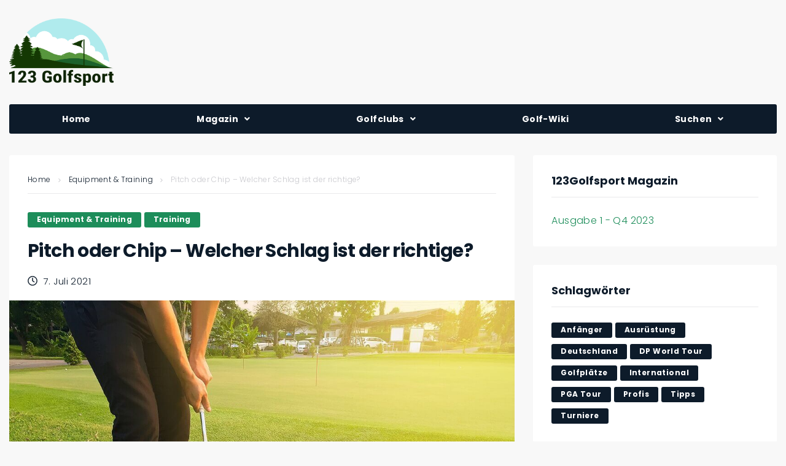

--- FILE ---
content_type: text/html; charset=UTF-8
request_url: https://www.123golfsport.de/pitch-oder-chip-welcher-schlag-ist-der-richtige/
body_size: 41683
content:
<!DOCTYPE html>
<html lang="de">
<head>
<meta charset="UTF-8">
    <meta name="keywords" content="Golf, Golfsport, Golfen, Magazin" />
    <link rel="profile" href="http://gmpg.org/xfn/11">
    <link rel="pingback" href="https://www.123golfsport.de/xmlrpc.php">
	
	
    <meta name="viewport" content="width=device-width, initial-scale=1" />
<meta name='robots' content='index, follow, max-image-preview:large, max-snippet:-1, max-video-preview:-1' />
	<style>img:is([sizes="auto" i], [sizes^="auto," i]) { contain-intrinsic-size: 3000px 1500px }</style>
	
	<!-- This site is optimized with the Yoast SEO plugin v26.5 - https://yoast.com/wordpress/plugins/seo/ -->
	<title>Pitch oder Chip? Welcher Schlag ist der richtige</title>
	<meta name="description" content="Insbesondere Golfeinsteiger stoßen häufig auf die Frage, wann es an der Zeit für einen Chip oder einen Pitch ist?" />
	<link rel="canonical" href="https://www.123golfsport.de/pitch-oder-chip-welcher-schlag-ist-der-richtige/" />
	<meta property="og:locale" content="de_DE" />
	<meta property="og:type" content="article" />
	<meta property="og:title" content="Pitch oder Chip? Welcher Schlag ist der richtige" />
	<meta property="og:description" content="Insbesondere Golfeinsteiger stoßen häufig auf die Frage, wann es an der Zeit für einen Chip oder einen Pitch ist?" />
	<meta property="og:url" content="https://www.123golfsport.de/pitch-oder-chip-welcher-schlag-ist-der-richtige/" />
	<meta property="og:site_name" content="123 Golfsport" />
	<meta property="article:publisher" content="https://www.facebook.com/DeinGolfsportMagazin/" />
	<meta property="article:published_time" content="2021-07-07T12:17:36+00:00" />
	<meta property="article:modified_time" content="2021-12-02T14:41:49+00:00" />
	<meta property="og:image" content="https://www.123golfsport.de/wp-content/uploads/2021/07/golfer-uebt-chip_adobe.jpeg" />
	<meta property="og:image:width" content="1110" />
	<meta property="og:image:height" content="783" />
	<meta property="og:image:type" content="image/jpeg" />
	<meta name="author" content="Viviana Arndt" />
	<meta name="twitter:card" content="summary_large_image" />
	<meta name="twitter:creator" content="@123golfsport" />
	<meta name="twitter:site" content="@123golfsport" />
	<meta name="twitter:label1" content="Verfasst von" />
	<meta name="twitter:data1" content="Viviana Arndt" />
	<meta name="twitter:label2" content="Geschätzte Lesezeit" />
	<meta name="twitter:data2" content="2 Minuten" />
	<script type="application/ld+json" class="yoast-schema-graph">{"@context":"https://schema.org","@graph":[{"@type":"Article","@id":"https://www.123golfsport.de/pitch-oder-chip-welcher-schlag-ist-der-richtige/#article","isPartOf":{"@id":"https://www.123golfsport.de/pitch-oder-chip-welcher-schlag-ist-der-richtige/"},"author":{"name":"Viviana Arndt","@id":"https://www.123golfsport.de/#/schema/person/c46c9ed1d1fa059ca5030b2c5362180d"},"headline":"Pitch oder Chip &#8211; Welcher Schlag ist der richtige?","datePublished":"2021-07-07T12:17:36+00:00","dateModified":"2021-12-02T14:41:49+00:00","mainEntityOfPage":{"@id":"https://www.123golfsport.de/pitch-oder-chip-welcher-schlag-ist-der-richtige/"},"wordCount":360,"commentCount":0,"publisher":{"@id":"https://www.123golfsport.de/#organization"},"image":{"@id":"https://www.123golfsport.de/pitch-oder-chip-welcher-schlag-ist-der-richtige/#primaryimage"},"thumbnailUrl":"https://www.123golfsport.de/wp-content/uploads/2021/07/golfer-uebt-chip_adobe.jpeg","keywords":["Tipps"],"articleSection":["Equipment &amp; Training","Training"],"inLanguage":"de","potentialAction":[{"@type":"CommentAction","name":"Comment","target":["https://www.123golfsport.de/pitch-oder-chip-welcher-schlag-ist-der-richtige/#respond"]}]},{"@type":"WebPage","@id":"https://www.123golfsport.de/pitch-oder-chip-welcher-schlag-ist-der-richtige/","url":"https://www.123golfsport.de/pitch-oder-chip-welcher-schlag-ist-der-richtige/","name":"Pitch oder Chip? Welcher Schlag ist der richtige","isPartOf":{"@id":"https://www.123golfsport.de/#website"},"primaryImageOfPage":{"@id":"https://www.123golfsport.de/pitch-oder-chip-welcher-schlag-ist-der-richtige/#primaryimage"},"image":{"@id":"https://www.123golfsport.de/pitch-oder-chip-welcher-schlag-ist-der-richtige/#primaryimage"},"thumbnailUrl":"https://www.123golfsport.de/wp-content/uploads/2021/07/golfer-uebt-chip_adobe.jpeg","datePublished":"2021-07-07T12:17:36+00:00","dateModified":"2021-12-02T14:41:49+00:00","description":"Insbesondere Golfeinsteiger stoßen häufig auf die Frage, wann es an der Zeit für einen Chip oder einen Pitch ist?","breadcrumb":{"@id":"https://www.123golfsport.de/pitch-oder-chip-welcher-schlag-ist-der-richtige/#breadcrumb"},"inLanguage":"de","potentialAction":[{"@type":"ReadAction","target":["https://www.123golfsport.de/pitch-oder-chip-welcher-schlag-ist-der-richtige/"]}]},{"@type":"ImageObject","inLanguage":"de","@id":"https://www.123golfsport.de/pitch-oder-chip-welcher-schlag-ist-der-richtige/#primaryimage","url":"https://www.123golfsport.de/wp-content/uploads/2021/07/golfer-uebt-chip_adobe.jpeg","contentUrl":"https://www.123golfsport.de/wp-content/uploads/2021/07/golfer-uebt-chip_adobe.jpeg","width":1110,"height":783,"caption":"Golfer setzt zum Chip an"},{"@type":"BreadcrumbList","@id":"https://www.123golfsport.de/pitch-oder-chip-welcher-schlag-ist-der-richtige/#breadcrumb","itemListElement":[{"@type":"ListItem","position":1,"name":"Startseite","item":"https://www.123golfsport.de/"},{"@type":"ListItem","position":2,"name":"Blog","item":"https://www.123golfsport.de/blog/"},{"@type":"ListItem","position":3,"name":"Pitch oder Chip &#8211; Welcher Schlag ist der richtige?"}]},{"@type":"WebSite","@id":"https://www.123golfsport.de/#website","url":"https://www.123golfsport.de/","name":"123 Golfsport","description":"Das moderne Golf Magazin","publisher":{"@id":"https://www.123golfsport.de/#organization"},"potentialAction":[{"@type":"SearchAction","target":{"@type":"EntryPoint","urlTemplate":"https://www.123golfsport.de/?s={search_term_string}"},"query-input":{"@type":"PropertyValueSpecification","valueRequired":true,"valueName":"search_term_string"}}],"inLanguage":"de"},{"@type":"Organization","@id":"https://www.123golfsport.de/#organization","name":"123 Golfsport","url":"https://www.123golfsport.de/","logo":{"@type":"ImageObject","inLanguage":"de","@id":"https://www.123golfsport.de/#/schema/logo/image/","url":"https://www.123golfsport.de/wp-content/uploads/2022/02/123-golfsport_logo.png","contentUrl":"https://www.123golfsport.de/wp-content/uploads/2022/02/123-golfsport_logo.png","width":2000,"height":1293,"caption":"123 Golfsport"},"image":{"@id":"https://www.123golfsport.de/#/schema/logo/image/"},"sameAs":["https://www.facebook.com/DeinGolfsportMagazin/","https://x.com/123golfsport","https://www.instagram.com/123golfsport/","https://www.linkedin.com/company/123golfsport/"]},{"@type":"Person","@id":"https://www.123golfsport.de/#/schema/person/c46c9ed1d1fa059ca5030b2c5362180d","name":"Viviana Arndt","image":{"@type":"ImageObject","inLanguage":"de","@id":"https://www.123golfsport.de/#/schema/person/image/","url":"https://secure.gravatar.com/avatar/445857f8004374fd90d53c41eb84b074bb58e11085bba60bdc730e022a683cbd?s=96&d=mm&r=g","contentUrl":"https://secure.gravatar.com/avatar/445857f8004374fd90d53c41eb84b074bb58e11085bba60bdc730e022a683cbd?s=96&d=mm&r=g","caption":"Viviana Arndt"},"description":"Viviana ist die Frontfrau der Redaktion von 123golfsport.de. Wöchentlich berichtet sie über die Geschehnisse auf PGA Tour und European Tour. Ein besonderes Steckenpferd hat sie im Bereich Training und Ernährung. 1995 in Niedersachsen geboren, hat es sie zum geisteswissenschaftlichen Studium nach Marburg verschlagen. So war die räumliche Nähe zu 123golfsport.de hergestellt. Seit 2020 ist Viviana Teil der Redaktion und damit Autorin der ersten Stunde.","url":"https://www.123golfsport.de/author/viviana-arndt/"}]}</script>
	<!-- / Yoast SEO plugin. -->


<link rel='dns-prefetch' href='//fonts.googleapis.com' />
<link rel="alternate" type="application/rss+xml" title="123 Golfsport &raquo; Feed" href="https://www.123golfsport.de/feed/" />
<link rel="alternate" type="application/rss+xml" title="123 Golfsport &raquo; Kommentar-Feed" href="https://www.123golfsport.de/comments/feed/" />
<link rel="alternate" type="application/rss+xml" title="123 Golfsport &raquo; Pitch oder Chip &#8211; Welcher Schlag ist der richtige?-Kommentar-Feed" href="https://www.123golfsport.de/pitch-oder-chip-welcher-schlag-ist-der-richtige/feed/" />
<script type="text/javascript">
/* <![CDATA[ */
window._wpemojiSettings = {"baseUrl":"https:\/\/s.w.org\/images\/core\/emoji\/16.0.1\/72x72\/","ext":".png","svgUrl":"https:\/\/s.w.org\/images\/core\/emoji\/16.0.1\/svg\/","svgExt":".svg","source":{"concatemoji":"https:\/\/www.123golfsport.de\/wp-includes\/js\/wp-emoji-release.min.js?ver=6.8.3"}};
/*! This file is auto-generated */
!function(s,n){var o,i,e;function c(e){try{var t={supportTests:e,timestamp:(new Date).valueOf()};sessionStorage.setItem(o,JSON.stringify(t))}catch(e){}}function p(e,t,n){e.clearRect(0,0,e.canvas.width,e.canvas.height),e.fillText(t,0,0);var t=new Uint32Array(e.getImageData(0,0,e.canvas.width,e.canvas.height).data),a=(e.clearRect(0,0,e.canvas.width,e.canvas.height),e.fillText(n,0,0),new Uint32Array(e.getImageData(0,0,e.canvas.width,e.canvas.height).data));return t.every(function(e,t){return e===a[t]})}function u(e,t){e.clearRect(0,0,e.canvas.width,e.canvas.height),e.fillText(t,0,0);for(var n=e.getImageData(16,16,1,1),a=0;a<n.data.length;a++)if(0!==n.data[a])return!1;return!0}function f(e,t,n,a){switch(t){case"flag":return n(e,"\ud83c\udff3\ufe0f\u200d\u26a7\ufe0f","\ud83c\udff3\ufe0f\u200b\u26a7\ufe0f")?!1:!n(e,"\ud83c\udde8\ud83c\uddf6","\ud83c\udde8\u200b\ud83c\uddf6")&&!n(e,"\ud83c\udff4\udb40\udc67\udb40\udc62\udb40\udc65\udb40\udc6e\udb40\udc67\udb40\udc7f","\ud83c\udff4\u200b\udb40\udc67\u200b\udb40\udc62\u200b\udb40\udc65\u200b\udb40\udc6e\u200b\udb40\udc67\u200b\udb40\udc7f");case"emoji":return!a(e,"\ud83e\udedf")}return!1}function g(e,t,n,a){var r="undefined"!=typeof WorkerGlobalScope&&self instanceof WorkerGlobalScope?new OffscreenCanvas(300,150):s.createElement("canvas"),o=r.getContext("2d",{willReadFrequently:!0}),i=(o.textBaseline="top",o.font="600 32px Arial",{});return e.forEach(function(e){i[e]=t(o,e,n,a)}),i}function t(e){var t=s.createElement("script");t.src=e,t.defer=!0,s.head.appendChild(t)}"undefined"!=typeof Promise&&(o="wpEmojiSettingsSupports",i=["flag","emoji"],n.supports={everything:!0,everythingExceptFlag:!0},e=new Promise(function(e){s.addEventListener("DOMContentLoaded",e,{once:!0})}),new Promise(function(t){var n=function(){try{var e=JSON.parse(sessionStorage.getItem(o));if("object"==typeof e&&"number"==typeof e.timestamp&&(new Date).valueOf()<e.timestamp+604800&&"object"==typeof e.supportTests)return e.supportTests}catch(e){}return null}();if(!n){if("undefined"!=typeof Worker&&"undefined"!=typeof OffscreenCanvas&&"undefined"!=typeof URL&&URL.createObjectURL&&"undefined"!=typeof Blob)try{var e="postMessage("+g.toString()+"("+[JSON.stringify(i),f.toString(),p.toString(),u.toString()].join(",")+"));",a=new Blob([e],{type:"text/javascript"}),r=new Worker(URL.createObjectURL(a),{name:"wpTestEmojiSupports"});return void(r.onmessage=function(e){c(n=e.data),r.terminate(),t(n)})}catch(e){}c(n=g(i,f,p,u))}t(n)}).then(function(e){for(var t in e)n.supports[t]=e[t],n.supports.everything=n.supports.everything&&n.supports[t],"flag"!==t&&(n.supports.everythingExceptFlag=n.supports.everythingExceptFlag&&n.supports[t]);n.supports.everythingExceptFlag=n.supports.everythingExceptFlag&&!n.supports.flag,n.DOMReady=!1,n.readyCallback=function(){n.DOMReady=!0}}).then(function(){return e}).then(function(){var e;n.supports.everything||(n.readyCallback(),(e=n.source||{}).concatemoji?t(e.concatemoji):e.wpemoji&&e.twemoji&&(t(e.twemoji),t(e.wpemoji)))}))}((window,document),window._wpemojiSettings);
/* ]]> */
</script>
<style id='wp-emoji-styles-inline-css' type='text/css'>

	img.wp-smiley, img.emoji {
		display: inline !important;
		border: none !important;
		box-shadow: none !important;
		height: 1em !important;
		width: 1em !important;
		margin: 0 0.07em !important;
		vertical-align: -0.1em !important;
		background: none !important;
		padding: 0 !important;
	}
</style>
<link rel='stylesheet' id='wp-block-library-css' href='https://www.123golfsport.de/wp-includes/css/dist/block-library/style.min.css?ver=6.8.3' type='text/css' media='all' />
<style id='classic-theme-styles-inline-css' type='text/css'>
/*! This file is auto-generated */
.wp-block-button__link{color:#fff;background-color:#32373c;border-radius:9999px;box-shadow:none;text-decoration:none;padding:calc(.667em + 2px) calc(1.333em + 2px);font-size:1.125em}.wp-block-file__button{background:#32373c;color:#fff;text-decoration:none}
</style>
<style id='global-styles-inline-css' type='text/css'>
:root{--wp--preset--aspect-ratio--square: 1;--wp--preset--aspect-ratio--4-3: 4/3;--wp--preset--aspect-ratio--3-4: 3/4;--wp--preset--aspect-ratio--3-2: 3/2;--wp--preset--aspect-ratio--2-3: 2/3;--wp--preset--aspect-ratio--16-9: 16/9;--wp--preset--aspect-ratio--9-16: 9/16;--wp--preset--color--black: #000000;--wp--preset--color--cyan-bluish-gray: #abb8c3;--wp--preset--color--white: #ffffff;--wp--preset--color--pale-pink: #f78da7;--wp--preset--color--vivid-red: #cf2e2e;--wp--preset--color--luminous-vivid-orange: #ff6900;--wp--preset--color--luminous-vivid-amber: #fcb900;--wp--preset--color--light-green-cyan: #7bdcb5;--wp--preset--color--vivid-green-cyan: #00d084;--wp--preset--color--pale-cyan-blue: #8ed1fc;--wp--preset--color--vivid-cyan-blue: #0693e3;--wp--preset--color--vivid-purple: #9b51e0;--wp--preset--gradient--vivid-cyan-blue-to-vivid-purple: linear-gradient(135deg,rgba(6,147,227,1) 0%,rgb(155,81,224) 100%);--wp--preset--gradient--light-green-cyan-to-vivid-green-cyan: linear-gradient(135deg,rgb(122,220,180) 0%,rgb(0,208,130) 100%);--wp--preset--gradient--luminous-vivid-amber-to-luminous-vivid-orange: linear-gradient(135deg,rgba(252,185,0,1) 0%,rgba(255,105,0,1) 100%);--wp--preset--gradient--luminous-vivid-orange-to-vivid-red: linear-gradient(135deg,rgba(255,105,0,1) 0%,rgb(207,46,46) 100%);--wp--preset--gradient--very-light-gray-to-cyan-bluish-gray: linear-gradient(135deg,rgb(238,238,238) 0%,rgb(169,184,195) 100%);--wp--preset--gradient--cool-to-warm-spectrum: linear-gradient(135deg,rgb(74,234,220) 0%,rgb(151,120,209) 20%,rgb(207,42,186) 40%,rgb(238,44,130) 60%,rgb(251,105,98) 80%,rgb(254,248,76) 100%);--wp--preset--gradient--blush-light-purple: linear-gradient(135deg,rgb(255,206,236) 0%,rgb(152,150,240) 100%);--wp--preset--gradient--blush-bordeaux: linear-gradient(135deg,rgb(254,205,165) 0%,rgb(254,45,45) 50%,rgb(107,0,62) 100%);--wp--preset--gradient--luminous-dusk: linear-gradient(135deg,rgb(255,203,112) 0%,rgb(199,81,192) 50%,rgb(65,88,208) 100%);--wp--preset--gradient--pale-ocean: linear-gradient(135deg,rgb(255,245,203) 0%,rgb(182,227,212) 50%,rgb(51,167,181) 100%);--wp--preset--gradient--electric-grass: linear-gradient(135deg,rgb(202,248,128) 0%,rgb(113,206,126) 100%);--wp--preset--gradient--midnight: linear-gradient(135deg,rgb(2,3,129) 0%,rgb(40,116,252) 100%);--wp--preset--font-size--small: 13px;--wp--preset--font-size--medium: 20px;--wp--preset--font-size--large: 36px;--wp--preset--font-size--x-large: 42px;--wp--preset--spacing--20: 0.44rem;--wp--preset--spacing--30: 0.67rem;--wp--preset--spacing--40: 1rem;--wp--preset--spacing--50: 1.5rem;--wp--preset--spacing--60: 2.25rem;--wp--preset--spacing--70: 3.38rem;--wp--preset--spacing--80: 5.06rem;--wp--preset--shadow--natural: 6px 6px 9px rgba(0, 0, 0, 0.2);--wp--preset--shadow--deep: 12px 12px 50px rgba(0, 0, 0, 0.4);--wp--preset--shadow--sharp: 6px 6px 0px rgba(0, 0, 0, 0.2);--wp--preset--shadow--outlined: 6px 6px 0px -3px rgba(255, 255, 255, 1), 6px 6px rgba(0, 0, 0, 1);--wp--preset--shadow--crisp: 6px 6px 0px rgba(0, 0, 0, 1);}:where(.is-layout-flex){gap: 0.5em;}:where(.is-layout-grid){gap: 0.5em;}body .is-layout-flex{display: flex;}.is-layout-flex{flex-wrap: wrap;align-items: center;}.is-layout-flex > :is(*, div){margin: 0;}body .is-layout-grid{display: grid;}.is-layout-grid > :is(*, div){margin: 0;}:where(.wp-block-columns.is-layout-flex){gap: 2em;}:where(.wp-block-columns.is-layout-grid){gap: 2em;}:where(.wp-block-post-template.is-layout-flex){gap: 1.25em;}:where(.wp-block-post-template.is-layout-grid){gap: 1.25em;}.has-black-color{color: var(--wp--preset--color--black) !important;}.has-cyan-bluish-gray-color{color: var(--wp--preset--color--cyan-bluish-gray) !important;}.has-white-color{color: var(--wp--preset--color--white) !important;}.has-pale-pink-color{color: var(--wp--preset--color--pale-pink) !important;}.has-vivid-red-color{color: var(--wp--preset--color--vivid-red) !important;}.has-luminous-vivid-orange-color{color: var(--wp--preset--color--luminous-vivid-orange) !important;}.has-luminous-vivid-amber-color{color: var(--wp--preset--color--luminous-vivid-amber) !important;}.has-light-green-cyan-color{color: var(--wp--preset--color--light-green-cyan) !important;}.has-vivid-green-cyan-color{color: var(--wp--preset--color--vivid-green-cyan) !important;}.has-pale-cyan-blue-color{color: var(--wp--preset--color--pale-cyan-blue) !important;}.has-vivid-cyan-blue-color{color: var(--wp--preset--color--vivid-cyan-blue) !important;}.has-vivid-purple-color{color: var(--wp--preset--color--vivid-purple) !important;}.has-black-background-color{background-color: var(--wp--preset--color--black) !important;}.has-cyan-bluish-gray-background-color{background-color: var(--wp--preset--color--cyan-bluish-gray) !important;}.has-white-background-color{background-color: var(--wp--preset--color--white) !important;}.has-pale-pink-background-color{background-color: var(--wp--preset--color--pale-pink) !important;}.has-vivid-red-background-color{background-color: var(--wp--preset--color--vivid-red) !important;}.has-luminous-vivid-orange-background-color{background-color: var(--wp--preset--color--luminous-vivid-orange) !important;}.has-luminous-vivid-amber-background-color{background-color: var(--wp--preset--color--luminous-vivid-amber) !important;}.has-light-green-cyan-background-color{background-color: var(--wp--preset--color--light-green-cyan) !important;}.has-vivid-green-cyan-background-color{background-color: var(--wp--preset--color--vivid-green-cyan) !important;}.has-pale-cyan-blue-background-color{background-color: var(--wp--preset--color--pale-cyan-blue) !important;}.has-vivid-cyan-blue-background-color{background-color: var(--wp--preset--color--vivid-cyan-blue) !important;}.has-vivid-purple-background-color{background-color: var(--wp--preset--color--vivid-purple) !important;}.has-black-border-color{border-color: var(--wp--preset--color--black) !important;}.has-cyan-bluish-gray-border-color{border-color: var(--wp--preset--color--cyan-bluish-gray) !important;}.has-white-border-color{border-color: var(--wp--preset--color--white) !important;}.has-pale-pink-border-color{border-color: var(--wp--preset--color--pale-pink) !important;}.has-vivid-red-border-color{border-color: var(--wp--preset--color--vivid-red) !important;}.has-luminous-vivid-orange-border-color{border-color: var(--wp--preset--color--luminous-vivid-orange) !important;}.has-luminous-vivid-amber-border-color{border-color: var(--wp--preset--color--luminous-vivid-amber) !important;}.has-light-green-cyan-border-color{border-color: var(--wp--preset--color--light-green-cyan) !important;}.has-vivid-green-cyan-border-color{border-color: var(--wp--preset--color--vivid-green-cyan) !important;}.has-pale-cyan-blue-border-color{border-color: var(--wp--preset--color--pale-cyan-blue) !important;}.has-vivid-cyan-blue-border-color{border-color: var(--wp--preset--color--vivid-cyan-blue) !important;}.has-vivid-purple-border-color{border-color: var(--wp--preset--color--vivid-purple) !important;}.has-vivid-cyan-blue-to-vivid-purple-gradient-background{background: var(--wp--preset--gradient--vivid-cyan-blue-to-vivid-purple) !important;}.has-light-green-cyan-to-vivid-green-cyan-gradient-background{background: var(--wp--preset--gradient--light-green-cyan-to-vivid-green-cyan) !important;}.has-luminous-vivid-amber-to-luminous-vivid-orange-gradient-background{background: var(--wp--preset--gradient--luminous-vivid-amber-to-luminous-vivid-orange) !important;}.has-luminous-vivid-orange-to-vivid-red-gradient-background{background: var(--wp--preset--gradient--luminous-vivid-orange-to-vivid-red) !important;}.has-very-light-gray-to-cyan-bluish-gray-gradient-background{background: var(--wp--preset--gradient--very-light-gray-to-cyan-bluish-gray) !important;}.has-cool-to-warm-spectrum-gradient-background{background: var(--wp--preset--gradient--cool-to-warm-spectrum) !important;}.has-blush-light-purple-gradient-background{background: var(--wp--preset--gradient--blush-light-purple) !important;}.has-blush-bordeaux-gradient-background{background: var(--wp--preset--gradient--blush-bordeaux) !important;}.has-luminous-dusk-gradient-background{background: var(--wp--preset--gradient--luminous-dusk) !important;}.has-pale-ocean-gradient-background{background: var(--wp--preset--gradient--pale-ocean) !important;}.has-electric-grass-gradient-background{background: var(--wp--preset--gradient--electric-grass) !important;}.has-midnight-gradient-background{background: var(--wp--preset--gradient--midnight) !important;}.has-small-font-size{font-size: var(--wp--preset--font-size--small) !important;}.has-medium-font-size{font-size: var(--wp--preset--font-size--medium) !important;}.has-large-font-size{font-size: var(--wp--preset--font-size--large) !important;}.has-x-large-font-size{font-size: var(--wp--preset--font-size--x-large) !important;}
:where(.wp-block-post-template.is-layout-flex){gap: 1.25em;}:where(.wp-block-post-template.is-layout-grid){gap: 1.25em;}
:where(.wp-block-columns.is-layout-flex){gap: 2em;}:where(.wp-block-columns.is-layout-grid){gap: 2em;}
:root :where(.wp-block-pullquote){font-size: 1.5em;line-height: 1.6;}
</style>
<link rel='stylesheet' id='name-directory-style-css' href='https://www.123golfsport.de/wp-content/plugins/name-directory/name_directory.css?ver=6.8.3' type='text/css' media='all' />
<link rel='stylesheet' id='cmplz-general-css' href='https://www.123golfsport.de/wp-content/plugins/complianz-gdpr-premium/assets/css/cookieblocker.min.css?ver=1761961985' type='text/css' media='all' />
<link rel='stylesheet' id='font-awesome-css' href='https://www.123golfsport.de/wp-content/plugins/elementor/assets/lib/font-awesome/css/font-awesome.min.css?ver=4.7.0' type='text/css' media='all' />
<link rel='stylesheet' id='nucleo-outline-css' href='https://www.123golfsport.de/wp-content/themes/storycle/assets/lib/nucleo-outline/nucleo-outline.css?ver=1.0.0' type='text/css' media='all' />
<link rel='stylesheet' id='magnific-popup-css' href='https://www.123golfsport.de/wp-content/themes/storycle/assets/lib/magnific-popup/magnific-popup.min.css?ver=1.1.0' type='text/css' media='all' />
<link rel='stylesheet' id='jquery-swiper-css' href='https://www.123golfsport.de/wp-content/themes/storycle/assets/lib/swiper/swiper.min.css?ver=4.3.3' type='text/css' media='all' />
<link rel='stylesheet' id='storycle-theme-style-css' href='https://www.123golfsport.de/wp-content/themes/storycle-child/style.css?ver=1.0.1' type='text/css' media='all' />
<style id='storycle-theme-style-inline-css' type='text/css'>
/* #Layout */@media (min-width: 1200px) {.container {max-width: 1370px;}}/* #Typography */body {font-style: normal;font-weight: 300;font-size: 12px;line-height: 1.6;font-family: Poppins, sans-serif;letter-spacing: 0.03em;text-align: left;color: #0d1b2a;text-transform: none;}h1,.h1-style,.heading-font-family {font-style: normal;font-weight: 700;font-size: 31px;line-height: 1.2;font-family: Poppins, sans-serif;letter-spacing: -0.02em;text-align: inherit;color: #0d1b2a;text-transform: none;}h2,.h2-style {font-style: normal;font-weight: 700;font-size: 26px;line-height: 1.25;font-family: Poppins, sans-serif;letter-spacing: -0.02em;text-align: inherit;color: #0d1b2a;text-transform: none;}h3,.h3-style {font-style: normal;font-weight: 700;font-size: 21px;line-height: 1.3;font-family: Poppins, sans-serif;letter-spacing: -0.02em;text-align: inherit;color: #0d1b2a;text-transform: none;}h4,.h4-style {font-style: normal;font-weight: 700;font-size: 21px;line-height: 1.36;font-family: Poppins, sans-serif;letter-spacing: -0.02em;text-align: inherit;color: #0d1b2a;text-transform: none;}h5,.h5-style {font-style: normal;font-weight: 700;font-size: 18px;line-height: 1.33;font-family: Poppins, sans-serif;letter-spacing: 0em;text-align: inherit;color: #0d1b2a;text-transform: none;}h6,.h6-style {font-style: normal;font-weight: 700;font-size: 14px;line-height: 1.4;font-family: Poppins, sans-serif;letter-spacing: 0em;text-align: inherit;color: #0d1b2a;text-transform: none;}@media (min-width: 1200px) {body { font-size: 15px; }h1,.h1-style { font-size: 44px; }h2,.h2-style { font-size: 32px; }h3,.h3-style { font-size: 26px; }h4,.h4-style { font-size: 22px; }}a { color: #1d8d5a; }h1 a:hover,h2 a:hover,h3 a:hover,h4 a:hover,h5 a:hover,h6 a:hover,a:hover {color: #1d8d5a;}/* #Blockquote */blockquote {color: #0d1b2a;border-left-color: #1d8d5a;}blockquote:before {background-color: #c8c8cd;}blockquote.has-very-dark-gray-color:before {background-color: #0d1b2a;}cite {font-weight: 300;color: rgb(152,152,157);}.site-main p a em,.site-main p em a {color: #0d1b2a;}cite span:not(.tm-testi__item-name) {font-style: normal;font-weight: 300;font-family: Poppins, sans-serif;text-transform: none;}/* #Invert Color Scheme */.invert, .invert h1, .invert h2, .invert h3, .invert h4, .invert h5, .invert h6 {color: /* Variable not found */;}/* #Header */.site-header__wrap {}/* Site Branding */.site-logo.retina-logo img {height: /* Variable not found */;width: auto;}h1.site-logo,h1.site-logo .site-logo__link {font-family: Roboto, sans-serif;font-style: normal;font-weight: 700;font-size: 30px;color: #1d8d5a;}h1.site-logo .site-logo__link:hover {color: #1d8d5a;}/* Search Result */.search-item .entry-title {font-family: Poppins, sans-serif;}/* #Search Popup */.site-header__right_part .header-search-toggle:hover {color: #1d8d5a;}.header-search-toggle path {fill: #0d1b2a;}.header-search-toggle:hover path {fill: #1d8d5a;}.site-header__style-3 .header-search-toggle path {fill: /* Variable not found */;}.site-header__style-3 .header-search-toggle:hover path {fill: #1d8d5a;}.site-header .header-search-form__field,.jet-search__field[type="search"] {font-weight: 700;font-size: 32px;font-family: Poppins, sans-serif;letter-spacing: -0.02em;color: #0d1b2a;}.site-header .header-search-form__field::placeholder,.jet-search__field[type="search"]::placeholder {opacity: 1;}.site-header .site-header__mobile .header-search-form__field {font-family: Poppins, sans-serif;}.site-header .header-search-form__submit path {fill: #b4b4ba;}.site-header .header-search-form__submit:hover path {fill: #1d8d5a;}/* #Footer */footer.site-footer {background-color: #0d1b2a;}.footer-copyright {color: #c8c8cd;}.footer-logo__link {font-family: 'Montserrat', serif-serif;font-style: normal;font-weight: 700;font-size: 30px;color: #1d8d5a;}.footer-logo__link:hover {color: #1d8d5a;}.footer-info__holder a {color: #c8c8cd;}.footer-info__holder a:hover {color: /* Variable not found */;}/* #Main Menu */.main-navigation a {font-style: /* Variable not found */;font-size: /* Variable not found */;line-height: /* Variable not found */;letter-spacing: /* Variable not found */;color: #0d1b2a;}.main-navigation__default .menu > li > a {font-family: , /* Variable not found */;text-transform: /* Variable not found */;font-weight: /* Variable not found */;}.main-navigation li:hover > a,.main-navigation .current_page_item > a,.main-navigation .current-menu-item > a,.main-navigation .current_page_ancestor > a,.main-navigation .current-menu-ancestor > a {color: #1d8d5a;}.main-navigation .sub-menu a:hover,.main-navigation .sub-menu .current_page_item > a,.main-navigation .sub-menu .current-menu-item > a,.main-navigation .sub-menu .current_page_ancestor > a,.main-navigation .sub-menu .current-menu-ancestor > a {color: #1d8d5a;}.main-navigation li.menu-item-has-children > a:before,.main-navigation li.menu-item-has-children > a:after {background-color: #0d1b2a;}.main-navigation li.menu-item-has-children:hover > a:before,.main-navigation li.menu-item-has-children:hover > a:after,.main-navigation li.menu-item-has-children.current_page_item > a:before,.main-navigation li.menu-item-has-children.current_page_item > a:after,.main-navigation li.menu-item-has-children.current-menu-item > a:before,.main-navigation li.menu-item-has-children.current-menu-item > a:after,.main-navigation li.menu-item-has-children.current_page_ancestor > a:before,.main-navigation li.menu-item-has-children.current_page_ancestor > a:after,.main-navigation li.menu-item-has-children.current-menu-ancestor > a:before,.main-navigation li.menu-item-has-children.current-menu-ancestor > a:after {background-color: #1d8d5a;}.main-navigation li.menu-item-has-children li:hover > a:before,.main-navigation li.menu-item-has-children li:hover > a:after,.main-navigation li.menu-item-has-children li.current_page_item > a:before,.main-navigation li.menu-item-has-children li.current_page_item > a:after,.main-navigation li.menu-item-has-children li.current-menu-item > a:before,.main-navigation li.menu-item-has-children li.current-menu-item > a:after,.main-navigation li.menu-item-has-children li.current_page_ancestor > a:before,.main-navigation li.menu-item-has-children li.current_page_ancestor > a:after,.main-navigation li.menu-item-has-children li.current-menu-ancestor > a:before,.main-navigation li.menu-item-has-children li.current-menu-ancestor > a:after {background-color: #1d8d5a;}/* Header Style 3 */.site-header__style-3 .main-navigation a {color: /* Variable not found */;}.site-header__style-3 .main-navigation__default ul ul {border-color: #1d8d5a;}.site-header__style-3 .main-navigation .menu > li:hover > a,.site-header__style-3 .main-navigation .menu > li.current_page_item > a,.site-header__style-3 .main-navigation .menu > li.current-menu-item > a,.site-header__style-3 .main-navigation .menu > li.current_page_ancestor > a,.site-header__style-3 .main-navigation .menu > li.current-menu-ancestor > a {color: /* Variable not found */;background-color: #1d8d5a;}.site-header__style-3.site-header__mobile .main-navigation .menu > li:hover > a,.site-header__style-3.site-header__mobile .main-navigation .menu > li.current_page_item > a,.site-header__style-3.site-header__mobile .main-navigation .menu > li.current-menu-item > a,.site-header__style-3.site-header__mobile .main-navigation .menu > li.current_page_ancestor > a,.site-header__style-3.site-header__mobile .main-navigation .menu > li.current-menu-ancestor > a {color: #1d8d5a;background-color: transparent;}.site-header__style-3 .main-navigation li.menu-item-has-children > a:before,.site-header__style-3 .main-navigation li.menu-item-has-children > a:after {background-color: /* Variable not found */;}/* #Mobile Menu */.mobile-menu-toggle-button {border-bottom-color: /* Variable not found */;}.mobile-menu-toggle-button:before,.mobile-menu-toggle-button:after {background-color: /* Variable not found */;}/* Vertical Menu */.main-navigation__vertical ul.menu li a{font-family: Poppins, sans-serif;}.main-navigation__vertical ul.menu li.menu-parent-item a{font-family: Poppins, sans-serif;}/* #Social */.social-list a {color: #0d1b2a;}.social-list a:hover {color: #1d8d5a;}.social-list .menu-item > a,.social-list .menu-item > a:hover {color: #0d1b2a;}.social-list .menu-item > a:after {background-color: #0d1b2a;}/* #Breadcrumbs */.breadcrumbs_items {border-bottom-color: rgb(205,205,210);}.breadcrumbs.invert .breadcrumbs_item,.breadcrumbs.invert .breadcrumbs_item a:not(:hover) {color: /* Variable not found */;}.breadcrumbs_item_link {color: #0d1b2a;}.breadcrumbs_item_link:hover{color: #1d8d5a;}.breadcrumbs_item_target {color: #c8c8cd;}.breadcrumbs_item_sep path {fill: #c8c8cd;}/* #Post navigation */.post-navigation .nav-links__label {color: #0d1b2a;}.post-navigation .nav-links__label span {color: rgb(152,152,157);}.post-navigation .nav-links__label:hover span {color: #1d8d5a;}/* Post Page Links */.page-links .post-page-numbers{color: #1d8d5a;}.page-links .post-page-numbers:hover{color: #1d8d5a;}.page-links .post-page-numbers.current{color: #0d1b2a;}/* #Pagination */.comment-navigation,.posts-navigation {font-style: normal;font-weight: 700;font-size: 18px;line-height: 1.36;font-family: Poppins, sans-serif;letter-spacing: -0.02em;text-align: inherit;text-transform: none;border-color: rgba(13,27,42,0.1);}/* #Posts List Pagination */.pagination {border-top-color: rgb(205,205,210);}.pagination .page-numbers {color: /* Variable not found */;border-color: #1d8d5a;background-color: #1d8d5a;}.site-content .page-links .post-page-numbers.current,.pagination .page-numbers:hover,.pagination .page-numbers.current {color: #1d8d5a;}.pagination a.page-numbers.prev:hover,.pagination a.page-numbers.next:hover {color: #1d8d5a;}.comment-navigation a:not(:hover),.posts-navigation a:not(:hover),.post-navigation a:not(:hover) {color: #0d1b2a;}.comment-navigation a:hover,.posts-navigation a:hover,.post-navigation a:hover {color: #1d8d5a;}/* #Button Appearance Styles */.btn,.btn-link,.link,.elementor-widget .elementor-button,.cherry-projects-wrapper .projects-ajax-button-wrapper .projects-ajax-button span,a.button,form button,form input[type='button'],form input[type='reset'],form input[type='submit'] {font-family: , /* Variable not found */;}.btn-text-icon path,.btn-icon path{fill: #1d8d5a;}.btn-text-icon:hover path,.btn-icon:hover path{fill: #1d8d5a;}.btn.btn-icon path,.btn.btn-icon:hover path{fill: /* Variable not found */;}.btn,.invert .btn-primary,.elementor-widget .elementor-button,.cherry-projects-wrapper .projects-ajax-button-wrapper .projects-ajax-button span,.tm-pg_front_gallery .load-more-button .btn,form button,form input[type='button'],form input[type='submit']{font-family: , /* Variable not found */;text-transform: /* Variable not found */;font-style: /* Variable not found */;font-weight: /* Variable not found */;font-size: /* Variable not found */;color: /* Variable not found */;line-height: /* Variable not found */;letter-spacing: /* Variable not found */;background-color: #0d1b2a;}.btn:hover,.invert .btn-primary:hover,.btn-primary.processing,.invert .btn-primary.processing,.elementor-widget .elementor-button:hover,.cherry-projects-wrapper .projects-ajax-button-wrapper .projects-ajax-button span:hover,.tm-pg_front_gallery .load-more-button .btn:hover,form button:hover,form input[type='button']:hover,form input[type='submit']:hover,.wp-block-button__link:hover {color: /* Variable not found */;background-color: #1d8d5a;}.is-style-outline .wp-block-button__link:hover {border-color: #1d8d5a;}.btn-primary {color: /* Variable not found */;background-color: #1d8d5a;}.btn-primary:hover {color: /* Variable not found */;background-color: #0d1b2a;}.btn-primary:hover,.post-password-form input[type="submit"]:hover,.wpcf7 button:hover,.wpcf7 input[type="submit"]:hover,.elementor-widget .elementor-button:hover {color: /* Variable not found */;background-color: rgb(4,116,65);}.btn-secondary,.invert .btn-secondary,form input[type="reset"]{color: /* Variable not found */;background-color: #0d1b2a;border-color: #0d1b2a;}.btn-secondary:hover,.invert .btn-secondary:hover,.btn-secondary.processing,.invert .btn-secondary.processing,form input[type="reset"]:hover {color: /* Variable not found */;background-color: #1d8d5a;border-color: #1d8d5a;}.btn-primary-transparent{color: #0d1b2a;}.invert .btn-primary-transparent{color: /* Variable not found */;border-color: /* Variable not found */;}.btn-primary-transparent:hover,.invert .btn-primary-transparent:hover,.btn-primary-transparent.processing,.invert .btn-primary-transparent.processing{color: /* Variable not found */;background-color: #1d8d5a;border-color: #1d8d5a;}.btn-grey,.invert .btn-grey {color: #0d1b2a;background-color: #c8c8cd;border-color: #c8c8cd;}.btn-grey:hover,.invert .btn-grey:hover,.btn-grey.processing,.invert .btn-grey.processing{color: #0d1b2a;background-color: rgb(175,175,180);border-color: rgb(175,175,180);}/* #ToTop button */#toTop:before{background-color: #0d1b2a;}#toTop:hover {background-color: #0d1b2a;}#toTop:hover:before{background-color: /* Variable not found */;}input,select,textarea {font-style: normal;font-weight: 300;font-family: Poppins, sans-serif;color: #0d1b2a;border-color: #c8c8cd;}/* #Input Placeholders */::-webkit-input-placeholder { color: inherit; transition: .1s; }::-moz-placeholder{ color: inherit; transition: .1s; }:-moz-placeholder{ color: inherit; transition: .1s; }:-ms-input-placeholder{ color: inherit; transition: .1s; }::-ms-input-placeholder{ color: inherit; transition: .1s; }::placeholder{ color: inherit; transition: .1s; }input:focus,select:focus,textarea:focus {color: #0d1b2a;border-color: #1d8d5a;}input:focus::-webkit-input-placeholder,textarea:focus::-webkit-input-placeholder {opacity: 1;}input:focus::-moz-placeholder,textarea:focus::-moz-placeholder {opacity: 1;}input:focus::-moz-placeholder,textarea:focus::-moz-placeholder {opacity: 1;}input:focus:-ms-input-placeholder,textarea:focus:-ms-input-placeholder {opacity: 1;}.comment-form label {color: rgb(152,152,157);}/* #Entry Meta */.comments-button {color: #0d1b2a;}.comments-button:hover {color: /* Variable not found */;background-color: #1d8d5a;}.btn-style .post-categories a {color: /* Variable not found */;background-color: #1d8d5a;}.btn-style .post-categories a:hover {color: /* Variable not found */;background-color: rgb(67,179,128);}.sticky-label{color: /* Variable not found */;background-color: #1d8d5a;}.sticky-label path{fill: /* Variable not found */;}.entry-footer .btn-text:not(.btn) {color: #1d8d5a;}.entry-footer .btn-text:not(.btn):hover {color: #0d1b2a;}/* #Entry Meta */.entry-meta,.tags-links,.tags-links a,.comments-link a,.btn-style .post-categories a,.grid-item-2 .entry-footer .entry-meta .tags-links {font-style: /* Variable not found */;font-weight: /* Variable not found */;font-size: /* Variable not found */;line-height: /* Variable not found */;font-family: , /* Variable not found */;letter-spacing: /* Variable not found */;text-transform: /* Variable not found */;color: #0d1b2a;}span.posted-on,span.byline,span.byline a,span.cat-links,span.comments-link,span.tags-links,span.tags-links a {color: /* Variable not found */;}span.posted-on path,span.byline path,span.cat-links path,span.comments-link path,span.tags-links path {fill: ;}.single-post span.posted-on,.single-post span.comments-link a {color: #0d1b2a;}span.byline a {color: #1d8d5a;}.invert span.byline a {color: /* Variable not found */;}span.byline a:hover {color: #1d8d5a;}.entry-cats .cat-links a,.entry-meta .cat-links a {font-family: , /* Variable not found */;color: /* Variable not found */;background-color: #1d8d5a;}.entry-cats .cat-links a:hover,.entry-meta .cat-links a:hover {color: /* Variable not found */;background-color: rgb(4,116,65);}.invert .entry-cats .cat-links a,.invert .entry-meta .cat-links a {color: /* Variable not found */;}.invert .entry-cats .cat-links a:hover,.invert .entry-meta .cat-links a:hover {color: #1d8d5a;}.entry-meta .icon-svg {color: /* Variable not found */;}.post-template-single-layout-2 .entry-cats .cat-links a,.post-template-single-layout-2 .entry-meta .cat-links a {background-color: #0d1b2a;}.post-template-single-layout-2 .entry-cats .cat-links a:hover,.post-template-single-layout-2 .entry-meta .cat-links a:hover {color: /* Variable not found */;background-color: rgb(0,2,17);}.entry-meta a:hover {color: #1d8d5a;}.btn-style .post-categories a {color: /* Variable not found */;}.entry-meta .post-reading-time {color: #0d1b2a;}.invert .entry-meta .post-reading-time {color: /* Variable not found */;}/* Posts List Item Invert */.invert-hover.has-post-thumbnail:hover,.invert-hover.has-post-thumbnail:hover .posted-on,.invert-hover.has-post-thumbnail:hover .cat-links,.invert-hover.has-post-thumbnail:hover .byline,.invert-hover.has-post-thumbnail:hover .tags-links,.invert-hover.has-post-thumbnail:hover .entry-meta,.invert-hover.has-post-thumbnail:hover a,.invert-hover.has-post-thumbnail:hover .btn-icon,.invert-item.has-post-thumbnail,.invert-item.has-post-thumbnail .posted-on,.invert-item.has-post-thumbnail .cat-links,.invert-item.has-post-thumbnail .byline,.invert-item.has-post-thumbnail .tags-links,.invert-item.has-post-thumbnail .entry-meta,.invert-item.has-post-thumbnail a,.invert-item.has-post-thumbnail .btn:hover,.invert-item.has-post-thumbnail .btn-style .post-categories a:hover,.invert,.invert .entry-title,.invert a,.invert span.byline,.invert span.posted-on,.invert span.cat-links,.invert span.tags-links,.invert span.comments-link,.invert span.comments-link a {color: /* Variable not found */;}.invert span.comments-link a:hover {color: #1d8d5a;}.invert span.byline path,.invert span.posted-on path,.invert span.cat-links path,.invert span.tags-links path,.invert span.comments-link path {fill: /* Variable not found */;}.invert-hover.has-post-thumbnail:hover a:hover,.invert-hover.has-post-thumbnail:hover .btn-icon:hover,.invert-item.has-post-thumbnail a:hover,.invert a:hover {color: #1d8d5a;}.invert-hover.has-post-thumbnail .btn,.invert-item.has-post-thumbnail .comments-button{color: /* Variable not found */;background-color: #1d8d5a;}.invert-hover.has-post-thumbnail .btn:hover,.invert-item.has-post-thumbnail .comments-button:hover{color: #1d8d5a;background-color: /* Variable not found */;}/* Default Posts List */.entry-title a:hover {color: #1d8d5a;}.edit-link a:before{background-color: #1d8d5a;}.edit-link a:hover:before{background-color: #1d8d5a;}.entry-footer .btn-text-icon:hover path {fill: #0d1b2a;}.entry-footer .btn-text-icon:hover {border-bottom-color: #0d1b2a;}.entry-footer .btn {background-color: #1d8d5a;}.entry-footer .btn:hover {background-color: rgb(4,116,65);}.posts-list__item.default-item + .post {border-top-color: #c8c8cd;}/* Grid 2 Posts List */.posts-list.posts-list--grid-2 .posts-list__item-inner {background-color: #0d1b2a;}.posts-list.posts-list--grid-2 .has-thumb .posts-list__item-content {background-color: rgba(13,27,42,0.5);}.posts-list.posts-list--grid-2 .posts-list__item-content,.posts-list.posts-list--grid-2 .entry-title,.posts-list.posts-list--grid-2 span.posted-on,.posts-list.posts-list--grid-2 span.byline a,.posts-list.posts-list--grid-2 span.comments-link a,.posts-list.posts-list--grid-2 span.tags-links,.posts-list.posts-list--grid-2 span.tags-links a {color: /* Variable not found */;}.posts-list.posts-list--grid-2 span.byline a:hover,.posts-list.posts-list--grid-2 span.comments-link a:hover,.posts-list.posts-list--grid-2 span.tags-links a:hover {color: #1d8d5a;}/* Timeline Posts */.posts-list__item .post-timeline-date__date {color: /* Variable not found */;background-color: #0d1b2a;}.posts-list__item .post-timeline-date__time {color: /* Variable not found */;}.posts-list__item .post-timeline-date:before {background-color: rgb(205,205,210);}.posts-list__item .post-timeline-date__time {background-color: #1d8d5a;}/* Post Author */.post-author__title a {color: #1d8d5a;}.post-author__title a:hover {color: #1d8d5a;}.invert .post-author__title a {color: /* Variable not found */;}.invert .post-author__title a:hover {opacity: 0.7;}/* Single Post */.single-post .post-by-author__meta span,.single-post .post-by-author__meta a:not(:hover) {font-style: /* Variable not found */;font-weight: /* Variable not found */;font-size: /* Variable not found */;line-height: /* Variable not found */;font-family: , /* Variable not found */;letter-spacing: /* Variable not found */;text-transform: /* Variable not found */;color: #0d1b2a;}.single-post .post-by-author__meta a:hover {color: #1d8d5a;}.single-post .entry-footer:not(:empty),.post-navigation {border-top-color: rgb(205,205,210);}.single-post .entry-footer .tags-links b {color: /* Variable not found */;background-color: #0d1b2a;}.single-post .entry-footer .tags-links a {color: #0d1b2a;border-color: #c8c8cd;}.single-post .entry-footer .tags-links a:hover {color: /* Variable not found */;border-color: #1d8d5a;background-color: #1d8d5a;}.wp-block-image figcaption {color: rgb(152,152,157);}/* Single Post Layout 2 */.single-post.post-template-single-layout-2 .single-featured-header {background-color: #1d8d5a;}/* Single Post Layout 3 */.single-post.post-template-single-layout-3 .single-featured-header .posted-on,.single-post.post-template-single-layout-3 .single-featured-header .comments-link a {color: #0d1b2a;}.single-post.post-template-single-layout-3 .single-featured-header .comments-link a:hover {color: #1d8d5a;}/* Single Post Layout 4 */.single-post.post-template-single-layout-4 .invert .entry-cats .cat-links a:hover,.single-post.post-template-single-layout-4 .invert .entry-meta .cat-links a:hover {color: /* Variable not found */;background-color: rgb(4,116,65);}.single-post.post-template-single-layout-4 .entry-header.invert .posted-by span.byline a:hover,.single-post.post-template-single-layout-4 .entry-header.invert span.comments-link a:hover {color: #1d8d5a;}/* Single Post Layout 5 */.single-post.post-template-single-layout-5 .invert .entry-cats .cat-links a:hover,.single-post.post-template-single-layout-5 .invert .entry-meta .cat-links a:hover {color: /* Variable not found */;background-color: rgb(4,116,65);}.single-post.post-template-single-layout-5 .entry-header.invert .posted-by span.byline a:hover,.single-post.post-template-single-layout-5 .entry-header.invert span.comments-link a:hover {color: #1d8d5a;}/* Single Post Layout 6 */.single-post.post-template-single-layout-6 .entry-cats .cat-links a:hover,.single-post.post-template-single-layout-6 .entry-meta .cat-links a:hover {color: /* Variable not found */;background-color: rgb(4,116,65);}.single-post.post-template-single-layout-6 .entry-header.invert .posted-by span.byline a:hover,.single-post.post-template-single-layout-6 .entry-header.invert span.comments-link a:hover {color: #1d8d5a;}/* Single Post Layout 7 */.single-post.post-template-single-layout-7 .single-author-box__title a {color: #1d8d5a;}.single-post.post-template-single-layout-7 .single-author-box__title a:hover {color: #1d8d5a;}.single-post.post-template-single-layout-7 .entry-header .posted-on,.single-post.post-template-single-layout-7 .entry-header .comments-link a {color: #0d1b2a;}.single-post.post-template-single-layout-7 .entry-header .comments-link a:hover {color: #1d8d5a;}/* Single Post Layout 8 */.single-post.post-template-single-layout-8 .invert .entry-cats .cat-links a:hover,.single-post.post-template-single-layout-8 .invert .entry-meta .cat-links a:hover {color: /* Variable not found */;background-color: rgb(4,116,65);}/* Single Post Layout 9 */.single-post.single-post.post-template-single-layout-9 .single-featured-overlay {background-color: #1d8d5a;}.single-post.post-template-single-layout-9 .entry-cats .cat-links a,.single-post.post-template-single-layout-9 .entry-meta .cat-links a {background-color: #0d1b2a;}.single-post.post-template-single-layout-9 .entry-cats .cat-links a:hover,.single-post.post-template-single-layout-9 .entry-meta .cat-links a:hover {color: /* Variable not found */;background-color: rgb(0,2,17);}/* Single Post Layout 10 */.single-post.post-template-single-layout-10 .entry-meta-header {border-color: rgb(230,230,235);}.single-post.post-template-single-layout-10 .entry-meta-header .posted-on,.single-post.post-template-single-layout-10 .entry-meta-header .comments-link a {color: #0d1b2a;}.single-post.post-template-single-layout-10 .entry-meta-header .comments-link a:hover {color: #1d8d5a;}.single-post.post-template-single-layout-10 .entry-meta-header .byline {color: #1d8d5a;}/* #Comments */.comments-title {border-bottom-color: rgb(205,205,210);}.comment-list .comment:before,.comment-list .pingback:before {background-color: rgb(134,134,139);}.comment-list .comment-metadata,.has-avatars .wp-block-latest-comments__comment .wp-block-latest-comments__comment-meta {font-style: /* Variable not found */;font-weight: /* Variable not found */;font-size: /* Variable not found */;line-height: /* Variable not found */;font-family: , /* Variable not found */;letter-spacing: /* Variable not found */;text-transform: /* Variable not found */;color: #0d1b2a;}.comment-body .comment-metadata .comment-date__link {color: #c8c8cd;}.comment-body .comment-metadata .comment-date__link:hover {color: #1d8d5a;}.comment-body .comment-metadata .fn,.comment-body .comment-metadata .fn a {color: #1d8d5a;}.comment-body .comment-metadata .fn a:hover{color: #1d8d5a;}.comment-body .reply .comment-reply-link {color: #1d8d5a;}.comment-body .reply .comment-reply-link:hover {color: #1d8d5a;}/* #Comment Form */.comment-reply-title {font-style: normal;font-weight: 700;font-size: 22px;line-height: 1.36;font-family: Poppins, sans-serif;letter-spacing: -0.02em;text-align: inherit;color: #0d1b2a;text-transform: none;}.comment-form .form-submit input {background-color: #1d8d5a;}.comment-form .form-submit input:hover {color: /* Variable not found */;background-color: rgb(4,116,65);}.comment-form label {color: rgb(152,152,157);}/* #Comment Reply Link */.comment-reply-title {border-color: rgb(205,205,210);}#cancel-comment-reply-link {color: #1d8d5a;}#cancel-comment-reply-link:hover {color: #1d8d5a;}/* #Comment item *//* #Post Author Bio */.post-author__role {color: #0d1b2a;}.post-author-bio__title {border-bottom-color: rgb(205,205,210);}/* Related Posts */.related-posts__header {border-bottom-color: rgb(205,205,210);}.related-posts__nav-item {color: rgb(152,152,157);}.related-posts__nav-item:hover,.related-posts__nav-item.active {color: #1d8d5a;}.related-posts__content:before,.related-posts__content:after {background-color: #1d8d5a;}/* CheckBox */.comment-form-cookies-consent label[for=wp-comment-cookies-consent]:before {border-color: #c8c8cd;}.comment-form-cookies-consent label[for=wp-comment-cookies-consent]:before:hover {border-color: #0d1b2a;}input[type='checkbox']:checked~label[for=wp-comment-cookies-consent]:before {border-color: #1d8d5a;background-color: #1d8d5a;}/* Search Result */.search-item {border-bottom-color: rgb(205,205,210);}/* #Page preloader */.page-preloader-cover .bar:before{background-color: #1d8d5a;}.page-preloader-cover .bar {background-color: #c8c8cd;}/* Grid Posts List *//* Posts List Grid Item Invert */.grid-item-wrap.invert,.grid-item-wrap.invert .posted-on,.grid-item-wrap.invert .cat-links,.grid-item-wrap.invert .byline,.grid-item-wrap.invert .tags-links,.grid-item-wrap.invert .entry-meta,.grid-item-wrap.invert a,.grid-item-wrap.invert .btn-icon,.grid-item-wrap.invert .comments-button {color: /* Variable not found */;}.posts-list.posts-list--grid .posted-by a:not(:hover){color: #0d1b2a;}.widget-title {border-color: rgb(205,205,210);}.entry-content .wp-block-latest-posts__list li a+time,.page-content .wp-block-latest-posts__list li a+time {color: #0d1b2a;}.widget_archive ul li,.wp-block-archives-list li,.widget_archive li > a,.wp-block-archives-list li a,.widget_categories ul > li,.entry-content .wp-block-categories-list li,.page-content .wp-block-categories-list li {color: #1d8d5a;}.widget_archive li > a:hover,.wp-block-archives-list li a:hover {color: #1d8d5a;}.entry-content .wp-block-latest-posts__list .wp-block-latest-posts__post-date:before,.page-content .wp-block-latest-posts__list .wp-block-latest-posts__post-date:before {background-color: #0d1b2a;}.entry-content .wp-block-archives-list li a:before,.page-content .wp-block-archives-list li a:before {background-color: #0d1b2a;}/* Widget Search */.search-form__submit.btn path {fill: /* Variable not found */;}/* #Widget Recent Posts - Comments*/.entry-content .wp-block-latest-posts__list:not(.is-grid) li a:not(:hover),.page-content .wp-block-latest-posts__list:not(.is-grid) li a:not(:hover),.widget_recent_comments li>a:not(:hover),.entry-content .wp-block-latest-comments:not(.has-excerpts) .wp-block-latest-comments__comment-link,.page-content .wp-block-latest-comments:not(.has-excerpts) .wp-block-latest-comments__comment-link {color: #0d1b2a;}.widget_recent_comments .recentcomments,.entry-content .wp-block-latest-comments__comment-meta,.page-content .wp-block-latest-comments__comment-meta {color: #0d1b2a;}.widget_recent_comments a:hover {color: #1d8d5a;}.widget_recent_entries ul li {border-left-color: #1d8d5a;}.widget_recent_entries a,.widget_recent_comments a {color: #0d1b2a;}.widget_recent_entries a:hover,.widget_recent_comments a:hover {color: #1d8d5a;}.invert .widget_recent_entries a:not(:hover),.invert .widget_recent_comments a:not(:hover) {color: /* Variable not found */;}.widget_recent_entries .post-date {color: rgb(147,147,153);}/* #Widget RSS */.widget_rss .widget-title a.rsswidget {font-style: normal;font-weight: 700;font-size: 22px;line-height: 1.36;font-family: Poppins, sans-serif;letter-spacing: -0.02em;text-transform: none;color: #0d1b2a;}.widget_rss a.rsswidget {font-style: normal;font-weight: 700;font-size: 14px;line-height: 1.4;font-family: Poppins, sans-serif;letter-spacing: 0em;text-transform: none;color: #0d1b2a;}.widget_rss a.rsswidget:hover {color: #1d8d5a;}.widget_rss .rss-date {color: rgb(152,152,157);}/* #Widget Tags */.tagcloud a,.entry-content .wp-block-tag-cloud a,.page-content .wp-block-tag-cloud a {font-family: , /* Variable not found */;letter-spacing: /* Variable not found */;color: #0d1b2a;border-color: #c8c8cd;}.tagcloud a:hover,.entry-content .wp-block-tag-cloud a:hover,.page-content .wp-block-tag-cloud a:hover {color: /* Variable not found */;border-color: #1d8d5a;background-color: #1d8d5a;}/* #Widget Calendar */.widget_calendar .calendar_wrap {background-color: ;}.widget_calendar tbody tr:nth-child(odd) {background-color: ;}.widget_calendar caption,.widget_calendar tfoot a:before {color: #1d8d5a;}.widget_calendar tfoot a:hover:before {color: #0d1b2a;}.widget_calendar tbody td#today,.widget_calendar tbody td a {color: /* Variable not found */;}.widget_calendar tbody td#today,.widget_calendar tbody td a {background-color: #1d8d5a;}.widget_calendar tbody td a:hover {background-color: #1d8d5a;color: /* Variable not found */;}.wp-calendar-nav-prev a:before,.wp-calendar-nav-next a:before {background-color: #0d1b2a;}.wp-calendar-nav-prev a:hover:before,.wp-calendar-nav-next a:hover:before {background-color: #0d1b2a;}.widget_calendar #today:before {background-color: #1d8d5a;}/* Recent Posts with Feature Image */.widget_zemez_core_post_thumb .recent_post_title {color: #0d1b2a;}.widget_zemez_core_post_thumb .recent_post_title:hover {color: #1d8d5a;}/* Preloader */.jet-smart-listing-wrap.jet-processing + div.jet-smart-listing-loading,div.wpcf7 .ajax-loader {border-top-color: #1d8d5a;border-right-color: #1d8d5a;}/*--------------------------------------------------------------## Ecwid Plugin Styles--------------------------------------------------------------*//* Product Title, Product Price amount */html#ecwid_html body#ecwid_body .ec-size .ec-wrapper .ec-store .grid-product__title-inner,html#ecwid_html body#ecwid_body .ec-size .ec-wrapper .ec-store .grid__products .grid-product__image ~ .grid-product__price .grid-product__price-amount,html#ecwid_html body#ecwid_body .ec-size .ec-wrapper .ec-store .grid__products .grid-product__image ~ .grid-product__title .grid-product__price-amount,html#ecwid_html body#ecwid_body .ec-size .ec-store .grid__products--medium-items.grid__products--layout-center .grid-product__price-compare,html#ecwid_html body#ecwid_body .ec-size .ec-store .grid__products--medium-items .grid-product__details,html#ecwid_html body#ecwid_body .ec-size .ec-store .grid__products--medium-items .grid-product__sku,html#ecwid_html body#ecwid_body .ec-size .ec-store .grid__products--medium-items .grid-product__sku-hover,html#ecwid_html body#ecwid_body .ec-size .ec-store .grid__products--medium-items .grid-product__tax,html#ecwid_html body#ecwid_body .ec-size .ec-wrapper .ec-store .form__msg,html#ecwid_html body#ecwid_body .ec-size.ec-size--l .ec-wrapper .ec-store h1,html#ecwid_html body#ecwid_body.page .ec-size .ec-wrapper .ec-store .product-details__product-title,html#ecwid_html body#ecwid_body.page .ec-size .ec-wrapper .ec-store .product-details__product-price,html#ecwid_html body#ecwid_body .ec-size .ec-wrapper .ec-store .product-details-module__title,html#ecwid_html body#ecwid_body .ec-size .ec-wrapper .ec-store .ec-cart-summary__row--total .ec-cart-summary__title,html#ecwid_html body#ecwid_body .ec-size .ec-wrapper .ec-store .ec-cart-summary__row--total .ec-cart-summary__price,html#ecwid_html body#ecwid_body .ec-size .ec-wrapper .ec-store .grid__categories * {font-style: normal;font-weight: 700;line-height: 1.4;font-family: Poppins, sans-serif;letter-spacing: 0em;}html#ecwid_html body#ecwid_body .ecwid .ec-size .ec-wrapper .ec-store .product-details__product-description {font-style: normal;font-weight: 300;font-size: 15px;line-height: 1.6;font-family: Poppins, sans-serif;letter-spacing: 0.03em;text-align: left;color: #0d1b2a;}html#ecwid_html body#ecwid_body .ec-size .ec-wrapper .ec-store .grid-product__title-inner,html#ecwid_html body#ecwid_body .ec-size .ec-wrapper .ec-store .grid__products .grid-product__image ~ .grid-product__price .grid-product__price-amount,html#ecwid_html body#ecwid_body .ec-size .ec-wrapper .ec-store .grid__products .grid-product__image ~ .grid-product__title .grid-product__price-amount,html#ecwid_html body#ecwid_body .ec-size .ec-store .grid__products--medium-items.grid__products--layout-center .grid-product__price-compare,html#ecwid_html body#ecwid_body .ec-size .ec-store .grid__products--medium-items .grid-product__details,html#ecwid_html body#ecwid_body .ec-size .ec-store .grid__products--medium-items .grid-product__sku,html#ecwid_html body#ecwid_body .ec-size .ec-store .grid__products--medium-items .grid-product__sku-hover,html#ecwid_html body#ecwid_body .ec-size .ec-store .grid__products--medium-items .grid-product__tax,html#ecwid_html body#ecwid_body .ec-size .ec-wrapper .ec-store .product-details-module__title,html#ecwid_html body#ecwid_body.page .ec-size .ec-wrapper .ec-store .product-details__product-price,html#ecwid_html body#ecwid_body.page .ec-size .ec-wrapper .ec-store .product-details__product-title,html#ecwid_html body#ecwid_body .ec-size .ec-wrapper .ec-store .form-control__text,html#ecwid_html body#ecwid_body .ec-size .ec-wrapper .ec-store .form-control__textarea,html#ecwid_html body#ecwid_body .ec-size .ec-wrapper .ec-store .ec-link,html#ecwid_html body#ecwid_body .ec-size .ec-wrapper .ec-store .ec-link:visited,html#ecwid_html body#ecwid_body .ec-size .ec-wrapper .ec-store input[type="radio"].form-control__radio:checked+.form-control__radio-view::after {color: #1d8d5a;}html#ecwid_html body#ecwid_body .ec-size .ec-wrapper .ec-store .ec-link:hover {color: #1d8d5a;}/* Product Title, Price small state */html#ecwid_html body#ecwid_body .ec-size .ec-wrapper .ec-store .grid__products--small-items .grid-product__title-inner,html#ecwid_html body#ecwid_body .ec-size .ec-wrapper .ec-store .grid__products--small-items .grid-product__price-hover .grid-product__price-amount,html#ecwid_html body#ecwid_body .ec-size .ec-wrapper .ec-store .grid__products--small-items .grid-product__image ~ .grid-product__price .grid-product__price-amount,html#ecwid_html body#ecwid_body .ec-size .ec-wrapper .ec-store .grid__products--small-items .grid-product__image ~ .grid-product__title .grid-product__price-amount,html#ecwid_html body#ecwid_body .ec-size .ec-wrapper .ec-store .grid__products--small-items.grid__products--layout-center .grid-product__price-compare,html#ecwid_html body#ecwid_body .ec-size .ec-wrapper .ec-store .grid__products--small-items .grid-product__details,html#ecwid_html body#ecwid_body .ec-size .ec-wrapper .ec-store .grid__products--small-items .grid-product__sku,html#ecwid_html body#ecwid_body .ec-size .ec-wrapper .ec-store .grid__products--small-items .grid-product__sku-hover,html#ecwid_html body#ecwid_body .ec-size .ec-wrapper .ec-store .grid__products--small-items .grid-product__tax {font-size: 12px;}/* Product Title, Price medium state */html#ecwid_html body#ecwid_body .ec-size .ec-wrapper .ec-store .grid__products--medium-items .grid-product__title-inner,html#ecwid_html body#ecwid_body .ec-size .ec-wrapper .ec-store .grid__products--medium-items .grid-product__price-hover .grid-product__price-amount,html#ecwid_html body#ecwid_body .ec-size .ec-wrapper .ec-store .grid__products--medium-items .grid-product__image ~ .grid-product__price .grid-product__price-amount,html#ecwid_html body#ecwid_body .ec-size .ec-wrapper .ec-store .grid__products--medium-items .grid-product__image ~ .grid-product__title .grid-product__price-amount,html#ecwid_html body#ecwid_body .ec-size .ec-wrapper .ec-store .grid__products--medium-items.grid__products--layout-center .grid-product__price-compare,html#ecwid_html body#ecwid_body .ec-size .ec-wrapper .ec-store .grid__products--medium-items .grid-product__details,html#ecwid_html body#ecwid_body .ec-size .ec-wrapper .ec-store .grid__products--medium-items .grid-product__sku,html#ecwid_html body#ecwid_body .ec-size .ec-wrapper .ec-store .grid__products--medium-items .grid-product__sku-hover,html#ecwid_html body#ecwid_body .ec-size .ec-wrapper .ec-store .grid__products--medium-items .grid-product__tax {font-size: 14px;}/* Product Title, Price large state */html#ecwid_html body#ecwid_body .ec-size .ec-wrapper .ec-store .grid__products--large-items .grid-product__title-inner,html#ecwid_html body#ecwid_body .ec-size .ec-wrapper .ec-store .grid__products--large-items .grid-product__price-hover .grid-product__price-amount,html#ecwid_html body#ecwid_body .ec-size .ec-wrapper .ec-store .grid__products--large-items .grid-product__image ~ .grid-product__price .grid-product__price-amount,html#ecwid_html body#ecwid_body .ec-size .ec-wrapper .ec-store .grid__products--large-items .grid-product__image ~ .grid-product__title .grid-product__price-amount,html#ecwid_html body#ecwid_body .ec-size .ec-wrapper .ec-store .grid__products--large-items.grid__products--layout-center .grid-product__price-compare,html#ecwid_html body#ecwid_body .ec-size .ec-wrapper .ec-store .grid__products--large-items .grid-product__details,html#ecwid_html body#ecwid_body .ec-size .ec-wrapper .ec-store .grid__products--large-items .grid-product__sku,html#ecwid_html body#ecwid_body .ec-size .ec-wrapper .ec-store .grid__products--large-items .grid-product__sku-hover,html#ecwid_html body#ecwid_body .ec-size .ec-wrapper .ec-store .grid__products--large-items .grid-product__tax {font-size: 17px;}/* Product Add To Cart button */html#ecwid_html body#ecwid_body .ec-size .ec-wrapper .ec-store button {font-style: /* Variable not found */;font-weight: /* Variable not found */;line-height: /* Variable not found */;font-family: , /* Variable not found */;letter-spacing: /* Variable not found */;}/* Product Add To Cart button normal state */html#ecwid_html body#ecwid_body .ec-size .ec-wrapper .ec-store .form-control--secondary .form-control__button,html#ecwid_html body#ecwid_body .ec-size .ec-wrapper .ec-store .form-control--primary .form-control__button {border-color: #1d8d5a;background-color: transparent;color: #1d8d5a;}/* Product Add To Cart button hover state, Product Category active state */html#ecwid_html body#ecwid_body .ec-size .ec-wrapper .ec-store .form-control--secondary .form-control__button:hover,html#ecwid_html body#ecwid_body .ec-size .ec-wrapper .ec-store .form-control--primary .form-control__button:hover,html#ecwid_html body#ecwid_body .horizontal-menu-container.horizontal-desktop .horizontal-menu-item.horizontal-menu-item--active>a {border-color: #1d8d5a;background-color: #1d8d5a;color: /* Variable not found */;}/* Black Product Add To Cart button normal state */html#ecwid_html body#ecwid_body .ec-size .ec-wrapper .ec-store .grid__products--appearance-hover .grid-product--dark .form-control--secondary .form-control__button {border-color: #1d8d5a;background-color: #1d8d5a;color: /* Variable not found */;}/* Black Product Add To Cart button normal state */html#ecwid_html body#ecwid_body .ec-size .ec-wrapper .ec-store .grid__products--appearance-hover .grid-product--dark .form-control--secondary .form-control__button:hover {border-color: /* Variable not found */;background-color: /* Variable not found */;color: #1d8d5a;}/* Product Add To Cart button small label */html#ecwid_html body#ecwid_body .ec-size.ec-size--l .ec-wrapper .ec-store .form-control .form-control__button {font-size: 0px;}/* Product Add To Cart button medium label */html#ecwid_html body#ecwid_body .ec-size.ec-size--l .ec-wrapper .ec-store .form-control--small .form-control__button {font-size: /* Variable not found */;}/* Product Add To Cart button large label */html#ecwid_html body#ecwid_body .ec-size.ec-size--l .ec-wrapper .ec-store .form-control--medium .form-control__button {font-size: 0px;}/* Mini Cart icon styles */html#ecwid_html body#ecwid_body .ec-minicart__body .ec-minicart__icon .icon-default path[stroke],html#ecwid_html body#ecwid_body .ec-minicart__body .ec-minicart__icon .icon-default circle[stroke] {stroke: #1d8d5a;}html#ecwid_html body#ecwid_body .ec-minicart:hover .ec-minicart__body .ec-minicart__icon .icon-default path[stroke],html#ecwid_html body#ecwid_body .ec-minicart:hover .ec-minicart__body .ec-minicart__icon .icon-default circle[stroke] {stroke: #1d8d5a;}/*--------------------------------------------------------------## Stock Ticker Plugin Styles--------------------------------------------------------------*/.stock_ticker .sqitem .company {color: #0d1b2a;}.stock_ticker .sqitem .price {color: #1d8d5a;}.widget_stock_ticker .stock_ticker .sqitem .company,.widget_stock_ticker .stock_ticker .sqitem .stock-price,.widget_stock_ticker .stock_ticker .sqitem .price {color: /* Variable not found */;}
</style>
<link rel='stylesheet' id='storycle-blog-layouts-module-css' href='https://www.123golfsport.de/wp-content/themes/storycle/inc/modules/blog-layouts/assets/css/blog-layouts-module.css?ver=1.0.1' type='text/css' media='all' />
<link data-service="google-fonts" data-category="marketing" rel='stylesheet' id='cx-google-fonts-storycle-css' data-href='//fonts.googleapis.com/css?family=Poppins%3A300%2C700%7CRoboto%3A700&#038;subset=latin&#038;ver=6.8.3' type='text/css' media='all' />
<link rel='stylesheet' id='font-awesome-all-css' href='https://www.123golfsport.de/wp-content/plugins/jet-menu_/assets/public/lib/font-awesome/css/all.min.css?ver=5.12.0' type='text/css' media='all' />
<link rel='stylesheet' id='font-awesome-v4-shims-css' href='https://www.123golfsport.de/wp-content/plugins/jet-menu_/assets/public/lib/font-awesome/css/v4-shims.min.css?ver=5.12.0' type='text/css' media='all' />
<link rel='stylesheet' id='jet-menu-public-styles-css' href='https://www.123golfsport.de/wp-content/plugins/jet-menu_/assets/public/css/public.css?ver=2.1.7' type='text/css' media='all' />
<link rel='stylesheet' id='jet-menu-general-css' href='https://www.123golfsport.de/wp-content/uploads/jet-menu/jet-menu-general.css?ver=1639464451' type='text/css' media='all' />
<link rel='stylesheet' id='chld_thm_cfg_parent-css' href='https://www.123golfsport.de/wp-content/themes/storycle/style.css?ver=6.8.3' type='text/css' media='all' />
<link rel='stylesheet' id='storycle-skin-style-css' href='https://www.123golfsport.de/wp-content/themes/storycle/skins/default/style-skin.css?ver=1.0.1' type='text/css' media='all' />
<script type="text/javascript" src="https://www.123golfsport.de/wp-content/plugins/complianz-gdpr-premium/pro/tcf-stub/build/index.js?ver=1761961985" id="cmplz-tcf-stub-js"></script>
<script type="text/javascript" id="cmplz-tcf-js-extra">
/* <![CDATA[ */
var cmplz_tcf = {"cmp_url":"https:\/\/www.123golfsport.de\/wp-content\/uploads\/complianz\/","retention_string":"Verbleib in Tagen","undeclared_string":"Nicht angegeben","isServiceSpecific":"1","excludedVendors":{"15":15,"66":66,"119":119,"139":139,"141":141,"174":174,"192":192,"262":262,"375":375,"377":377,"387":387,"427":427,"435":435,"512":512,"527":527,"569":569,"581":581,"587":587,"626":626,"644":644,"667":667,"713":713,"733":733,"736":736,"748":748,"776":776,"806":806,"822":822,"830":830,"836":836,"856":856,"879":879,"882":882,"888":888,"909":909,"970":970,"986":986,"1015":1015,"1018":1018,"1022":1022,"1039":1039,"1078":1078,"1079":1079,"1094":1094,"1149":1149,"1156":1156,"1167":1167,"1173":1173,"1199":1199,"1211":1211,"1216":1216,"1252":1252,"1263":1263,"1298":1298,"1305":1305,"1342":1342,"1343":1343,"1355":1355,"1365":1365,"1366":1366,"1368":1368,"1371":1371,"1373":1373,"1391":1391,"1405":1405,"1418":1418,"1423":1423,"1425":1425,"1440":1440,"1442":1442,"1482":1482,"1492":1492,"1496":1496,"1503":1503,"1508":1508,"1509":1509,"1510":1510,"1519":1519},"purposes":[2,7,8,9,6,5,4,3,1],"specialPurposes":[1,2],"features":[1,3,2],"specialFeatures":[1,2],"publisherCountryCode":"DE","lspact":"N","ccpa_applies":"","ac_mode":"1","debug":"","prefix":"cmplz_"};
/* ]]> */
</script>
<script defer type="text/javascript" src="https://www.123golfsport.de/wp-content/plugins/complianz-gdpr-premium/pro/tcf/build/index.js?ver=19bc4da4da0039b340b0" id="cmplz-tcf-js"></script>
<script type="text/javascript" src="https://www.123golfsport.de/wp-includes/js/jquery/jquery.min.js?ver=3.7.1" id="jquery-core-js"></script>
<script type="text/javascript" src="https://www.123golfsport.de/wp-includes/js/jquery/jquery-migrate.min.js?ver=3.4.1" id="jquery-migrate-js"></script>
<link rel="https://api.w.org/" href="https://www.123golfsport.de/wp-json/" /><link rel="alternate" title="JSON" type="application/json" href="https://www.123golfsport.de/wp-json/wp/v2/posts/8993" /><link rel="EditURI" type="application/rsd+xml" title="RSD" href="https://www.123golfsport.de/xmlrpc.php?rsd" />
<meta name="generator" content="WordPress 6.8.3" />
<link rel='shortlink' href='https://www.123golfsport.de/?p=8993' />
<link rel="alternate" title="oEmbed (JSON)" type="application/json+oembed" href="https://www.123golfsport.de/wp-json/oembed/1.0/embed?url=https%3A%2F%2Fwww.123golfsport.de%2Fpitch-oder-chip-welcher-schlag-ist-der-richtige%2F" />
<link rel="alternate" title="oEmbed (XML)" type="text/xml+oembed" href="https://www.123golfsport.de/wp-json/oembed/1.0/embed?url=https%3A%2F%2Fwww.123golfsport.de%2Fpitch-oder-chip-welcher-schlag-ist-der-richtige%2F&#038;format=xml" />
			<style>.cmplz-hidden {
					display: none !important;
				}</style><link rel="pingback" href="https://www.123golfsport.de/xmlrpc.php"><meta name="generator" content="Elementor 3.24.3; features: additional_custom_breakpoints; settings: css_print_method-external, google_font-enabled, font_display-auto">
			<style>
				.e-con.e-parent:nth-of-type(n+4):not(.e-lazyloaded):not(.e-no-lazyload),
				.e-con.e-parent:nth-of-type(n+4):not(.e-lazyloaded):not(.e-no-lazyload) * {
					background-image: none !important;
				}
				@media screen and (max-height: 1024px) {
					.e-con.e-parent:nth-of-type(n+3):not(.e-lazyloaded):not(.e-no-lazyload),
					.e-con.e-parent:nth-of-type(n+3):not(.e-lazyloaded):not(.e-no-lazyload) * {
						background-image: none !important;
					}
				}
				@media screen and (max-height: 640px) {
					.e-con.e-parent:nth-of-type(n+2):not(.e-lazyloaded):not(.e-no-lazyload),
					.e-con.e-parent:nth-of-type(n+2):not(.e-lazyloaded):not(.e-no-lazyload) * {
						background-image: none !important;
					}
				}
			</style>
			<style type="text/css" id="custom-background-css">
body.custom-background { background-color: #f8f8f8; }
</style>
	<link rel="icon" href="https://www.123golfsport.de/wp-content/uploads/2020/10/cropped-favicon-32x32.png" sizes="32x32" />
<link rel="icon" href="https://www.123golfsport.de/wp-content/uploads/2020/10/cropped-favicon-192x192.png" sizes="192x192" />
<link rel="apple-touch-icon" href="https://www.123golfsport.de/wp-content/uploads/2020/10/cropped-favicon-180x180.png" />
<meta name="msapplication-TileImage" content="https://www.123golfsport.de/wp-content/uploads/2020/10/cropped-favicon-270x270.png" />
    <script type="text/javascript" language="JavaScript" src="https://p.gsitrix.com/page/?a=5a1e8af2c22761511951090&as=0&w=123golfsport.de"></script>
    <script defer src="https://cdn.gp-one.com/tcf/tcf.js"></script>
	
	
    <!-- Matomo -->
    <script>
        var _paq = window._paq = window._paq || [];
        / tracker methods like "setCustomDimension" should be called before "trackPageView" /
        _paq.push(['trackPageView']);
        _paq.push(['enableLinkTracking']);
        (function() {
            var u="//matomo.gp-one.com/";
            _paq.push(['setTrackerUrl', u+'matomo.php']);
            _paq.push(['setSiteId', '3']);
            var d=document, g=d.createElement('script'), s=d.getElementsByTagName('script')[0];
            g.async=true; g.src=u+'matomo.js'; s.parentNode.insertBefore(g,s);
        })();
    </script>
    <!-- End Matomo Code -->
	
</head>

<body data-cmplz=2 class="wp-singular post-template-default single single-post postid-8993 single-format-standard custom-background wp-theme-storycle wp-child-theme-storycle-child skin-default group-blog layout-boxed blog-timeline sidebar_enabled position-one-right-sidebar sidebar-1-3 post_author_visible jet-desktop-menu-active elementor-default elementor-kit-3769">
<div id="banner-FullscreenHD">
    <script type="application/x-adtag" src="https://a.skadtec.com/i.php?s=26606&w=1920&h=1080&t=_blank&gdpr=${GDPR}&gdpr_consent=${GDPR_CONSENT_657}"></script>
</div>
<div id="banner-topscroll" >
    <script type="application/x-adtag" src="https://a.skadtec.com/i.php?asyncelem=bannertopscroll2448311&s=24483&w=1&h=1&t=_blank&async=1&gdpr=${GDPR}&gdpr_consent=${GDPR_CONSENT_657}" id="bannertopscroll2448311"></script>
</div>



<div id="page" class="site">
	<a class="skip-link screen-reader-text" href="#content">Skip to content</a>
	
	<header id="masthead" class="site-header">
				<div data-elementor-type="jet_header" data-elementor-id="2027" class="elementor elementor-2027" data-elementor-post-type="jet-theme-core">
						<section class="elementor-section elementor-top-section elementor-element elementor-element-6a15 elementor-section-content-middle elementor-hidden-tablet elementor-hidden-mobile elementor-section-boxed elementor-section-height-default elementor-section-height-default" data-id="6a15" data-element_type="section">
						<div class="elementor-container elementor-column-gap-extended">
					<div class="elementor-column elementor-col-100 elementor-top-column elementor-element elementor-element-311e" data-id="311e" data-element_type="column">
			<div class="elementor-widget-wrap elementor-element-populated">
						<div class="elementor-element elementor-element-787b368 elementor-widget elementor-widget-image" data-id="787b368" data-element_type="widget" id="logo-header" data-widget_type="image.default">
				<div class="elementor-widget-container">
														<a href="/">
							<img src="/wp-content/themes/storycle-child/images/123golfsport-logo.png" title="" alt="123Golfsport-Logo" loading="lazy" />								</a>
													</div>
				</div>
					</div>
		</div>
					</div>
		</section>
				<section class="elementor-section elementor-top-section elementor-element elementor-element-6df7 elementor-hidden-tablet elementor-hidden-mobile elementor-section-boxed elementor-section-height-default elementor-section-height-default" data-id="6df7" data-element_type="section" id="main-navigation">
						<div class="elementor-container elementor-column-gap-extended">
					<div class="elementor-column elementor-col-100 elementor-top-column elementor-element elementor-element-45f6" data-id="45f6" data-element_type="column" data-settings="{&quot;background_background&quot;:&quot;classic&quot;}">
			<div class="elementor-widget-wrap elementor-element-populated">
						<section class="elementor-section elementor-inner-section elementor-element elementor-element-1291 elementor-section-boxed elementor-section-height-default elementor-section-height-default" data-id="1291" data-element_type="section" data-settings="{&quot;background_background&quot;:&quot;classic&quot;}">
						<div class="elementor-container elementor-column-gap-no">
					<div class="elementor-column elementor-col-100 elementor-inner-column elementor-element elementor-element-3b1b" data-id="3b1b" data-element_type="column">
			<div class="elementor-widget-wrap elementor-element-populated">
						<div class="elementor-element elementor-element-412a elementor-widget elementor-widget-jet-mega-menu" data-id="412a" data-element_type="widget" data-settings="{&quot;sticky&quot;:&quot;top&quot;,&quot;sticky_on&quot;:[&quot;desktop&quot;],&quot;sticky_offset&quot;:0,&quot;sticky_effects_offset&quot;:0}" data-widget_type="jet-mega-menu.default">
				<div class="elementor-widget-container">
			<div class="menu-main-container"><div class="jet-menu-container"><div class="jet-menu-inner"><ul class="jet-menu jet-menu--animation-type-move-down"><li id="jet-menu-item-10735" class="jet-menu-item jet-menu-item-type-post_type jet-menu-item-object-page jet-menu-item-home jet-no-roll-up jet-simple-menu-item jet-regular-item jet-menu-item-10735"><a href="https://www.123golfsport.de/" class="top-level-link"><div class="jet-menu-item-wrapper"><div class="jet-menu-title">Home</div></div></a></li>
<li id="jet-menu-item-11332" class="jet-menu-item jet-menu-item-type-post_type jet-menu-item-object-page jet-current_page_parent jet-no-roll-up jet-mega-menu-item jet-regular-item jet-menu-item-has-children jet-menu-item-11332"><a href="https://www.123golfsport.de/blog/" class="top-level-link"><div class="jet-menu-item-wrapper"><div class="jet-menu-title">Magazin</div><i class="jet-dropdown-arrow fa fa-angle-down"></i></div></a><div class="jet-sub-mega-menu" data-template-id="11333">		<div data-elementor-type="wp-post" data-elementor-id="11333" class="elementor elementor-11333" data-elementor-post-type="jet-menu">
						<section class="elementor-section elementor-top-section elementor-element elementor-element-e4c825c elementor-hidden-phone elementor-section-boxed elementor-section-height-default elementor-section-height-default" data-id="e4c825c" data-element_type="section" data-settings="{&quot;background_background&quot;:&quot;classic&quot;}">
						<div class="elementor-container elementor-column-gap-default">
					<div class="elementor-column elementor-col-100 elementor-top-column elementor-element elementor-element-656afa9" data-id="656afa9" data-element_type="column" data-settings="{&quot;background_background&quot;:&quot;classic&quot;}">
			<div class="elementor-widget-wrap elementor-element-populated">
						<div class="elementor-element elementor-element-60fb3ef elementor-widget elementor-widget-jet-tabs" data-id="60fb3ef" data-element_type="widget" data-settings="{&quot;tabs_position&quot;:&quot;left&quot;}" data-widget_type="jet-tabs.default">
				<div class="elementor-widget-container">
					<div class="jet-tabs jet-tabs-position-left jet-tabs-move-up-effect " data-settings="{&quot;activeIndex&quot;:0,&quot;event&quot;:&quot;click&quot;,&quot;autoSwitch&quot;:false,&quot;autoSwitchDelay&quot;:3000,&quot;ajaxTemplate&quot;:false,&quot;tabsPosition&quot;:&quot;left&quot;,&quot;switchScrolling&quot;:false}" role="tablist">
			<div class="jet-tabs__control-wrapper">
				<div id="jet-tabs-control-1011" class="jet-tabs__control jet-tabs__control-icon-left elementor-menu-anchor active-tab" data-tab="1" tabindex="1011" role="tab" aria-controls="jet-tabs-content-1011" aria-expanded="true" data-template-id="3811"><div class="jet-tabs__control-inner"><div class="jet-tabs__label-text">News & Stories</div></div></div><div id="jet-tabs-control-1012" class="jet-tabs__control jet-tabs__control-icon-left elementor-menu-anchor " data-tab="2" tabindex="1012" role="tab" aria-controls="jet-tabs-content-1012" aria-expanded="false" data-template-id="3750"><div class="jet-tabs__control-inner"><div class="jet-tabs__label-text">Equipment & Training</div></div></div><div id="jet-tabs-control-1013" class="jet-tabs__control jet-tabs__control-icon-left elementor-menu-anchor " data-tab="3" tabindex="1013" role="tab" aria-controls="jet-tabs-content-1013" aria-expanded="false" data-template-id="3825"><div class="jet-tabs__control-inner"><div class="jet-tabs__label-text">Golfclubs & Plätze</div></div></div><div id="jet-tabs-control-1014" class="jet-tabs__control jet-tabs__control-icon-left elementor-menu-anchor " data-tab="4" tabindex="1014" role="tab" aria-controls="jet-tabs-content-1014" aria-expanded="false" data-template-id="15490"><div class="jet-tabs__control-inner"><div class="jet-tabs__label-text">Golf für Anfänger</div></div></div>			</div>
			<div class="jet-tabs__content-wrapper">
				<div id="jet-tabs-content-1011" class="jet-tabs__content active-content" data-tab="1" role="tabpanel" aria-hidden="false" data-template-id="3811">		<div data-elementor-type="page" data-elementor-id="3811" class="elementor elementor-3811" data-elementor-post-type="elementor_library">
						<section class="elementor-section elementor-top-section elementor-element elementor-element-36c elementor-section-boxed elementor-section-height-default elementor-section-height-default" data-id="36c" data-element_type="section" data-settings="{&quot;background_background&quot;:&quot;classic&quot;}">
						<div class="elementor-container elementor-column-gap-default">
					<div class="elementor-column elementor-col-100 elementor-top-column elementor-element elementor-element-241f" data-id="241f" data-element_type="column">
			<div class="elementor-widget-wrap elementor-element-populated">
						<div class="elementor-element elementor-element-5bbe elementor-widget elementor-widget-jet-blog-smart-listing" data-id="5bbe" data-element_type="widget" data-widget_type="jet-blog-smart-listing.default">
				<div class="elementor-widget-container">
			<div class="elementor-jet-blog-smart-listing jet-blog"><div class="jet-smart-listing-wrap" data-settings='{&quot;block_title&quot;:&quot;&quot;,&quot;title_tag&quot;:&quot;h4&quot;,&quot;featured_post&quot;:&quot;&quot;,&quot;featured_position&quot;:null,&quot;featured_width&quot;:null,&quot;featured_layout&quot;:null,&quot;featured_image_size&quot;:null,&quot;featured_image_position&quot;:null,&quot;featured_image_width&quot;:null,&quot;featured_excerpt_length&quot;:null,&quot;featured_excerpt_trimmed_ending&quot;:null,&quot;featured_read_more&quot;:null,&quot;featured_read_more_text&quot;:null,&quot;featured_show_meta&quot;:null,&quot;featured_show_author&quot;:null,&quot;featured_show_author_icon&quot;:&quot;mdi mdi-account&quot;,&quot;selected_featured_show_author_icon&quot;:null,&quot;featured_show_date&quot;:null,&quot;featured_show_date_icon&quot;:&quot;mdi mdi-calendar-clock&quot;,&quot;selected_featured_show_date_icon&quot;:null,&quot;featured_show_comments&quot;:null,&quot;featured_show_comments_icon&quot;:&quot;mdi mdi-comment&quot;,&quot;selected_featured_show_comments_icon&quot;:null,&quot;posts_columns_widescreen&quot;:null,&quot;posts_columns&quot;:&quot;4&quot;,&quot;posts_columns_laptop&quot;:null,&quot;posts_columns_tablet_extra&quot;:null,&quot;posts_columns_tablet&quot;:&quot;2&quot;,&quot;posts_columns_mobile_extra&quot;:null,&quot;posts_columns_mobile&quot;:&quot;1&quot;,&quot;posts_rows&quot;:&quot;1&quot;,&quot;image_size&quot;:&quot;storycle-thumb-timeline&quot;,&quot;image_position&quot;:&quot;top&quot;,&quot;image_width&quot;:null,&quot;excerpt_length&quot;:0,&quot;excerpt_trimmed_ending&quot;:&quot;...&quot;,&quot;read_more&quot;:&quot;&quot;,&quot;read_more_text&quot;:null,&quot;show_meta&quot;:&quot;yes&quot;,&quot;show_author&quot;:&quot;&quot;,&quot;show_author_icon&quot;:null,&quot;selected_show_author_icon&quot;:null,&quot;show_date&quot;:&quot;yes&quot;,&quot;show_date_icon&quot;:&quot;mdi mdi-calendar-clock&quot;,&quot;selected_show_date_icon&quot;:{&quot;value&quot;:&quot;far fa-calendar-alt&quot;,&quot;library&quot;:&quot;fa-regular&quot;},&quot;show_comments&quot;:&quot;&quot;,&quot;show_comments_icon&quot;:null,&quot;selected_show_comments_icon&quot;:null,&quot;query_by&quot;:&quot;category&quot;,&quot;category_ids&quot;:[&quot;2&quot;],&quot;post_tag_ids&quot;:null,&quot;include_ids&quot;:null,&quot;exclude_ids&quot;:&quot;&quot;,&quot;custom_query_by&quot;:null,&quot;custom_terms_ids&quot;:null,&quot;meta_query&quot;:&quot;&quot;,&quot;meta_key&quot;:null,&quot;meta_value&quot;:null,&quot;show_filter&quot;:&quot;&quot;,&quot;filter_by&quot;:null,&quot;show_all_btn&quot;:null,&quot;all_btn_label&quot;:null,&quot;more_terms_icon&quot;:null,&quot;selected_more_terms_icon&quot;:null,&quot;show_arrows&quot;:&quot;yes&quot;,&quot;arrow_type&quot;:&quot;mdi mdi-arrow-left&quot;,&quot;show_featured_terms&quot;:null,&quot;show_featured_terms_tax&quot;:null,&quot;show_terms&quot;:&quot;&quot;,&quot;show_terms_tax&quot;:null,&quot;featured_meta_position&quot;:null,&quot;meta_position&quot;:&quot;after&quot;,&quot;show_image&quot;:&quot;yes&quot;,&quot;post_type&quot;:&quot;post&quot;,&quot;post_ids&quot;:null,&quot;content_related_meta&quot;:null,&quot;show_content_related_meta&quot;:&quot;&quot;,&quot;meta_content_related_position&quot;:null,&quot;title_related_meta&quot;:null,&quot;show_title_related_meta&quot;:&quot;&quot;,&quot;meta_title_related_position&quot;:null,&quot;featured_title_length&quot;:null,&quot;title_length&quot;:7,&quot;add_button_icon&quot;:&quot;yes&quot;,&quot;button_icon&quot;:null,&quot;selected_button_icon&quot;:{&quot;value&quot;:&quot;&quot;,&quot;library&quot;:&quot;&quot;},&quot;post_add_button_icon&quot;:&quot;&quot;,&quot;post_button_icon&quot;:null,&quot;selected_post_button_icon&quot;:null,&quot;use_custom_query&quot;:&quot;&quot;,&quot;custom_query&quot;:null,&quot;posts_offset&quot;:0,&quot;order&quot;:&quot;DESC&quot;,&quot;order_by&quot;:&quot;date&quot;,&quot;is_archive_template&quot;:&quot;&quot;}' data-page="1" data-term="0" data-scroll-top=>
	<div class="jet-smart-listing__heading"><span class="jet-smart-listing__title-placeholder"></span></div>
	<div class="jet-smart-listing rows-1 no-featured"><div class="jet-smart-listing__posts">
				<div class="jet-smart-listing__post-wrapper">
				<div class="jet-smart-listing__post has-post-thumb has-thumb-postion-top">
										<div class="jet-smart-listing__post-thumbnail post-thumbnail-simple"><a href="https://www.123golfsport.de/promis-die-am-golfplatz-ueberzeugen/"><img fetchpriority="high" width="275" height="195" src="https://www.123golfsport.de/wp-content/uploads/2022/02/golfplatz-obersalzberg-bayern_adobe-275x195.jpg" class="jet-smart-listing__post-thumbnail-img post-thumbnail-img-simple wp-post-image" alt="Promis, die am Golfplatz überzeugen" decoding="async" srcset="https://www.123golfsport.de/wp-content/uploads/2022/02/golfplatz-obersalzberg-bayern_adobe-275x195.jpg 275w, https://www.123golfsport.de/wp-content/uploads/2022/02/golfplatz-obersalzberg-bayern_adobe-710x500.jpg 710w, https://www.123golfsport.de/wp-content/uploads/2022/02/golfplatz-obersalzberg-bayern_adobe-540x380.jpg 540w, https://www.123golfsport.de/wp-content/uploads/2022/02/golfplatz-obersalzberg-bayern_adobe-340x240.jpg 340w" sizes="(max-width: 275px) 100vw, 275px" /></a></div>					<div class="jet-smart-listing__post-content"><span class="jet-smart-listing-post-title-x h6-style jet-smart-listing__post-title post-title-simple"><a href="https://www.123golfsport.de/promis-die-am-golfplatz-ueberzeugen/">Promis, die am Golfplatz überzeugen</a></span><div class="jet-smart-listing__meta"><span class="post__date post-meta__item jet-smart-listing__meta-item"><span class="jet-smart-listing__meta-icon jet-blog-icon"><i aria-hidden="true" class="far fa-calendar-alt"></i></span><a href="https://www.123golfsport.de/2025/06/17/"  class="post__date-link " ><time datetime="2025-06-17T10:07:03+02:00" title="2025-06-17T10:07:03+02:00">17. Juni 2025</time></a></span></div></div>
				</div>
			</div>
						<div class="jet-smart-listing__post-wrapper">
				<div class="jet-smart-listing__post has-post-thumb has-thumb-postion-top">
										<div class="jet-smart-listing__post-thumbnail post-thumbnail-simple"><a href="https://www.123golfsport.de/dp-world-tour-der-internationale-swing-reist-nach-durban/"><img width="275" height="195" src="https://www.123golfsport.de/wp-content/uploads/2025/02/ernie-els_afp-275x195.jpg" class="jet-smart-listing__post-thumbnail-img post-thumbnail-img-simple wp-post-image" alt="DP World Tour: Der Internationale Swing reist nach Durban" decoding="async" srcset="https://www.123golfsport.de/wp-content/uploads/2025/02/ernie-els_afp-275x195.jpg 275w, https://www.123golfsport.de/wp-content/uploads/2025/02/ernie-els_afp-710x500.jpg 710w, https://www.123golfsport.de/wp-content/uploads/2025/02/ernie-els_afp-540x380.jpg 540w, https://www.123golfsport.de/wp-content/uploads/2025/02/ernie-els_afp-340x240.jpg 340w" sizes="(max-width: 275px) 100vw, 275px" /></a></div>					<div class="jet-smart-listing__post-content"><span class="jet-smart-listing-post-title-x h6-style jet-smart-listing__post-title post-title-simple"><a href="https://www.123golfsport.de/dp-world-tour-der-internationale-swing-reist-nach-durban/">DP World Tour: Der Internationale Swing reist...</a></span><div class="jet-smart-listing__meta"><span class="post__date post-meta__item jet-smart-listing__meta-item"><span class="jet-smart-listing__meta-icon jet-blog-icon"><i aria-hidden="true" class="far fa-calendar-alt"></i></span><a href="https://www.123golfsport.de/2025/02/27/"  class="post__date-link " ><time datetime="2025-02-27T14:00:00+01:00" title="2025-02-27T14:00:00+01:00">27. Februar 2025</time></a></span></div></div>
				</div>
			</div>
						<div class="jet-smart-listing__post-wrapper">
				<div class="jet-smart-listing__post has-post-thumb has-thumb-postion-top">
										<div class="jet-smart-listing__post-thumbnail post-thumbnail-simple"><a href="https://www.123golfsport.de/cognizant-classic-pga-tour-beginnt-ihren-florida-swing/"><img width="275" height="183" src="https://www.123golfsport.de/wp-content/uploads/2020/11/sungjae-im-rsm_getty.jpg" class="jet-smart-listing__post-thumbnail-img post-thumbnail-img-simple wp-post-image" alt="Cognizant Classic: PGA Tour beginnt ihren Florida Swing" decoding="async" srcset="https://www.123golfsport.de/wp-content/uploads/2020/11/sungjae-im-rsm_getty.jpg 1110w, https://www.123golfsport.de/wp-content/uploads/2020/11/sungjae-im-rsm_getty-600x400.jpg 600w, https://www.123golfsport.de/wp-content/uploads/2020/11/sungjae-im-rsm_getty-64x43.jpg 64w, https://www.123golfsport.de/wp-content/uploads/2020/11/sungjae-im-rsm_getty-300x200.jpg 300w, https://www.123golfsport.de/wp-content/uploads/2020/11/sungjae-im-rsm_getty-768x512.jpg 768w, https://www.123golfsport.de/wp-content/uploads/2020/11/sungjae-im-rsm_getty-370x247.jpg 370w" sizes="(max-width: 275px) 100vw, 275px" /></a></div>					<div class="jet-smart-listing__post-content"><span class="jet-smart-listing-post-title-x h6-style jet-smart-listing__post-title post-title-simple"><a href="https://www.123golfsport.de/cognizant-classic-pga-tour-beginnt-ihren-florida-swing/">Cognizant Classic: PGA Tour beginnt ihren Florida...</a></span><div class="jet-smart-listing__meta"><span class="post__date post-meta__item jet-smart-listing__meta-item"><span class="jet-smart-listing__meta-icon jet-blog-icon"><i aria-hidden="true" class="far fa-calendar-alt"></i></span><a href="https://www.123golfsport.de/2025/02/27/"  class="post__date-link " ><time datetime="2025-02-27T10:00:00+01:00" title="2025-02-27T10:00:00+01:00">27. Februar 2025</time></a></span></div></div>
				</div>
			</div>
						<div class="jet-smart-listing__post-wrapper">
				<div class="jet-smart-listing__post has-post-thumb has-thumb-postion-top">
										<div class="jet-smart-listing__post-thumbnail post-thumbnail-simple"><a href="https://www.123golfsport.de/premierensieg-fuer-brian-campbell-bei-der-mexico-open/"><img loading="lazy" width="275" height="195" src="https://www.123golfsport.de/wp-content/uploads/2025/02/brian-campbell-mexico-open_afp-275x195.jpg" class="jet-smart-listing__post-thumbnail-img post-thumbnail-img-simple wp-post-image" alt="Premierensieg für Brian Campbell bei der Mexico Open" decoding="async" srcset="https://www.123golfsport.de/wp-content/uploads/2025/02/brian-campbell-mexico-open_afp-275x195.jpg 275w, https://www.123golfsport.de/wp-content/uploads/2025/02/brian-campbell-mexico-open_afp-710x500.jpg 710w, https://www.123golfsport.de/wp-content/uploads/2025/02/brian-campbell-mexico-open_afp-540x380.jpg 540w, https://www.123golfsport.de/wp-content/uploads/2025/02/brian-campbell-mexico-open_afp-340x240.jpg 340w" sizes="(max-width: 275px) 100vw, 275px" /></a></div>					<div class="jet-smart-listing__post-content"><span class="jet-smart-listing-post-title-x h6-style jet-smart-listing__post-title post-title-simple"><a href="https://www.123golfsport.de/premierensieg-fuer-brian-campbell-bei-der-mexico-open/">Premierensieg für Brian Campbell bei der Mexico...</a></span><div class="jet-smart-listing__meta"><span class="post__date post-meta__item jet-smart-listing__meta-item"><span class="jet-smart-listing__meta-icon jet-blog-icon"><i aria-hidden="true" class="far fa-calendar-alt"></i></span><a href="https://www.123golfsport.de/2025/02/24/"  class="post__date-link " ><time datetime="2025-02-24T16:24:14+01:00" title="2025-02-24T16:24:14+01:00">24. Februar 2025</time></a></span></div></div>
				</div>
			</div>
			</div>
</div>
	<div class="jet-smart-listing__arrows"><div class="jet-smart-listing__arrow jet-arrow-prev jet-arrow-disabled" data-dir="prev"><i class="mdi mdi-arrow-left"></i></div><div class="jet-smart-listing__arrow jet-arrow-next" data-dir="next"><i class="mdi mdi-arrow-left"></i></div></div></div>
<div class="jet-smart-listing-loading"></div></div>		</div>
				</div>
					</div>
		</div>
					</div>
		</section>
				</div>
		</div><div id="jet-tabs-content-1012" class="jet-tabs__content " data-tab="2" role="tabpanel" aria-hidden="true" data-template-id="3750">		<div data-elementor-type="page" data-elementor-id="3750" class="elementor elementor-3750" data-elementor-post-type="elementor_library">
						<section class="elementor-section elementor-top-section elementor-element elementor-element-36c elementor-section-boxed elementor-section-height-default elementor-section-height-default" data-id="36c" data-element_type="section" data-settings="{&quot;background_background&quot;:&quot;classic&quot;}">
						<div class="elementor-container elementor-column-gap-default">
					<div class="elementor-column elementor-col-100 elementor-top-column elementor-element elementor-element-241f" data-id="241f" data-element_type="column">
			<div class="elementor-widget-wrap elementor-element-populated">
						<div class="elementor-element elementor-element-5bbe elementor-widget elementor-widget-jet-blog-smart-listing" data-id="5bbe" data-element_type="widget" data-widget_type="jet-blog-smart-listing.default">
				<div class="elementor-widget-container">
			<div class="elementor-jet-blog-smart-listing jet-blog"><div class="jet-smart-listing-wrap" data-settings='{&quot;block_title&quot;:&quot;&quot;,&quot;title_tag&quot;:&quot;h4&quot;,&quot;featured_post&quot;:&quot;&quot;,&quot;featured_position&quot;:null,&quot;featured_width&quot;:null,&quot;featured_layout&quot;:null,&quot;featured_image_size&quot;:null,&quot;featured_image_position&quot;:null,&quot;featured_image_width&quot;:null,&quot;featured_excerpt_length&quot;:null,&quot;featured_excerpt_trimmed_ending&quot;:null,&quot;featured_read_more&quot;:null,&quot;featured_read_more_text&quot;:null,&quot;featured_show_meta&quot;:null,&quot;featured_show_author&quot;:null,&quot;featured_show_author_icon&quot;:&quot;mdi mdi-account&quot;,&quot;selected_featured_show_author_icon&quot;:null,&quot;featured_show_date&quot;:null,&quot;featured_show_date_icon&quot;:&quot;mdi mdi-calendar-clock&quot;,&quot;selected_featured_show_date_icon&quot;:null,&quot;featured_show_comments&quot;:null,&quot;featured_show_comments_icon&quot;:&quot;mdi mdi-comment&quot;,&quot;selected_featured_show_comments_icon&quot;:null,&quot;posts_columns_widescreen&quot;:null,&quot;posts_columns&quot;:&quot;4&quot;,&quot;posts_columns_laptop&quot;:null,&quot;posts_columns_tablet_extra&quot;:null,&quot;posts_columns_tablet&quot;:&quot;2&quot;,&quot;posts_columns_mobile_extra&quot;:null,&quot;posts_columns_mobile&quot;:&quot;1&quot;,&quot;posts_rows&quot;:&quot;1&quot;,&quot;image_size&quot;:&quot;storycle-thumb-timeline&quot;,&quot;image_position&quot;:&quot;top&quot;,&quot;image_width&quot;:null,&quot;excerpt_length&quot;:0,&quot;excerpt_trimmed_ending&quot;:&quot;...&quot;,&quot;read_more&quot;:&quot;&quot;,&quot;read_more_text&quot;:null,&quot;show_meta&quot;:&quot;yes&quot;,&quot;show_author&quot;:&quot;&quot;,&quot;show_author_icon&quot;:null,&quot;selected_show_author_icon&quot;:null,&quot;show_date&quot;:&quot;yes&quot;,&quot;show_date_icon&quot;:&quot;mdi mdi-calendar-clock&quot;,&quot;selected_show_date_icon&quot;:{&quot;value&quot;:&quot;far fa-calendar-alt&quot;,&quot;library&quot;:&quot;fa-regular&quot;},&quot;show_comments&quot;:&quot;&quot;,&quot;show_comments_icon&quot;:null,&quot;selected_show_comments_icon&quot;:null,&quot;query_by&quot;:&quot;category&quot;,&quot;category_ids&quot;:[&quot;5&quot;],&quot;post_tag_ids&quot;:null,&quot;include_ids&quot;:null,&quot;exclude_ids&quot;:&quot;&quot;,&quot;custom_query_by&quot;:null,&quot;custom_terms_ids&quot;:null,&quot;meta_query&quot;:&quot;&quot;,&quot;meta_key&quot;:null,&quot;meta_value&quot;:null,&quot;show_filter&quot;:&quot;&quot;,&quot;filter_by&quot;:null,&quot;show_all_btn&quot;:null,&quot;all_btn_label&quot;:null,&quot;more_terms_icon&quot;:null,&quot;selected_more_terms_icon&quot;:null,&quot;show_arrows&quot;:&quot;yes&quot;,&quot;arrow_type&quot;:&quot;mdi mdi-arrow-left&quot;,&quot;show_featured_terms&quot;:null,&quot;show_featured_terms_tax&quot;:null,&quot;show_terms&quot;:&quot;&quot;,&quot;show_terms_tax&quot;:null,&quot;featured_meta_position&quot;:null,&quot;meta_position&quot;:&quot;after&quot;,&quot;show_image&quot;:&quot;yes&quot;,&quot;post_type&quot;:&quot;post&quot;,&quot;post_ids&quot;:null,&quot;content_related_meta&quot;:null,&quot;show_content_related_meta&quot;:&quot;&quot;,&quot;meta_content_related_position&quot;:null,&quot;title_related_meta&quot;:null,&quot;show_title_related_meta&quot;:&quot;&quot;,&quot;meta_title_related_position&quot;:null,&quot;featured_title_length&quot;:null,&quot;title_length&quot;:7,&quot;add_button_icon&quot;:&quot;yes&quot;,&quot;button_icon&quot;:null,&quot;selected_button_icon&quot;:{&quot;value&quot;:&quot;&quot;,&quot;library&quot;:&quot;&quot;},&quot;post_add_button_icon&quot;:&quot;&quot;,&quot;post_button_icon&quot;:null,&quot;selected_post_button_icon&quot;:null,&quot;use_custom_query&quot;:&quot;&quot;,&quot;custom_query&quot;:null,&quot;posts_offset&quot;:0,&quot;order&quot;:&quot;DESC&quot;,&quot;order_by&quot;:&quot;date&quot;,&quot;is_archive_template&quot;:&quot;&quot;}' data-page="1" data-term="0" data-scroll-top=>
	<div class="jet-smart-listing__heading"><span class="jet-smart-listing__title-placeholder"></span></div>
	<div class="jet-smart-listing rows-1 no-featured"><div class="jet-smart-listing__posts">
				<div class="jet-smart-listing__post-wrapper">
				<div class="jet-smart-listing__post has-post-thumb has-thumb-postion-top">
										<div class="jet-smart-listing__post-thumbnail post-thumbnail-simple"><a href="https://www.123golfsport.de/urlaub-fitness-unterhaltung-die-hanse-golf-2025/"><img loading="lazy" width="275" height="195" src="https://www.123golfsport.de/wp-content/uploads/2025/02/paul-dyer-hansegolf-2025_biller-275x195.jpg" class="jet-smart-listing__post-thumbnail-img post-thumbnail-img-simple wp-post-image" alt="Urlaub, Fitness, Unterhaltung: Die Hanse Golf 2025" decoding="async" srcset="https://www.123golfsport.de/wp-content/uploads/2025/02/paul-dyer-hansegolf-2025_biller-275x195.jpg 275w, https://www.123golfsport.de/wp-content/uploads/2025/02/paul-dyer-hansegolf-2025_biller-710x500.jpg 710w, https://www.123golfsport.de/wp-content/uploads/2025/02/paul-dyer-hansegolf-2025_biller-540x380.jpg 540w, https://www.123golfsport.de/wp-content/uploads/2025/02/paul-dyer-hansegolf-2025_biller-340x240.jpg 340w" sizes="(max-width: 275px) 100vw, 275px" /></a></div>					<div class="jet-smart-listing__post-content"><span class="jet-smart-listing-post-title-x h6-style jet-smart-listing__post-title post-title-simple"><a href="https://www.123golfsport.de/urlaub-fitness-unterhaltung-die-hanse-golf-2025/">Urlaub, Fitness, Unterhaltung: Die Hanse Golf 2025</a></span><div class="jet-smart-listing__meta"><span class="post__date post-meta__item jet-smart-listing__meta-item"><span class="jet-smart-listing__meta-icon jet-blog-icon"><i aria-hidden="true" class="far fa-calendar-alt"></i></span><a href="https://www.123golfsport.de/2025/02/21/"  class="post__date-link " ><time datetime="2025-02-21T11:43:03+01:00" title="2025-02-21T11:43:03+01:00">21. Februar 2025</time></a></span></div></div>
				</div>
			</div>
						<div class="jet-smart-listing__post-wrapper">
				<div class="jet-smart-listing__post has-post-thumb has-thumb-postion-top">
										<div class="jet-smart-listing__post-thumbnail post-thumbnail-simple"><a href="https://www.123golfsport.de/rueckblick-golftage-muenchen-2025-neuer-ausstellerrekord-und-vorfreude-auf-die-kommende-saison/"><img loading="lazy" width="275" height="195" src="https://www.123golfsport.de/wp-content/uploads/2025/02/golftage-muenchen-2025-275x195.jpg" class="jet-smart-listing__post-thumbnail-img post-thumbnail-img-simple wp-post-image" alt="Rückblick Golftage München 2025 – Neuer Ausstellerrekord und Vorfreude auf die kommende Saison" decoding="async" srcset="https://www.123golfsport.de/wp-content/uploads/2025/02/golftage-muenchen-2025-275x195.jpg 275w, https://www.123golfsport.de/wp-content/uploads/2025/02/golftage-muenchen-2025-710x500.jpg 710w, https://www.123golfsport.de/wp-content/uploads/2025/02/golftage-muenchen-2025-540x380.jpg 540w, https://www.123golfsport.de/wp-content/uploads/2025/02/golftage-muenchen-2025-340x240.jpg 340w" sizes="(max-width: 275px) 100vw, 275px" /></a></div>					<div class="jet-smart-listing__post-content"><span class="jet-smart-listing-post-title-x h6-style jet-smart-listing__post-title post-title-simple"><a href="https://www.123golfsport.de/rueckblick-golftage-muenchen-2025-neuer-ausstellerrekord-und-vorfreude-auf-die-kommende-saison/">Rückblick Golftage München 2025 – Neuer Ausstellerrekord...</a></span><div class="jet-smart-listing__meta"><span class="post__date post-meta__item jet-smart-listing__meta-item"><span class="jet-smart-listing__meta-icon jet-blog-icon"><i aria-hidden="true" class="far fa-calendar-alt"></i></span><a href="https://www.123golfsport.de/2025/02/11/"  class="post__date-link " ><time datetime="2025-02-11T11:37:46+01:00" title="2025-02-11T11:37:46+01:00">11. Februar 2025</time></a></span></div></div>
				</div>
			</div>
						<div class="jet-smart-listing__post-wrapper">
				<div class="jet-smart-listing__post has-post-thumb has-thumb-postion-top">
										<div class="jet-smart-listing__post-thumbnail post-thumbnail-simple"><a href="https://www.123golfsport.de/golfmode-und-accessoires-aus-naturstoffen/"><img loading="lazy" width="275" height="195" src="https://www.123golfsport.de/wp-content/uploads/2024/03/paxarino-cover-275x195.jpg" class="jet-smart-listing__post-thumbnail-img post-thumbnail-img-simple wp-post-image" alt="Golfmode und Accessoires aus Naturstoffen" decoding="async" srcset="https://www.123golfsport.de/wp-content/uploads/2024/03/paxarino-cover-275x195.jpg 275w, https://www.123golfsport.de/wp-content/uploads/2024/03/paxarino-cover-710x500.jpg 710w, https://www.123golfsport.de/wp-content/uploads/2024/03/paxarino-cover-540x380.jpg 540w, https://www.123golfsport.de/wp-content/uploads/2024/03/paxarino-cover-340x240.jpg 340w" sizes="(max-width: 275px) 100vw, 275px" /></a></div>					<div class="jet-smart-listing__post-content"><span class="jet-smart-listing-post-title-x h6-style jet-smart-listing__post-title post-title-simple"><a href="https://www.123golfsport.de/golfmode-und-accessoires-aus-naturstoffen/">Golfmode und Accessoires aus Naturstoffen</a></span><div class="jet-smart-listing__meta"><span class="post__date post-meta__item jet-smart-listing__meta-item"><span class="jet-smart-listing__meta-icon jet-blog-icon"><i aria-hidden="true" class="far fa-calendar-alt"></i></span><a href="https://www.123golfsport.de/2025/02/06/"  class="post__date-link " ><time datetime="2025-02-06T17:44:48+01:00" title="2025-02-06T17:44:48+01:00">6. Februar 2025</time></a></span></div></div>
				</div>
			</div>
						<div class="jet-smart-listing__post-wrapper">
				<div class="jet-smart-listing__post has-post-thumb has-thumb-postion-top">
										<div class="jet-smart-listing__post-thumbnail post-thumbnail-simple"><a href="https://www.123golfsport.de/buchbesprechung-in-der-ruhe-liegt-dein-golf/"><img loading="lazy" width="275" height="195" src="https://www.123golfsport.de/wp-content/uploads/2024/10/weber-in-der-ruhe-liegt-dein-golf-275x195.jpg" class="jet-smart-listing__post-thumbnail-img post-thumbnail-img-simple wp-post-image" alt="Buchbesprechung: „In der Ruhe liegt dein Golf“" decoding="async" srcset="https://www.123golfsport.de/wp-content/uploads/2024/10/weber-in-der-ruhe-liegt-dein-golf-275x195.jpg 275w, https://www.123golfsport.de/wp-content/uploads/2024/10/weber-in-der-ruhe-liegt-dein-golf-710x500.jpg 710w, https://www.123golfsport.de/wp-content/uploads/2024/10/weber-in-der-ruhe-liegt-dein-golf-540x380.jpg 540w, https://www.123golfsport.de/wp-content/uploads/2024/10/weber-in-der-ruhe-liegt-dein-golf-340x240.jpg 340w" sizes="(max-width: 275px) 100vw, 275px" /></a></div>					<div class="jet-smart-listing__post-content"><span class="jet-smart-listing-post-title-x h6-style jet-smart-listing__post-title post-title-simple"><a href="https://www.123golfsport.de/buchbesprechung-in-der-ruhe-liegt-dein-golf/">Buchbesprechung: „In der Ruhe liegt dein Golf“</a></span><div class="jet-smart-listing__meta"><span class="post__date post-meta__item jet-smart-listing__meta-item"><span class="jet-smart-listing__meta-icon jet-blog-icon"><i aria-hidden="true" class="far fa-calendar-alt"></i></span><a href="https://www.123golfsport.de/2024/10/11/"  class="post__date-link " ><time datetime="2024-10-11T12:00:58+02:00" title="2024-10-11T12:00:58+02:00">11. Oktober 2024</time></a></span></div></div>
				</div>
			</div>
			</div>
</div>
	<div class="jet-smart-listing__arrows"><div class="jet-smart-listing__arrow jet-arrow-prev jet-arrow-disabled" data-dir="prev"><i class="mdi mdi-arrow-left"></i></div><div class="jet-smart-listing__arrow jet-arrow-next" data-dir="next"><i class="mdi mdi-arrow-left"></i></div></div></div>
<div class="jet-smart-listing-loading"></div></div>		</div>
				</div>
					</div>
		</div>
					</div>
		</section>
				</div>
		</div><div id="jet-tabs-content-1013" class="jet-tabs__content " data-tab="3" role="tabpanel" aria-hidden="true" data-template-id="3825">		<div data-elementor-type="page" data-elementor-id="3825" class="elementor elementor-3825" data-elementor-post-type="elementor_library">
						<section class="elementor-section elementor-top-section elementor-element elementor-element-36c elementor-section-boxed elementor-section-height-default elementor-section-height-default" data-id="36c" data-element_type="section" data-settings="{&quot;background_background&quot;:&quot;classic&quot;}">
						<div class="elementor-container elementor-column-gap-default">
					<div class="elementor-column elementor-col-100 elementor-top-column elementor-element elementor-element-241f" data-id="241f" data-element_type="column">
			<div class="elementor-widget-wrap elementor-element-populated">
						<div class="elementor-element elementor-element-5bbe elementor-widget elementor-widget-jet-blog-smart-listing" data-id="5bbe" data-element_type="widget" data-widget_type="jet-blog-smart-listing.default">
				<div class="elementor-widget-container">
			<div class="elementor-jet-blog-smart-listing jet-blog"><div class="jet-smart-listing-wrap" data-settings='{&quot;block_title&quot;:&quot;&quot;,&quot;title_tag&quot;:&quot;h4&quot;,&quot;featured_post&quot;:&quot;&quot;,&quot;featured_position&quot;:null,&quot;featured_width&quot;:null,&quot;featured_layout&quot;:null,&quot;featured_image_size&quot;:null,&quot;featured_image_position&quot;:null,&quot;featured_image_width&quot;:null,&quot;featured_excerpt_length&quot;:null,&quot;featured_excerpt_trimmed_ending&quot;:null,&quot;featured_read_more&quot;:null,&quot;featured_read_more_text&quot;:null,&quot;featured_show_meta&quot;:null,&quot;featured_show_author&quot;:null,&quot;featured_show_author_icon&quot;:&quot;mdi mdi-account&quot;,&quot;selected_featured_show_author_icon&quot;:null,&quot;featured_show_date&quot;:null,&quot;featured_show_date_icon&quot;:&quot;mdi mdi-calendar-clock&quot;,&quot;selected_featured_show_date_icon&quot;:null,&quot;featured_show_comments&quot;:null,&quot;featured_show_comments_icon&quot;:&quot;mdi mdi-comment&quot;,&quot;selected_featured_show_comments_icon&quot;:null,&quot;posts_columns_widescreen&quot;:null,&quot;posts_columns&quot;:&quot;4&quot;,&quot;posts_columns_laptop&quot;:null,&quot;posts_columns_tablet_extra&quot;:null,&quot;posts_columns_tablet&quot;:&quot;2&quot;,&quot;posts_columns_mobile_extra&quot;:null,&quot;posts_columns_mobile&quot;:&quot;1&quot;,&quot;posts_rows&quot;:&quot;1&quot;,&quot;image_size&quot;:&quot;storycle-thumb-timeline&quot;,&quot;image_position&quot;:&quot;top&quot;,&quot;image_width&quot;:null,&quot;excerpt_length&quot;:0,&quot;excerpt_trimmed_ending&quot;:&quot;...&quot;,&quot;read_more&quot;:&quot;&quot;,&quot;read_more_text&quot;:null,&quot;show_meta&quot;:&quot;yes&quot;,&quot;show_author&quot;:&quot;&quot;,&quot;show_author_icon&quot;:null,&quot;selected_show_author_icon&quot;:null,&quot;show_date&quot;:&quot;yes&quot;,&quot;show_date_icon&quot;:&quot;mdi mdi-calendar-clock&quot;,&quot;selected_show_date_icon&quot;:{&quot;value&quot;:&quot;far fa-calendar-alt&quot;,&quot;library&quot;:&quot;fa-regular&quot;},&quot;show_comments&quot;:&quot;&quot;,&quot;show_comments_icon&quot;:null,&quot;selected_show_comments_icon&quot;:null,&quot;query_by&quot;:&quot;category&quot;,&quot;category_ids&quot;:[&quot;3&quot;],&quot;post_tag_ids&quot;:null,&quot;include_ids&quot;:null,&quot;exclude_ids&quot;:&quot;&quot;,&quot;custom_query_by&quot;:null,&quot;custom_terms_ids&quot;:null,&quot;meta_query&quot;:&quot;&quot;,&quot;meta_key&quot;:null,&quot;meta_value&quot;:null,&quot;show_filter&quot;:&quot;&quot;,&quot;filter_by&quot;:null,&quot;show_all_btn&quot;:null,&quot;all_btn_label&quot;:null,&quot;more_terms_icon&quot;:null,&quot;selected_more_terms_icon&quot;:null,&quot;show_arrows&quot;:&quot;yes&quot;,&quot;arrow_type&quot;:&quot;mdi mdi-arrow-left&quot;,&quot;show_featured_terms&quot;:null,&quot;show_featured_terms_tax&quot;:null,&quot;show_terms&quot;:&quot;&quot;,&quot;show_terms_tax&quot;:null,&quot;featured_meta_position&quot;:null,&quot;meta_position&quot;:&quot;after&quot;,&quot;show_image&quot;:&quot;yes&quot;,&quot;post_type&quot;:&quot;post&quot;,&quot;post_ids&quot;:null,&quot;content_related_meta&quot;:null,&quot;show_content_related_meta&quot;:&quot;&quot;,&quot;meta_content_related_position&quot;:null,&quot;title_related_meta&quot;:null,&quot;show_title_related_meta&quot;:&quot;&quot;,&quot;meta_title_related_position&quot;:null,&quot;featured_title_length&quot;:null,&quot;title_length&quot;:7,&quot;add_button_icon&quot;:&quot;yes&quot;,&quot;button_icon&quot;:null,&quot;selected_button_icon&quot;:{&quot;value&quot;:&quot;&quot;,&quot;library&quot;:&quot;&quot;},&quot;post_add_button_icon&quot;:&quot;&quot;,&quot;post_button_icon&quot;:null,&quot;selected_post_button_icon&quot;:null,&quot;use_custom_query&quot;:&quot;&quot;,&quot;custom_query&quot;:null,&quot;posts_offset&quot;:0,&quot;order&quot;:&quot;DESC&quot;,&quot;order_by&quot;:&quot;date&quot;,&quot;is_archive_template&quot;:&quot;&quot;}' data-page="1" data-term="0" data-scroll-top=>
	<div class="jet-smart-listing__heading"><span class="jet-smart-listing__title-placeholder"></span></div>
	<div class="jet-smart-listing rows-1 no-featured"><div class="jet-smart-listing__posts">
				<div class="jet-smart-listing__post-wrapper">
				<div class="jet-smart-listing__post has-post-thumb has-thumb-postion-top">
										<div class="jet-smart-listing__post-thumbnail post-thumbnail-simple"><a href="https://www.123golfsport.de/posthotel-achenkirch-luxus-resort-mit-alpenpanorama-und-9-loch-platz/"><img loading="lazy" width="275" height="195" src="https://www.123golfsport.de/wp-content/uploads/2025/03/titelbild-posthotel-achenkirch-275x195.jpg" class="jet-smart-listing__post-thumbnail-img post-thumbnail-img-simple wp-post-image" alt="Posthotel Achenkirch:  Luxus-Resort mit Alpenpanorama und 9-Loch-Platz" decoding="async" srcset="https://www.123golfsport.de/wp-content/uploads/2025/03/titelbild-posthotel-achenkirch-275x195.jpg 275w, https://www.123golfsport.de/wp-content/uploads/2025/03/titelbild-posthotel-achenkirch-710x500.jpg 710w, https://www.123golfsport.de/wp-content/uploads/2025/03/titelbild-posthotel-achenkirch-540x380.jpg 540w, https://www.123golfsport.de/wp-content/uploads/2025/03/titelbild-posthotel-achenkirch-340x240.jpg 340w" sizes="(max-width: 275px) 100vw, 275px" /></a></div>					<div class="jet-smart-listing__post-content"><span class="jet-smart-listing-post-title-x h6-style jet-smart-listing__post-title post-title-simple"><a href="https://www.123golfsport.de/posthotel-achenkirch-luxus-resort-mit-alpenpanorama-und-9-loch-platz/">Posthotel Achenkirch:  Luxus-Resort mit Alpenpanorama und 9-Loch-Platz</a></span><div class="jet-smart-listing__meta"><span class="post__date post-meta__item jet-smart-listing__meta-item"><span class="jet-smart-listing__meta-icon jet-blog-icon"><i aria-hidden="true" class="far fa-calendar-alt"></i></span><a href="https://www.123golfsport.de/2025/03/03/"  class="post__date-link " ><time datetime="2025-03-03T16:12:46+01:00" title="2025-03-03T16:12:46+01:00">3. März 2025</time></a></span></div></div>
				</div>
			</div>
						<div class="jet-smart-listing__post-wrapper">
				<div class="jet-smart-listing__post has-post-thumb has-thumb-postion-top">
										<div class="jet-smart-listing__post-thumbnail post-thumbnail-simple"><a href="https://www.123golfsport.de/panorama-golf-im-muensterland-der-golfclub-tecklenburger-land/"><img loading="lazy" width="275" height="195" src="https://www.123golfsport.de/wp-content/uploads/2025/02/tecklenburg-titel_biller-275x195.jpg" class="jet-smart-listing__post-thumbnail-img post-thumbnail-img-simple wp-post-image" alt="Panorama-Golf im Münsterland &#8211; Der Golfclub Tecklenburger Land" decoding="async" srcset="https://www.123golfsport.de/wp-content/uploads/2025/02/tecklenburg-titel_biller-275x195.jpg 275w, https://www.123golfsport.de/wp-content/uploads/2025/02/tecklenburg-titel_biller-710x500.jpg 710w, https://www.123golfsport.de/wp-content/uploads/2025/02/tecklenburg-titel_biller-540x380.jpg 540w, https://www.123golfsport.de/wp-content/uploads/2025/02/tecklenburg-titel_biller-340x240.jpg 340w" sizes="(max-width: 275px) 100vw, 275px" /></a></div>					<div class="jet-smart-listing__post-content"><span class="jet-smart-listing-post-title-x h6-style jet-smart-listing__post-title post-title-simple"><a href="https://www.123golfsport.de/panorama-golf-im-muensterland-der-golfclub-tecklenburger-land/">Panorama-Golf im Münsterland &#8211; Der Golfclub Tecklenburger...</a></span><div class="jet-smart-listing__meta"><span class="post__date post-meta__item jet-smart-listing__meta-item"><span class="jet-smart-listing__meta-icon jet-blog-icon"><i aria-hidden="true" class="far fa-calendar-alt"></i></span><a href="https://www.123golfsport.de/2025/02/14/"  class="post__date-link " ><time datetime="2025-02-14T11:52:59+01:00" title="2025-02-14T11:52:59+01:00">14. Februar 2025</time></a></span></div></div>
				</div>
			</div>
						<div class="jet-smart-listing__post-wrapper">
				<div class="jet-smart-listing__post has-post-thumb has-thumb-postion-top">
										<div class="jet-smart-listing__post-thumbnail post-thumbnail-simple"><a href="https://www.123golfsport.de/golf-club-harz-golf-und-galopprennbahn/"><img loading="lazy" width="275" height="195" src="https://www.123golfsport.de/wp-content/uploads/2025/01/golf-club-harz-titel_genth-275x195.jpg" class="jet-smart-listing__post-thumbnail-img post-thumbnail-img-simple wp-post-image" alt="Golf Club Harz: Golf und Galopprennbahn" decoding="async" srcset="https://www.123golfsport.de/wp-content/uploads/2025/01/golf-club-harz-titel_genth-275x195.jpg 275w, https://www.123golfsport.de/wp-content/uploads/2025/01/golf-club-harz-titel_genth-710x500.jpg 710w, https://www.123golfsport.de/wp-content/uploads/2025/01/golf-club-harz-titel_genth-540x380.jpg 540w, https://www.123golfsport.de/wp-content/uploads/2025/01/golf-club-harz-titel_genth-340x240.jpg 340w" sizes="(max-width: 275px) 100vw, 275px" /></a></div>					<div class="jet-smart-listing__post-content"><span class="jet-smart-listing-post-title-x h6-style jet-smart-listing__post-title post-title-simple"><a href="https://www.123golfsport.de/golf-club-harz-golf-und-galopprennbahn/">Golf Club Harz: Golf und Galopprennbahn</a></span><div class="jet-smart-listing__meta"><span class="post__date post-meta__item jet-smart-listing__meta-item"><span class="jet-smart-listing__meta-icon jet-blog-icon"><i aria-hidden="true" class="far fa-calendar-alt"></i></span><a href="https://www.123golfsport.de/2025/01/10/"  class="post__date-link " ><time datetime="2025-01-10T11:19:46+01:00" title="2025-01-10T11:19:46+01:00">10. Januar 2025</time></a></span></div></div>
				</div>
			</div>
						<div class="jet-smart-listing__post-wrapper">
				<div class="jet-smart-listing__post has-post-thumb has-thumb-postion-top">
										<div class="jet-smart-listing__post-thumbnail post-thumbnail-simple"><a href="https://www.123golfsport.de/golfplaetze-im-zeichen-des-klimawandels/"><img loading="lazy" width="275" height="195" src="https://www.123golfsport.de/wp-content/uploads/2022/09/golfplatz-trocken-sand_dan-adobe-275x195.jpg" class="jet-smart-listing__post-thumbnail-img post-thumbnail-img-simple wp-post-image" alt="Golfplätze im Zeichen des Klimawandels" decoding="async" srcset="https://www.123golfsport.de/wp-content/uploads/2022/09/golfplatz-trocken-sand_dan-adobe-275x195.jpg 275w, https://www.123golfsport.de/wp-content/uploads/2022/09/golfplatz-trocken-sand_dan-adobe-710x500.jpg 710w, https://www.123golfsport.de/wp-content/uploads/2022/09/golfplatz-trocken-sand_dan-adobe-540x380.jpg 540w, https://www.123golfsport.de/wp-content/uploads/2022/09/golfplatz-trocken-sand_dan-adobe-340x240.jpg 340w" sizes="(max-width: 275px) 100vw, 275px" /></a></div>					<div class="jet-smart-listing__post-content"><span class="jet-smart-listing-post-title-x h6-style jet-smart-listing__post-title post-title-simple"><a href="https://www.123golfsport.de/golfplaetze-im-zeichen-des-klimawandels/">Golfplätze im Zeichen des Klimawandels</a></span><div class="jet-smart-listing__meta"><span class="post__date post-meta__item jet-smart-listing__meta-item"><span class="jet-smart-listing__meta-icon jet-blog-icon"><i aria-hidden="true" class="far fa-calendar-alt"></i></span><a href="https://www.123golfsport.de/2025/01/07/"  class="post__date-link " ><time datetime="2025-01-07T14:31:55+01:00" title="2025-01-07T14:31:55+01:00">7. Januar 2025</time></a></span></div></div>
				</div>
			</div>
			</div>
</div>
	<div class="jet-smart-listing__arrows"><div class="jet-smart-listing__arrow jet-arrow-prev jet-arrow-disabled" data-dir="prev"><i class="mdi mdi-arrow-left"></i></div><div class="jet-smart-listing__arrow jet-arrow-next" data-dir="next"><i class="mdi mdi-arrow-left"></i></div></div></div>
<div class="jet-smart-listing-loading"></div></div>		</div>
				</div>
					</div>
		</div>
					</div>
		</section>
				</div>
		</div><div id="jet-tabs-content-1014" class="jet-tabs__content " data-tab="4" role="tabpanel" aria-hidden="true" data-template-id="15490">		<div data-elementor-type="section" data-elementor-id="15490" class="elementor elementor-15490" data-elementor-post-type="elementor_library">
					<section class="elementor-section elementor-top-section elementor-element elementor-element-51906d06 elementor-section-boxed elementor-section-height-default elementor-section-height-default" data-id="51906d06" data-element_type="section" data-settings="{&quot;background_background&quot;:&quot;classic&quot;}">
						<div class="elementor-container elementor-column-gap-default">
					<div class="elementor-column elementor-col-100 elementor-top-column elementor-element elementor-element-a0e523" data-id="a0e523" data-element_type="column">
			<div class="elementor-widget-wrap elementor-element-populated">
						<div class="elementor-element elementor-element-67672162 elementor-widget elementor-widget-jet-blog-smart-listing" data-id="67672162" data-element_type="widget" data-widget_type="jet-blog-smart-listing.default">
				<div class="elementor-widget-container">
			<div class="elementor-jet-blog-smart-listing jet-blog"><div class="jet-smart-listing-wrap" data-settings='{&quot;block_title&quot;:&quot;&quot;,&quot;title_tag&quot;:&quot;h4&quot;,&quot;featured_post&quot;:&quot;&quot;,&quot;featured_position&quot;:null,&quot;featured_width&quot;:null,&quot;featured_layout&quot;:null,&quot;featured_image_size&quot;:null,&quot;featured_image_position&quot;:null,&quot;featured_image_width&quot;:null,&quot;featured_excerpt_length&quot;:null,&quot;featured_excerpt_trimmed_ending&quot;:null,&quot;featured_read_more&quot;:null,&quot;featured_read_more_text&quot;:null,&quot;featured_show_meta&quot;:null,&quot;featured_show_author&quot;:null,&quot;featured_show_author_icon&quot;:&quot;mdi mdi-account&quot;,&quot;selected_featured_show_author_icon&quot;:null,&quot;featured_show_date&quot;:null,&quot;featured_show_date_icon&quot;:&quot;mdi mdi-calendar-clock&quot;,&quot;selected_featured_show_date_icon&quot;:null,&quot;featured_show_comments&quot;:null,&quot;featured_show_comments_icon&quot;:&quot;mdi mdi-comment&quot;,&quot;selected_featured_show_comments_icon&quot;:null,&quot;posts_columns_widescreen&quot;:null,&quot;posts_columns&quot;:&quot;4&quot;,&quot;posts_columns_laptop&quot;:null,&quot;posts_columns_tablet_extra&quot;:null,&quot;posts_columns_tablet&quot;:&quot;2&quot;,&quot;posts_columns_mobile_extra&quot;:null,&quot;posts_columns_mobile&quot;:&quot;1&quot;,&quot;posts_rows&quot;:&quot;1&quot;,&quot;image_size&quot;:&quot;storycle-thumb-timeline&quot;,&quot;image_position&quot;:&quot;top&quot;,&quot;image_width&quot;:null,&quot;excerpt_length&quot;:0,&quot;excerpt_trimmed_ending&quot;:&quot;...&quot;,&quot;read_more&quot;:&quot;&quot;,&quot;read_more_text&quot;:null,&quot;show_meta&quot;:&quot;yes&quot;,&quot;show_author&quot;:&quot;&quot;,&quot;show_author_icon&quot;:null,&quot;selected_show_author_icon&quot;:null,&quot;show_date&quot;:&quot;yes&quot;,&quot;show_date_icon&quot;:&quot;mdi mdi-calendar-clock&quot;,&quot;selected_show_date_icon&quot;:{&quot;value&quot;:&quot;far fa-calendar-alt&quot;,&quot;library&quot;:&quot;fa-regular&quot;},&quot;show_comments&quot;:&quot;&quot;,&quot;show_comments_icon&quot;:null,&quot;selected_show_comments_icon&quot;:null,&quot;query_by&quot;:&quot;post_tag&quot;,&quot;category_ids&quot;:null,&quot;post_tag_ids&quot;:[&quot;86&quot;],&quot;include_ids&quot;:null,&quot;exclude_ids&quot;:&quot;&quot;,&quot;custom_query_by&quot;:null,&quot;custom_terms_ids&quot;:null,&quot;meta_query&quot;:&quot;&quot;,&quot;meta_key&quot;:null,&quot;meta_value&quot;:null,&quot;show_filter&quot;:&quot;&quot;,&quot;filter_by&quot;:null,&quot;show_all_btn&quot;:null,&quot;all_btn_label&quot;:null,&quot;more_terms_icon&quot;:null,&quot;selected_more_terms_icon&quot;:null,&quot;show_arrows&quot;:&quot;yes&quot;,&quot;arrow_type&quot;:&quot;mdi mdi-arrow-left&quot;,&quot;show_featured_terms&quot;:null,&quot;show_featured_terms_tax&quot;:null,&quot;show_terms&quot;:&quot;&quot;,&quot;show_terms_tax&quot;:null,&quot;featured_meta_position&quot;:null,&quot;meta_position&quot;:&quot;after&quot;,&quot;show_image&quot;:&quot;yes&quot;,&quot;post_type&quot;:&quot;post&quot;,&quot;post_ids&quot;:null,&quot;content_related_meta&quot;:null,&quot;show_content_related_meta&quot;:&quot;&quot;,&quot;meta_content_related_position&quot;:null,&quot;title_related_meta&quot;:null,&quot;show_title_related_meta&quot;:&quot;&quot;,&quot;meta_title_related_position&quot;:null,&quot;featured_title_length&quot;:null,&quot;title_length&quot;:7,&quot;add_button_icon&quot;:&quot;yes&quot;,&quot;button_icon&quot;:null,&quot;selected_button_icon&quot;:{&quot;value&quot;:&quot;&quot;,&quot;library&quot;:&quot;&quot;},&quot;post_add_button_icon&quot;:&quot;&quot;,&quot;post_button_icon&quot;:null,&quot;selected_post_button_icon&quot;:null,&quot;use_custom_query&quot;:&quot;&quot;,&quot;custom_query&quot;:null,&quot;posts_offset&quot;:0,&quot;order&quot;:&quot;DESC&quot;,&quot;order_by&quot;:&quot;date&quot;,&quot;is_archive_template&quot;:&quot;&quot;}' data-page="1" data-term="0" data-scroll-top=>
	<div class="jet-smart-listing__heading"><span class="jet-smart-listing__title-placeholder"></span></div>
	<div class="jet-smart-listing rows-1 no-featured"><div class="jet-smart-listing__posts">
				<div class="jet-smart-listing__post-wrapper">
				<div class="jet-smart-listing__post has-post-thumb has-thumb-postion-top">
										<div class="jet-smart-listing__post-thumbnail post-thumbnail-simple"><a href="https://www.123golfsport.de/hier-werden-golflegenden-gemacht-die-wichtigsten-turniere-im-golfsport/"><img loading="lazy" width="275" height="195" src="https://www.123golfsport.de/wp-content/uploads/2022/04/phil-mickelson-tiger-woods-masters-augusta-2005_afp-275x195.jpg" class="jet-smart-listing__post-thumbnail-img post-thumbnail-img-simple wp-post-image" alt="Hier werden Golflegenden gemacht: Die wichtigsten Turniere im Golfsport" decoding="async" srcset="https://www.123golfsport.de/wp-content/uploads/2022/04/phil-mickelson-tiger-woods-masters-augusta-2005_afp-275x195.jpg 275w, https://www.123golfsport.de/wp-content/uploads/2022/04/phil-mickelson-tiger-woods-masters-augusta-2005_afp-710x500.jpg 710w, https://www.123golfsport.de/wp-content/uploads/2022/04/phil-mickelson-tiger-woods-masters-augusta-2005_afp-540x380.jpg 540w, https://www.123golfsport.de/wp-content/uploads/2022/04/phil-mickelson-tiger-woods-masters-augusta-2005_afp-340x240.jpg 340w" sizes="(max-width: 275px) 100vw, 275px" /></a></div>					<div class="jet-smart-listing__post-content"><span class="jet-smart-listing-post-title-x h6-style jet-smart-listing__post-title post-title-simple"><a href="https://www.123golfsport.de/hier-werden-golflegenden-gemacht-die-wichtigsten-turniere-im-golfsport/">Hier werden Golflegenden gemacht: Die wichtigsten Turniere...</a></span><div class="jet-smart-listing__meta"><span class="post__date post-meta__item jet-smart-listing__meta-item"><span class="jet-smart-listing__meta-icon jet-blog-icon"><i aria-hidden="true" class="far fa-calendar-alt"></i></span><a href="https://www.123golfsport.de/2024/07/27/"  class="post__date-link " ><time datetime="2024-07-27T08:22:00+02:00" title="2024-07-27T08:22:00+02:00">27. Juli 2024</time></a></span></div></div>
				</div>
			</div>
						<div class="jet-smart-listing__post-wrapper">
				<div class="jet-smart-listing__post has-post-thumb has-thumb-postion-top">
										<div class="jet-smart-listing__post-thumbnail post-thumbnail-simple"><a href="https://www.123golfsport.de/was-bedeuten-bunker-im-golfsport/"><img loading="lazy" width="275" height="195" src="https://www.123golfsport.de/wp-content/uploads/2022/01/bernd-ritthammer-mit-schlag-aus-bunker_global-charity-sports-275x195.jpg" class="jet-smart-listing__post-thumbnail-img post-thumbnail-img-simple wp-post-image" alt="Was bedeuten Bunker im Golfsport?" decoding="async" srcset="https://www.123golfsport.de/wp-content/uploads/2022/01/bernd-ritthammer-mit-schlag-aus-bunker_global-charity-sports-275x195.jpg 275w, https://www.123golfsport.de/wp-content/uploads/2022/01/bernd-ritthammer-mit-schlag-aus-bunker_global-charity-sports-540x380.jpg 540w, https://www.123golfsport.de/wp-content/uploads/2022/01/bernd-ritthammer-mit-schlag-aus-bunker_global-charity-sports-340x240.jpg 340w" sizes="(max-width: 275px) 100vw, 275px" /></a></div>					<div class="jet-smart-listing__post-content"><span class="jet-smart-listing-post-title-x h6-style jet-smart-listing__post-title post-title-simple"><a href="https://www.123golfsport.de/was-bedeuten-bunker-im-golfsport/">Was bedeuten Bunker im Golfsport?</a></span><div class="jet-smart-listing__meta"><span class="post__date post-meta__item jet-smart-listing__meta-item"><span class="jet-smart-listing__meta-icon jet-blog-icon"><i aria-hidden="true" class="far fa-calendar-alt"></i></span><a href="https://www.123golfsport.de/2024/02/27/"  class="post__date-link " ><time datetime="2024-02-27T17:15:46+01:00" title="2024-02-27T17:15:46+01:00">27. Februar 2024</time></a></span></div></div>
				</div>
			</div>
						<div class="jet-smart-listing__post-wrapper">
				<div class="jet-smart-listing__post has-post-thumb has-thumb-postion-top">
										<div class="jet-smart-listing__post-thumbnail post-thumbnail-simple"><a href="https://www.123golfsport.de/top-10-tipps-fuer-handicap-verbesserungen-beim-golf/"><img loading="lazy" width="275" height="195" src="https://www.123golfsport.de/wp-content/uploads/2022/03/Golfer-Abschlag_lakobchuck_Envato-275x195.jpg" class="jet-smart-listing__post-thumbnail-img post-thumbnail-img-simple wp-post-image" alt="Top 10: Tipps für Handicap-Verbesserungen beim Golf" decoding="async" srcset="https://www.123golfsport.de/wp-content/uploads/2022/03/Golfer-Abschlag_lakobchuck_Envato-275x195.jpg 275w, https://www.123golfsport.de/wp-content/uploads/2022/03/Golfer-Abschlag_lakobchuck_Envato-710x500.jpg 710w, https://www.123golfsport.de/wp-content/uploads/2022/03/Golfer-Abschlag_lakobchuck_Envato-540x380.jpg 540w, https://www.123golfsport.de/wp-content/uploads/2022/03/Golfer-Abschlag_lakobchuck_Envato-340x240.jpg 340w" sizes="(max-width: 275px) 100vw, 275px" /></a></div>					<div class="jet-smart-listing__post-content"><span class="jet-smart-listing-post-title-x h6-style jet-smart-listing__post-title post-title-simple"><a href="https://www.123golfsport.de/top-10-tipps-fuer-handicap-verbesserungen-beim-golf/">Top 10: Tipps für Handicap-Verbesserungen beim Golf</a></span><div class="jet-smart-listing__meta"><span class="post__date post-meta__item jet-smart-listing__meta-item"><span class="jet-smart-listing__meta-icon jet-blog-icon"><i aria-hidden="true" class="far fa-calendar-alt"></i></span><a href="https://www.123golfsport.de/2024/02/15/"  class="post__date-link " ><time datetime="2024-02-15T14:25:41+01:00" title="2024-02-15T14:25:41+01:00">15. Februar 2024</time></a></span></div></div>
				</div>
			</div>
						<div class="jet-smart-listing__post-wrapper">
				<div class="jet-smart-listing__post has-post-thumb has-thumb-postion-top">
										<div class="jet-smart-listing__post-thumbnail post-thumbnail-simple"><a href="https://www.123golfsport.de/der-golfschwung-so-optimierst-du-deine-technik/"><img loading="lazy" width="273" height="195" src="https://www.123golfsport.de/wp-content/uploads/2020/09/aufschwung-huefte_adobe.jpeg" class="jet-smart-listing__post-thumbnail-img post-thumbnail-img-simple wp-post-image" alt="Der Golfschwung – So optimierst du deine Technik" decoding="async" srcset="https://www.123golfsport.de/wp-content/uploads/2020/09/aufschwung-huefte_adobe.jpeg 1110w, https://www.123golfsport.de/wp-content/uploads/2020/09/aufschwung-huefte_adobe-600x428.jpeg 600w, https://www.123golfsport.de/wp-content/uploads/2020/09/aufschwung-huefte_adobe-64x46.jpeg 64w, https://www.123golfsport.de/wp-content/uploads/2020/09/aufschwung-huefte_adobe-300x214.jpeg 300w, https://www.123golfsport.de/wp-content/uploads/2020/09/aufschwung-huefte_adobe-768x548.jpeg 768w, https://www.123golfsport.de/wp-content/uploads/2020/09/aufschwung-huefte_adobe-275x195.jpeg 275w, https://www.123golfsport.de/wp-content/uploads/2020/09/aufschwung-huefte_adobe-370x264.jpeg 370w, https://www.123golfsport.de/wp-content/uploads/2020/09/aufschwung-huefte_adobe-110x78.jpeg 110w, https://www.123golfsport.de/wp-content/uploads/2020/09/aufschwung-huefte_adobe-240x170.jpeg 240w" sizes="(max-width: 273px) 100vw, 273px" /></a></div>					<div class="jet-smart-listing__post-content"><span class="jet-smart-listing-post-title-x h6-style jet-smart-listing__post-title post-title-simple"><a href="https://www.123golfsport.de/der-golfschwung-so-optimierst-du-deine-technik/">Der Golfschwung – So optimierst du deine...</a></span><div class="jet-smart-listing__meta"><span class="post__date post-meta__item jet-smart-listing__meta-item"><span class="jet-smart-listing__meta-icon jet-blog-icon"><i aria-hidden="true" class="far fa-calendar-alt"></i></span><a href="https://www.123golfsport.de/2024/02/08/"  class="post__date-link " ><time datetime="2024-02-08T14:20:58+01:00" title="2024-02-08T14:20:58+01:00">8. Februar 2024</time></a></span></div></div>
				</div>
			</div>
			</div>
</div>
	<div class="jet-smart-listing__arrows"><div class="jet-smart-listing__arrow jet-arrow-prev jet-arrow-disabled" data-dir="prev"><i class="mdi mdi-arrow-left"></i></div><div class="jet-smart-listing__arrow jet-arrow-next" data-dir="next"><i class="mdi mdi-arrow-left"></i></div></div></div>
<div class="jet-smart-listing-loading"></div></div>		</div>
				</div>
					</div>
		</div>
					</div>
		</section>
				</div>
		</div>			</div>
		</div>
				</div>
				</div>
					</div>
		</div>
					</div>
		</section>
				</div>
		</div></li>
<li id="jet-menu-item-11287" class="jet-menu-item jet-menu-item-type-post_type jet-menu-item-object-page jet-menu-item-has-children jet-no-roll-up jet-simple-menu-item jet-regular-item jet-menu-item-11287"><a href="https://www.123golfsport.de/golfclubs/" class="top-level-link"><div class="jet-menu-item-wrapper"><div class="jet-menu-title">Golfclubs</div><i class="jet-dropdown-arrow fa fa-angle-down"></i></div></a>
<ul  class="jet-sub-menu">
	<li id="jet-menu-item-11300" class="jet-menu-item jet-menu-item-type-post_type jet-menu-item-object-page jet-no-roll-up jet-simple-menu-item jet-regular-item jet-menu-item-11300 jet-sub-menu-item"><a href="https://www.123golfsport.de/golfclubs/deutschland/" class="sub-level-link"><div class="jet-menu-item-wrapper"><div class="jet-menu-title">Deutschland</div></div></a></li>
	<li id="jet-menu-item-11301" class="jet-menu-item jet-menu-item-type-post_type jet-menu-item-object-page jet-no-roll-up jet-simple-menu-item jet-regular-item jet-menu-item-11301 jet-sub-menu-item"><a href="https://www.123golfsport.de/golfclubs/oesterreich/" class="sub-level-link"><div class="jet-menu-item-wrapper"><div class="jet-menu-title">Österreich</div></div></a></li>
	<li id="jet-menu-item-11299" class="jet-menu-item jet-menu-item-type-post_type jet-menu-item-object-page jet-no-roll-up jet-simple-menu-item jet-regular-item jet-menu-item-11299 jet-sub-menu-item"><a href="https://www.123golfsport.de/golfclubs/schweiz/" class="sub-level-link"><div class="jet-menu-item-wrapper"><div class="jet-menu-title">Schweiz</div></div></a></li>
</ul>
</li>
<li id="jet-menu-item-11331" class="jet-menu-item jet-menu-item-type-post_type jet-menu-item-object-page jet-no-roll-up jet-simple-menu-item jet-regular-item jet-menu-item-11331"><a href="https://www.123golfsport.de/golf-wiki/" class="top-level-link"><div class="jet-menu-item-wrapper"><div class="jet-menu-title">Golf-Wiki</div></div></a></li>
<li id="jet-menu-item-6937" class="jet-menu-item jet-menu-item-type-custom jet-menu-item-object-custom jet-no-roll-up jet-mega-menu-item jet-regular-item jet-menu-item-has-children jet-menu-item-6937"><a class="top-level-link"><div class="jet-menu-item-wrapper"><div class="jet-menu-title">Suchen</div><i class="jet-dropdown-arrow fa fa-angle-down"></i></div></a><div class="jet-sub-mega-menu" data-template-id="6938">		<div data-elementor-type="wp-post" data-elementor-id="6938" class="elementor elementor-6938" data-elementor-post-type="jet-menu">
						<section class="elementor-section elementor-top-section elementor-element elementor-element-bf7c89c elementor-section-boxed elementor-section-height-default elementor-section-height-default" data-id="bf7c89c" data-element_type="section" data-settings="{&quot;background_background&quot;:&quot;classic&quot;}">
						<div class="elementor-container elementor-column-gap-default">
					<div class="elementor-column elementor-col-100 elementor-top-column elementor-element elementor-element-fdd3cca" data-id="fdd3cca" data-element_type="column" data-settings="{&quot;background_background&quot;:&quot;classic&quot;}">
			<div class="elementor-widget-wrap elementor-element-populated">
						<div class="elementor-element elementor-element-5e8297f elementor-widget elementor-widget-wp-widget-search" data-id="5e8297f" data-element_type="widget" id="navigation-search" data-widget_type="wp-widget-search.default">
				<div class="elementor-widget-container">
			<form role="search" method="get" class="search-form" action="https://www.123golfsport.de/">
    <div class="search-form__input-wrap">
        <label></label>
        <span class="screen-reader-text">Search for:</span>
        <input type="search" class="search-form__field" placeholder="Suchbegriff..." value="" name="s">
        <button type="submit" class="search-form__submit btn btn-primary">Suchen</button>
    </div>
</form>
		</div>
				</div>
					</div>
		</div>
					</div>
		</section>
				</div>
		</div></li>
</ul></div></div></div>		</div>
				</div>
					</div>
		</div>
					</div>
		</section>
					</div>
		</div>
					</div>
		</section>
				<section class="elementor-section elementor-top-section elementor-element elementor-element-1f21513 elementor-hidden-desktop elementor-section-boxed elementor-section-height-default elementor-section-height-default" data-id="1f21513" data-element_type="section">
						<div class="elementor-container elementor-column-gap-default">
					<div class="elementor-column elementor-col-100 elementor-top-column elementor-element elementor-element-df23b12" data-id="df23b12" data-element_type="column">
			<div class="elementor-widget-wrap elementor-element-populated">
						<div class="elementor-element elementor-element-5c08c6e elementor-widget elementor-widget-shortcode" data-id="5c08c6e" data-element_type="widget" data-widget_type="shortcode.default">
				<div class="elementor-widget-container">
			<form role="search" method="get" class="search-form" action="https://www.123golfsport.de/">
    <div class="search-form__input-wrap">
        <label></label>
        <span class="screen-reader-text">Search for:</span>
        <input type="search" class="search-form__field" placeholder="Suchbegriff..." value="" name="s">
        <button type="submit" class="search-form__submit btn btn-primary">Suchen</button>
    </div>
</form>
		<div class="elementor-shortcode"><div class="custom-mobile-menu">
        <div class="custom-menu-toggle"></div>
        <a class="custom-menu-logo" href="/">
            <img src="/wp-content/themes/storycle-child/images/123golfsport-logo-mobile.png" alt="123 Golfsport Logo in der mobilen Ansicht">
        </a><div class="menu-menue-mobile-container"><ul id="menu-menue-mobile" class="menu"><li id="menu-item-8243" class="menu-item menu-item-type-post_type menu-item-object-page menu-item-home menu-item-8243"><a href="https://www.123golfsport.de/">Home</a></li>
<li id="menu-item-11342" class="menu-item menu-item-type-post_type menu-item-object-page current_page_parent menu-item-11342"><a href="https://www.123golfsport.de/blog/">Magazin</a></li>
<li id="menu-item-11323" class="menu-item menu-item-type-post_type menu-item-object-page menu-item-11323"><a href="https://www.123golfsport.de/golfclubs/deutschland/">Golfclubs in Deutschland</a></li>
<li id="menu-item-11324" class="menu-item menu-item-type-post_type menu-item-object-page menu-item-11324"><a href="https://www.123golfsport.de/golfclubs/oesterreich/">Golfclubs in Österreich</a></li>
<li id="menu-item-11322" class="menu-item menu-item-type-post_type menu-item-object-page menu-item-11322"><a href="https://www.123golfsport.de/golfclubs/schweiz/">Golfclubs in der Schweiz</a></li>
<li id="menu-item-11325" class="menu-item menu-item-type-post_type menu-item-object-page menu-item-11325"><a href="https://www.123golfsport.de/golf-wiki/">Golf-Wiki</a></li>
</ul></div>
	</div></div>
				</div>
				</div>
					</div>
		</div>
					</div>
		</section>
				</div>
			</header><!-- #masthead -->
		
		<div id="FireplaceTop" style="    border: 0;    margin: 0;    padding: 0;    display: flex;    position: relative;    justify-content: center;    margin-left: auto;    margin-right: auto;    padding-top: 5px;">
			<script type="application/x-adtag" src="https://a.skadtec.com/i.php?asyncelem=FireplaceTop1410x250&s=27053&w=5&h=2&t=_blank&async=1&gdpr=${GDPR}&gdpr_consent=${GDPR_CONSENT_657}" id="FireplaceTop1410x250"></script>
			<div id="FireplaceLeft" style="    border: 0;    margin: 0;    padding: 0;    display: block;    position: absolute;    left: -160px;">
		<script type="application/x-adtag" src="https://a.skadtec.com/i.php?asyncelem=FireplaceLeft160x600&s=27052&w=5&h=1&t=_blank&async=1&gdpr=${GDPR}&gdpr_consent=${GDPR_CONSENT_657}" id="FireplaceLeft160x600"></script>
	</div>
			<div id="FireplaceRight" style="  border: 0;    margin: 0;    padding: 0;    display: block;    position: absolute;    right: -160px;">
    <script type="application/x-adtag" src="https://a.skadtec.com/i.php?asyncelem=FireplaceRight160x600&s=27054&w=5&h=3&t=_blank&async=1&gdpr=${GDPR}&gdpr_consent=${GDPR_CONSENT_657}" id="FireplaceRight160x600"></script>
</div>
		</div>
	
<div id="content" class="site-content container">
	<div class="site-content__wrap">
		
		<div class="row">

			
			<div id="primary" class="col-xs-12 col-md-8">

				
				<main id="main" class="site-main"><div id="banner-topscroll-nothome" >
    <script type="application/x-adtag" src="https://a.skadtec.com/i.php?asyncelem=bannertopscroll2655911&s=26559&w=2&h=2&t=_blank&async=1&gdpr=${GDPR}&gdpr_consent=${GDPR_CONSENT_657}" id="bannertopscroll2655911"></script>
</div>
<article id="post-8993" class="post-8993 post type-post status-publish format-standard has-post-thumbnail hentry category-equipment-and-training category-training tag-tipps has-thumb">
	<div id="banner-header" style="border:0;margin:0;padding:0;overflow:hidden;display: flex; justify-content: flex-end">
    <script type="application/x-adtag" src="https://a.skadtec.com/i.php?asyncelem=bannerheader18093800250&s=18093&w=800&h=250&t=_blank&async=1&gdpr=${GDPR}&gdpr_consent=${GDPR_CONSENT_657}" id="bannerheader18093800250"></script>
</div>
		
		<div class="breadcrumbs"><div class="breadcrumbs_items">
		<div class="breadcrumbs_content">
		<div class="breadcrumbs_wrap"><div class="breadcrumbs_item"><a href="https://www.123golfsport.de/" class="breadcrumbs_item_link is-home" rel="home" title="Home">Home</a></div>
			 <div class="breadcrumbs_item"><div class="breadcrumbs_item_sep"><svg class="svg-icon" aria-hidden="true" role="img" focusable="false" version="1.1" xmlns="http://www.w3.org/2000/svg" xmlns:xlink="http://www.w3.org/1999/xlink" x="0px" y="0px" viewBox="0 0 492.004 492.004" xml:space="preserve"><path d="M382.678,226.804L163.73,7.86C158.666,2.792,151.906,0,144.698,0s-13.968,2.792-19.032,7.86l-16.124,16.12 c-10.492,10.504-10.492,27.576,0,38.064L293.398,245.9l-184.06,184.06c-5.064,5.068-7.86,11.824-7.86,19.028 c0,7.212,2.796,13.968,7.86,19.04l16.124,16.116c5.068,5.068,11.824,7.86,19.032,7.86s13.968-2.792,19.032-7.86L382.678,265 c5.076-5.084,7.864-11.872,7.848-19.088C390.542,238.668,387.754,231.884,382.678,226.804z"/></svg></div></div> <div class="breadcrumbs_item"><a href="https://www.123golfsport.de/category/equipment-and-training/" class="breadcrumbs_item_link" rel="tag" title="Equipment &amp; Training">Equipment &amp; Training</a></div>
			 <div class="breadcrumbs_item"><div class="breadcrumbs_item_sep"><svg class="svg-icon" aria-hidden="true" role="img" focusable="false" version="1.1" xmlns="http://www.w3.org/2000/svg" xmlns:xlink="http://www.w3.org/1999/xlink" x="0px" y="0px" viewBox="0 0 492.004 492.004" xml:space="preserve"><path d="M382.678,226.804L163.73,7.86C158.666,2.792,151.906,0,144.698,0s-13.968,2.792-19.032,7.86l-16.124,16.12 c-10.492,10.504-10.492,27.576,0,38.064L293.398,245.9l-184.06,184.06c-5.064,5.068-7.86,11.824-7.86,19.028 c0,7.212,2.796,13.968,7.86,19.04l16.124,16.116c5.068,5.068,11.824,7.86,19.032,7.86s13.968-2.792,19.032-7.86L382.678,265 c5.076-5.084,7.864-11.872,7.848-19.088C390.542,238.668,387.754,231.884,382.678,226.804z"/></svg></div></div> <div class="breadcrumbs_item"><span class="breadcrumbs_item_target">Pitch oder Chip &#8211; Welcher Schlag ist der richtige?</span></div>
		</div>
		</div></div>
		</div>	
<header class="entry-header">
	<div class="entry-meta entry-meta-top"><span class="cat-links"> <a href="https://www.123golfsport.de/category/equipment-and-training/" rel="category tag">Equipment &amp; Training</a> <a href="https://www.123golfsport.de/category/equipment-and-training/training/" rel="category tag">Training</a></span></div><!-- .entry-meta-top -->
	<h1 class="entry-title single-entry-title">Pitch oder Chip &#8211; Welcher Schlag ist der richtige?</h1>
	<div class="entry-meta entry-meta-bottom">

		<span class="posted-on"><svg class="svg-icon" aria-hidden="true" role="img" viewBox="0 0 15 15" xmlns="http://www.w3.org/2000/svg"><path d="M7.50026 1.48262C4.17735 1.48262 1.48359 4.17637 1.48359 7.49928C1.48359 10.8222 4.17735 13.516 7.50026 13.516C10.8232 13.516 13.5169 10.8222 13.5169 7.49928C13.5169 4.17637 10.8232 1.48262 7.50026 1.48262ZM0.183594 7.49928C0.183594 3.4584 3.45938 0.182617 7.50026 0.182617C11.5411 0.182617 14.8169 3.4584 14.8169 7.49928C14.8169 11.5402 11.5411 14.8159 7.50026 14.8159C3.45938 14.8159 0.183594 11.5402 0.183594 7.49928Z" /><path d="M7.50026 2.68262C7.85925 2.68262 8.15026 2.97363 8.15026 3.33262V7.15141L10.3608 8.62512C10.6595 8.82425 10.7402 9.22781 10.5411 9.52651C10.342 9.8252 9.9384 9.90591 9.63971 9.70678L7.13971 8.04012C6.95888 7.91956 6.85026 7.71661 6.85026 7.49928V3.33262C6.85026 2.97363 7.14128 2.68262 7.50026 2.68262Z" /></svg> <time datetime="2021-07-07T14:17:36+02:00">7. Juli 2021</time></span>
			</div><!-- .entry-meta -->
</header><!-- .entry-header -->
<figure class="post-thumbnail"><img loading="lazy" width="1110" height="783" src="https://www.123golfsport.de/wp-content/uploads/2021/07/golfer-uebt-chip_adobe.jpeg" class="attachment-full size-full wp-post-image" alt="Golfer setzt zum Chip an" srcset="https://www.123golfsport.de/wp-content/uploads/2021/07/golfer-uebt-chip_adobe.jpeg 1110w, https://www.123golfsport.de/wp-content/uploads/2021/07/golfer-uebt-chip_adobe-600x423.jpeg 600w, https://www.123golfsport.de/wp-content/uploads/2021/07/golfer-uebt-chip_adobe-64x45.jpeg 64w, https://www.123golfsport.de/wp-content/uploads/2021/07/golfer-uebt-chip_adobe-300x212.jpeg 300w, https://www.123golfsport.de/wp-content/uploads/2021/07/golfer-uebt-chip_adobe-768x542.jpeg 768w, https://www.123golfsport.de/wp-content/uploads/2021/07/golfer-uebt-chip_adobe-370x261.jpeg 370w, https://www.123golfsport.de/wp-content/uploads/2021/07/golfer-uebt-chip_adobe-275x195.jpeg 275w, https://www.123golfsport.de/wp-content/uploads/2021/07/golfer-uebt-chip_adobe-110x78.jpeg 110w, https://www.123golfsport.de/wp-content/uploads/2021/07/golfer-uebt-chip_adobe-216x152.jpeg 216w, https://www.123golfsport.de/wp-content/uploads/2021/07/golfer-uebt-chip_adobe-240x170.jpeg 240w, https://www.123golfsport.de/wp-content/uploads/2021/07/golfer-uebt-chip_adobe-340x240.jpeg 340w" sizes="(max-width: 1110px) 100vw, 1110px" /></figure>
<div class="entry-content">
	
<p><strong>Insbesondere Golfeinsteiger stoßen häufig auf die Frage, wann es an der Zeit für einen Chip oder einen Pitch ist? Die Antwort darauf ist simpler als viele vermuten.</strong></p>



<p>Zunächst sollten Spieler in ihr Training immer wieder das Pitchen und Chippen einbauen, um so ein Gefühl für beide Techniken zu bekommen. Nur so können sie mit der Zeit feststellen, welcher Schlag ihnen besser liegt und bei welchem sie sich sicherer fühlen. Wer das weiß, ist schonmal einen ganzen Schritt weiter.</p>



<p>Denn in vielen Situationen auf den Grüns ist beides möglich. Wirft man einen Blick auf die großen internationalen Touren, wird schnell klar, dass die Profis meist die schwierigere Variante von beiden wählen. Doch damit sollten sich insbesondere Anfänger nicht vergleichen. Zum Einstieg reicht es zunächst aus, auf sein eigenes Gefühl zu hören und den Schlag zu machen, der ein besseres Ergebnis vermuten lässt.</p>



<figure class="wp-block-image size-large"><img loading="lazy" decoding="async" width="1110" height="738" src="https://www.123golfsport.de/wp-content/uploads/2021/07/golfer-setzt-zum-pitch-an_adobe.jpeg" alt="Golfer setzt zum Pitch an" class="wp-image-8990" srcset="https://www.123golfsport.de/wp-content/uploads/2021/07/golfer-setzt-zum-pitch-an_adobe.jpeg 1110w, https://www.123golfsport.de/wp-content/uploads/2021/07/golfer-setzt-zum-pitch-an_adobe-600x399.jpeg 600w, https://www.123golfsport.de/wp-content/uploads/2021/07/golfer-setzt-zum-pitch-an_adobe-64x43.jpeg 64w, https://www.123golfsport.de/wp-content/uploads/2021/07/golfer-setzt-zum-pitch-an_adobe-300x199.jpeg 300w, https://www.123golfsport.de/wp-content/uploads/2021/07/golfer-setzt-zum-pitch-an_adobe-768x511.jpeg 768w, https://www.123golfsport.de/wp-content/uploads/2021/07/golfer-setzt-zum-pitch-an_adobe-370x246.jpeg 370w" sizes="(max-width: 1110px) 100vw, 1110px" /><figcaption>Foto: Daxiao Productions &#8211; stock.adobe.com</figcaption></figure>



<h2 class="wp-block-heading"><strong>Die Entfernung zum Grün spielt eine Rolle</strong></h2>



<p>Vor der Wahl der Technik sollten die Golfer das Grün erst einmal genau unter die Lupe nehmen und Breaks und Konturen rund um die Fahne mit in die Entscheidung einbeziehen. Wer diese nicht rein aus einem Gefühl heraus treffen kann, der sollte sich die Unterschiede des Pitches und Chips noch einmal in Erinnerung rufen.</p>



<p>Eignet sich ein eher kurzer und flacher Annäherungsschlag in Richtung der Fahne, sollte der Spieler sich für den Chip entscheiden. Hat der Spieler noch kaum Erfahrung, ist dieser Schlag etwas sicherer als der Pitch, denn durch die Putt-artige Pendelbewegung hat er deutlich mehr Kontrolle über den Ball. In dem Fall, dass der Ball kurz vor dem Grün liegt, eignet sich der Chip also besser als der Pitch.</p>



<p>Dieser kommt nämlich in der Regel dann zum Einsatz, wenn ein Hindernis die freie Bahn auf das Grün versperrt. Mit einem Pitching Wedge oder Sand Wedge finden die Bälle mit einer kurzen Roll- und einer langen Flugphase ihren Weg in Richtung der Fahne.</p>



<p>Titelbild: mantinov &#8211; stock.adobe.com</p>
	</div><!-- .entry-content -->
<footer class="entry-footer">
	<div class="entry-footer-container">
		<div class="entry-meta">
            <div class="article-footer">
									<div class="custom-footer-wrapper">
						<span class="custom-footer-heading">Verfasst von</span>
						<div class="posted-by vcard posted-by--avatar">
							<img alt='viviana.arndt' src='https://secure.gravatar.com/avatar/445857f8004374fd90d53c41eb84b074bb58e11085bba60bdc730e022a683cbd?s=50&#038;d=mm&#038;r=g' srcset='https://secure.gravatar.com/avatar/445857f8004374fd90d53c41eb84b074bb58e11085bba60bdc730e022a683cbd?s=100&#038;d=mm&#038;r=g 2x' class='avatar avatar-50 photo' height='50' width='50' /><span class="byline"><a href="https://www.123golfsport.de/author/viviana-arndt/">Viviana Arndt</a></span>						</div>
					</div>
                
					<div class="custom-footer-wrapper">
						<span class="custom-footer-heading">Jetzt weitererzählen</span>
						<div class="social-sharing-wrapper"><a class="social-sharing-item s-twitter" href="https://twitter.com/intent/tweet?text=Pitch%20oder%20Chip%20&#8211;%20Welcher%20Schlag%20ist%20der%20richtige?&amp;url=https%3A%2F%2Fwww.123golfsport.de%2Fpitch-oder-chip-welcher-schlag-ist-der-richtige%2F&amp;" target="_blank" rel="nofollow"></a><a class="social-sharing-item s-facebook" href="https://www.facebook.com/sharer/sharer.php?u=https%3A%2F%2Fwww.123golfsport.de%2Fpitch-oder-chip-welcher-schlag-ist-der-richtige%2F" target="_blank" rel="nofollow"></a><a class="social-sharing-item s-whatsapp" href="whatsapp://send?text=Pitch%20oder%20Chip%20&#8211;%20Welcher%20Schlag%20ist%20der%20richtige? https%3A%2F%2Fwww.123golfsport.de%2Fpitch-oder-chip-welcher-schlag-ist-der-richtige%2F" target="_blank" rel="nofollow"></a></div>                	</div>
				            </div>
					</div>
	</div>
</footer><!-- .entry-footer -->

	<nav class="navigation post-navigation">
		<span class="screen-reader-text">Post navigation</span>
		
		<div class="nav-links">
			
							
				<div class="nav-prev">
					<a class="nav-links__label" href="https://www.123golfsport.de/hoodieforgolf-kampagne-schreitet-erfolgreich-voran/">
						<span>
							<svg class="svg-icon" aria-hidden="true" role="img" focusable="false" version="1.1" xmlns="http://www.w3.org/2000/svg" xmlns:xlink="http://www.w3.org/1999/xlink" x="0px" y="0px" viewBox="0 0 284.929 284.929" xml:space="preserve"><path d="M165.304,142.468L277.517,30.267c1.902-1.903,2.847-4.093,2.847-6.567c0-2.475-0.951-4.665-2.847-6.567L263.239,2.857 C261.337,0.955,259.146,0,256.676,0c-2.478,0-4.665,0.955-6.571,2.857L117.057,135.9c-1.903,1.903-2.853,4.093-2.853,6.567 c0,2.475,0.95,4.664,2.853,6.567l133.048,133.043c1.903,1.906,4.086,2.851,6.564,2.851c2.478,0,4.66-0.947,6.563-2.851 l14.277-14.267c1.902-1.903,2.851-4.094,2.851-6.57c0-2.472-0.948-4.661-2.851-6.564L165.304,142.468z"/><path d="M55.668,142.468L167.87,30.267c1.903-1.903,2.851-4.093,2.851-6.567c0-2.475-0.947-4.665-2.851-6.567L153.6,2.857 C151.697,0.955,149.507,0,147.036,0c-2.478,0-4.668,0.955-6.57,2.857L7.417,135.9c-1.903,1.903-2.853,4.093-2.853,6.567 c0,2.475,0.95,4.664,2.853,6.567l133.048,133.043c1.902,1.906,4.09,2.851,6.57,2.851c2.471,0,4.661-0.947,6.563-2.851 l14.271-14.267c1.903-1.903,2.851-4.094,2.851-6.57c0-2.472-0.947-4.661-2.851-6.564L55.668,142.468z"/></svg>							Vorheriger Artikel						</span>
						<p class="nav-links__title">LPGA Tour: #HoodieforGolf-Kampagne schreitet erfolgreich voran</p>
					</a>
				</div>

							
				<div class="nav-next">
					<a class="nav-links__label" href="https://www.123golfsport.de/welcher-golfspieler-typ-sind-sie/">
						<span>
							<svg class="svg-icon" aria-hidden="true" role="img" focusable="false" version="1.1" xmlns="http://www.w3.org/2000/svg" xmlns:xlink="http://www.w3.org/1999/xlink" x="0px" y="0px" viewBox="0 0 284.936 284.936" xml:space="preserve"><path d="M277.515,135.9L144.464,2.857C142.565,0.955,140.375,0,137.9,0c-2.472,0-4.659,0.955-6.562,2.857l-14.277,14.275 c-1.903,1.903-2.853,4.089-2.853,6.567c0,2.478,0.95,4.664,2.853,6.567l112.207,112.204L117.062,254.677 c-1.903,1.903-2.853,4.093-2.853,6.564c0,2.477,0.95,4.667,2.853,6.57l14.277,14.271c1.902,1.905,4.089,2.854,6.562,2.854 c2.478,0,4.665-0.951,6.563-2.854l133.051-133.044c1.902-1.902,2.851-4.093,2.851-6.567S279.417,137.807,277.515,135.9z"/><path d="M170.732,142.471c0-2.474-0.947-4.665-2.857-6.571L34.833,2.857C32.931,0.955,30.741,0,28.267,0s-4.665,0.955-6.567,2.857 L7.426,17.133C5.52,19.036,4.57,21.222,4.57,23.7c0,2.478,0.95,4.664,2.856,6.567L119.63,142.471L7.426,254.677 c-1.906,1.903-2.856,4.093-2.856,6.564c0,2.477,0.95,4.667,2.856,6.57l14.273,14.271c1.903,1.905,4.093,2.854,6.567,2.854 s4.664-0.951,6.567-2.854l133.042-133.044C169.785,147.136,170.732,144.945,170.732,142.471z"/></svg>							Nächster Artikel						</span>
						<p class="nav-links__title">Frühaufsteher, Zuspätkommer, Solo-Spieler – Welcher Golfspieler-Typ sind Sie?</p>
					</a>
				</div>

			
		</div>
	</nav>

	
<div id="banner-body" style="border:0;margin:0;padding:25px 0;overflow:hidden;display: flex; justify-content: center">
    <script type="application/x-adtag" src="https://a.skadtec.com/i.php?asyncelem=bannerbody18093800250&s=18093&w=800&h=250&t=_blank&async=1&gdpr=${GDPR}&gdpr_consent=${GDPR_CONSENT_657}" id="bannerbody18093800250"></script>
</div>
</article>


<div id="comments" class="comments-area">	<div id="respond" class="comment-respond">
		<h3 id="reply-title" class="comment-reply-title">Schreibe einen Kommentar <small><a rel="nofollow" id="cancel-comment-reply-link" href="/pitch-oder-chip-welcher-schlag-ist-der-richtige/#respond" style="display:none;">Antwort abbrechen</a></small></h3><form action="https://www.123golfsport.de/wp-comments-post.php" method="post" id="commentform" class="comment-form"><p class="comment-notes"><span id="email-notes">Deine E-Mail-Adresse wird nicht veröffentlicht.</span> <span class="required-field-message">Erforderliche Felder sind mit <span class="required">*</span> markiert</span></p><p class="comment-form-comment"><label class="control-label">Comment</label><textarea autocomplete="new-password"  id="hc12cb77aa"  name="hc12cb77aa"  class="comment-form__field"  cols="45" rows="8" ></textarea><textarea id="comment" aria-label="hp-comment" aria-hidden="true" name="comment" autocomplete="new-password" style="padding:0 !important;clip:rect(1px, 1px, 1px, 1px) !important;position:absolute !important;white-space:nowrap !important;height:1px !important;width:1px !important;overflow:hidden !important;" tabindex="-1"></textarea><script data-noptimize>document.getElementById("comment").setAttribute( "id", "a2dbc27bd7bef3f308b1d31955f3bbb5" );document.getElementById("hc12cb77aa").setAttribute( "id", "comment" );</script></p><div class="row"><div class="col-xs-12 col-md-6"><p class="comment-form-author"><label class="control-label">Name</label><input id="author" class="comment-form__field" name="author" type="text" value="" size="30" /></p></div>
<div class="col-xs-12 col-md-6"><p class="comment-form-email"><label class="control-label">E-mail</label><input id="email" class="comment-form__field" name="email" type="text" value="" size="30" aria-describedby="email-notes" /></p></div></div>
<p class="comment-form-url"><label class="control-label">Website</label><input id="url" class="comment-form__field" name="url" type="text" value="" size="30" aria-describedby="email-notes" /></p><div class="clear"></div>
<p class="comment-form-cookies-consent"><input id="wp-comment-cookies-consent" name="wp-comment-cookies-consent" type="checkbox" value="yes" /> <label for="wp-comment-cookies-consent">Meinen Namen, meine E-Mail-Adresse und meine Website in diesem Browser für die nächste Kommentierung speichern.</label></p>
<p class="comment-form-mailpoet">
      <label for="mailpoet_subscribe_on_comment">
        <input
          type="checkbox"
          id="mailpoet_subscribe_on_comment"
          value="1"
          name="mailpoet[subscribe_on_comment]"
        />&nbsp;Ja, füge mich zu der Mailingliste hinzu!
      </label>
    </p><p class="form-submit"><input name="submit" type="submit" id="submit" class="submit" value="Send" /> <input type='hidden' name='comment_post_ID' value='8993' id='comment_post_ID' />
<input type='hidden' name='comment_parent' id='comment_parent' value='0' />
</p></form>	</div><!-- #respond -->
	</div><!-- #comments -->



        <div id="adslot-after-post" style="border: 0;padding: 30px;margin-top: 30px;display: flex; justify-content: center;">
        <script type="application/x-adtag" src="https://a.skadtec.com/i.php?asyncelem=adslotafterpost2242811&s=22428&w=3&h=3&t=_blank&async=1&gdpr=${GDPR}&gdpr_consent=${GDPR_CONSENT_657}&cust%3ApostId=8993&cust%3ApostTitle=Pitch+oder+Chip+-+Welcher+Schlag+ist+der+richtige%3F&cust%3ApostDesc=%0AInsbesondere+Golfeinsteiger+sto%C3%9Fen+h%C3%A4ufig+auf+die+Frage%2C+wann+es+an+der+Zeit+f%C3%BCr+einen+Chip+oder+einen+Pitch+ist%3F+Die+Antwort+darauf+ist+simpler+als+viele+vermuten.%0A%0A%0A%0AZun%C3%A4chst+sollten+Spieler+in+ihr+Training+immer+wieder+das+Pitchen+und+Chippen+ein&cust%3ApostPermaURL=https%3A%2F%2Fwww.123golfsport.de%2Fpitch-oder-chip-welcher-schlag-ist-der-richtige%2F&cust%3ApostThumb=https%3A%2F%2Fwww.123golfsport.de%2Fwp-content%2Fuploads%2F2021%2F07%2Fgolfer-uebt-chip_adobe-370x260.jpeg&cust%3ApostCategory=equipment-and-training&cust%3ApostPublishedAt=1625660256&cust%3ApostUpdatedAt=1638456109" id="adslotafterpost2242811"></script>
    </div>

</main><!-- #main -->

				
			</div><!-- #primary -->

			
			
	<aside id="secondary" class="col-xs-12 col-md-4 widget-area">
		<aside id="custom_html-9" class="widget_text widget widget_custom_html"><h4 class="widget-title">123Golfsport Magazin</h4><div class="textwidget custom-html-widget"><a target="_blank" href="https://publish.flyeralarm.digital/123golfsport-magazin-ausgabe-1/#1">Ausgabe 1 - Q4 2023</a></div></aside><aside id="tag_cloud-3" class="widget widget_tag_cloud"><h4 class="widget-title">Schlagwörter</h4><div class="tagcloud"><a href="https://www.123golfsport.de/tag/anfaenger/" class="tag-cloud-link tag-link-86 tag-link-position-1" style="font-size: 8pt;" aria-label="Anfänger 52 Einträge">Anfänger</a>
<a href="https://www.123golfsport.de/tag/ausruestung/" class="tag-cloud-link tag-link-96 tag-link-position-2" style="font-size: 10.145161290323pt;" aria-label="Ausrüstung 81 Einträge">Ausrüstung</a>
<a href="https://www.123golfsport.de/tag/deutschland/" class="tag-cloud-link tag-link-74 tag-link-position-3" style="font-size: 15.564516129032pt;" aria-label="Deutschland 246 Einträge">Deutschland</a>
<a href="https://www.123golfsport.de/tag/dp-world-tour/" class="tag-cloud-link tag-link-155 tag-link-position-4" style="font-size: 14.774193548387pt;" aria-label="DP World Tour 210 Einträge">DP World Tour</a>
<a href="https://www.123golfsport.de/tag/golfplaetze/" class="tag-cloud-link tag-link-151 tag-link-position-5" style="font-size: 13.08064516129pt;" aria-label="Golfplätze 146 Einträge">Golfplätze</a>
<a href="https://www.123golfsport.de/tag/international/" class="tag-cloud-link tag-link-101 tag-link-position-6" style="font-size: 22pt;" aria-label="International 912 Einträge">International</a>
<a href="https://www.123golfsport.de/tag/pga-tour/" class="tag-cloud-link tag-link-94 tag-link-position-7" style="font-size: 19.741935483871pt;" aria-label="PGA Tour 574 Einträge">PGA Tour</a>
<a href="https://www.123golfsport.de/tag/profis/" class="tag-cloud-link tag-link-122 tag-link-position-8" style="font-size: 21.096774193548pt;" aria-label="Profis 754 Einträge">Profis</a>
<a href="https://www.123golfsport.de/tag/tipps/" class="tag-cloud-link tag-link-73 tag-link-position-9" style="font-size: 18.048387096774pt;" aria-label="Tipps 410 Einträge">Tipps</a>
<a href="https://www.123golfsport.de/tag/turniere/" class="tag-cloud-link tag-link-121 tag-link-position-10" style="font-size: 21.209677419355pt;" aria-label="Turniere 771 Einträge">Turniere</a></div>
</aside><aside id="custom_html-6" class="widget_text widget widget_custom_html"><h4 class="widget-title">Anzeige</h4><div class="textwidget custom-html-widget"><div id="banner-sidebar" style="border:0;margin:0;padding:0;overflow:hidden;display: flex; justify-content: center">
    <script type="application/x-adtag" src="https://a.skadtec.com/i.php?asyncelem=bannersidebar18091300600&s=18091&w=300&h=600&t=_blank&async=1&gdpr=${GDPR}&gdpr_consent=${GDPR_CONSENT_657}&key=${key}" id="bannersidebar18091300600"></script>
</div></div></aside><aside id="custom_html-5" class="widget_text widget widget_custom_html"><h4 class="widget-title">Finde deinen Golfclub</h4><div class="textwidget custom-html-widget"><div class="your-golf-club">
	<p>
		Kompakt und übersichtlich präsentieren wir Ihnen hier alle Golfclubs der deutschsprachigen Länder.
	</p>
	<a class="golf-clubs germany" href="/golfclubs			/deutschland">Deutschland</a>
	<a class="golf-clubs austria" href="/golfclubs/oesterreich">Österreich</a>
	<a class="golf-clubs switzerland" href="/golfclubs/schweiz">Schweiz</a>
</div></div></aside>      <aside id="mailpoet_form-2" class="widget widget_mailpoet_form">
  
      <h4 class="widget-title">Abonniere unseren Newsletter</h4>
  
  <div class="
    mailpoet_form_popup_overlay
      "></div>
  <div
    id="mailpoet_form_1"
    class="
      mailpoet_form
      mailpoet_form_widget
      mailpoet_form_position_
      mailpoet_form_animation_
    "
      >

    <style type="text/css">
     #mailpoet_form_1 .mailpoet_form {  }
#mailpoet_form_1 form { margin-bottom: 0; }
#mailpoet_form_1 p.mailpoet_form_paragraph.last { margin-bottom: 10px; }
#mailpoet_form_1 .mailpoet_column_with_background { padding: 10px; }
#mailpoet_form_1 .mailpoet_form_column:not(:first-child) { margin-left: 20px; }
#mailpoet_form_1 .mailpoet_paragraph { line-height: 20px; margin-bottom: 20px; }
#mailpoet_form_1 .mailpoet_form_paragraph  last { margin-bottom: 0px; }
#mailpoet_form_1 .mailpoet_segment_label, #mailpoet_form_1 .mailpoet_text_label, #mailpoet_form_1 .mailpoet_textarea_label, #mailpoet_form_1 .mailpoet_select_label, #mailpoet_form_1 .mailpoet_radio_label, #mailpoet_form_1 .mailpoet_checkbox_label, #mailpoet_form_1 .mailpoet_list_label, #mailpoet_form_1 .mailpoet_date_label { display: block; font-weight: normal; }
#mailpoet_form_1 .mailpoet_text, #mailpoet_form_1 .mailpoet_textarea, #mailpoet_form_1 .mailpoet_select, #mailpoet_form_1 .mailpoet_date_month, #mailpoet_form_1 .mailpoet_date_day, #mailpoet_form_1 .mailpoet_date_year, #mailpoet_form_1 .mailpoet_date { display: block; }
#mailpoet_form_1 .mailpoet_text, #mailpoet_form_1 .mailpoet_textarea { width: 200px; }
#mailpoet_form_1 .mailpoet_checkbox {  }
#mailpoet_form_1 .mailpoet_submit {  }
#mailpoet_form_1 .mailpoet_divider {  }
#mailpoet_form_1 .mailpoet_message {  }
#mailpoet_form_1 .mailpoet_form_loading { width: 30px; text-align: center; line-height: normal; }
#mailpoet_form_1 .mailpoet_form_loading > span { width: 5px; height: 5px; background-color: #5b5b5b; }
#mailpoet_form_1 h2.mailpoet-heading { margin: 0 0 20px 0; }
#mailpoet_form_1 h1.mailpoet-heading { margin: 0 0 10px; }#mailpoet_form_1{border-radius: 0px;text-align: left;}#mailpoet_form_1 form.mailpoet_form {padding: 0px;}#mailpoet_form_1{width: 100%;}#mailpoet_form_1 .mailpoet_message {margin: 0; padding: 0 20px;}
        #mailpoet_form_1 .mailpoet_validate_error {color: #cf2e2e}
        #mailpoet_form_1 input.parsley-error {color: #cf2e2e}
        #mailpoet_form_1 select.parsley-error {color: #cf2e2e}
        #mailpoet_form_1 textarea.textarea.parsley-error {color: #cf2e2e}
        #mailpoet_form_1 .parsley-errors-list {color: #cf2e2e}
        #mailpoet_form_1 .parsley-required {color: #cf2e2e}
        #mailpoet_form_1 .parsley-custom-error-message {color: #cf2e2e}
      #mailpoet_form_1 .mailpoet_paragraph.last {margin-bottom: 0} @media (max-width: 500px) {#mailpoet_form_1 {background-image: none;}} @media (min-width: 500px) {#mailpoet_form_1 .last .mailpoet_paragraph:last-child {margin-bottom: 0}}  @media (max-width: 500px) {#mailpoet_form_1 .mailpoet_form_column:last-child .mailpoet_paragraph:last-child {margin-bottom: 0}} 
    </style>

    <form
      target="_self"
      method="post"
      action="https://www.123golfsport.de/wp-admin/admin-post.php?action=mailpoet_subscription_form"
      class="mailpoet_form mailpoet_form_form mailpoet_form_widget"
      novalidate
      data-delay=""
      data-exit-intent-enabled=""
      data-font-family=""
      data-cookie-expiration-time=""
    >
      <input type="hidden" name="data[form_id]" value="1" />
      <input type="hidden" name="token" value="95867f98d9" />
      <input type="hidden" name="api_version" value="v1" />
      <input type="hidden" name="endpoint" value="subscribers" />
      <input type="hidden" name="mailpoet_method" value="subscribe" />

      <label class="mailpoet_hp_email_label" style="display: none !important;">Bitte dieses Feld leer lassen<input type="email" name="data[email]"/></label><p class="mailpoet_form_paragraph " style="text-align: left; line-height: 1.6"><span style="font-family: Montserrat" data-font="Montserrat" class="mailpoet-has-font">Trag dich zu unserem Newsletter ein und bleib auf dem Laufenden!</span></p>
<div class="mailpoet_paragraph "><label for="form_email_1" class="mailpoet_text_label"  data-automation-id="form_email_label" >E-mail <span class="mailpoet_required" aria-hidden="true">*</span></label><input type="email" autocomplete="email" class="mailpoet_text" id="form_email_1" name="data[form_field_MjJmYmI1YjE2MTJhX2VtYWls]" title="E-mail" value="" style="border-style:solid;border-radius:3px !important;border-width:1px;padding:0px;margin: 0 auto 0 0;font-family:&#039;Montserrat&#039;;" data-automation-id="form_email" data-parsley-errors-container=".mailpoet_error_1tu2t" data-parsley-required="true" required aria-required="true" data-parsley-minlength="6" data-parsley-maxlength="150" data-parsley-type-message="Dieser Wert sollte eine gültige E-Mail-Adresse sein." data-parsley-required-message="Dieses Feld wird benötigt."/><span class="mailpoet_error_1tu2t"></span></div>
<div class="mailpoet_paragraph "><input type="submit" class="mailpoet_submit" value="Abonnieren" data-automation-id="subscribe-submit-button" data-font-family='Montserrat' style="background-color:#329769;border-style:solid;border-width:0px;padding:0px;margin: 0 auto 0 0;font-family:&#039;Montserrat&#039;;border-color:transparent;" /><span class="mailpoet_form_loading"><span class="mailpoet_bounce1"></span><span class="mailpoet_bounce2"></span><span class="mailpoet_bounce3"></span></span></div>
<p class="mailpoet_form_paragraph " style="text-align: left; line-height: 1.6">Wir senden keinen Spam! Erfahre mehr in unserer <a rel="noreferrer noopener" href="/datenschutz/" data-type="URL" data-id="/datenschutz/" target="_blank">Datenschutzerklärung</a>.</p>

      <div class="mailpoet_message">
        <p class="mailpoet_validate_success"
                style="display:none;"
                >Prüfe deinen Posteingang oder Spam-Ordner, um dein Abonnement zu bestätigen.
        </p>
        <p class="mailpoet_validate_error"
                style="display:none;"
                >        </p>
      </div>
    </form>

      </div>

      </aside>
  <aside id="custom_html-7" class="widget_text widget widget_custom_html"><h4 class="widget-title">Anzeige</h4><div class="textwidget custom-html-widget"><div id="banner-sidebar-2" style="border:0;margin:0;padding:0;overflow:hidden;display: flex; justify-content: center">
    <script type="application/x-adtag" src="https://a.skadtec.com/i.php?asyncelem=bannersidebar218090300250&s=18090&w=300&h=250&t=_blank&async=1&gdpr=${GDPR}&gdpr_consent=${GDPR_CONSENT_657}" id="bannersidebar218090300250"></script>
</div></div></aside><aside id="custom_html-3" class="widget_text widget widget_custom_html"><h4 class="widget-title">Soziale Netzwerke</h4><div class="textwidget custom-html-widget"><div class="social-media-wrapper">
	<a class="social-media-icon-facebook" href="https://www.facebook.com/DeinGolfsportMagazin/" target="_blank">
	</a>
	<a class="social-media-icon-instagram" href="https://www.instagram.com/123golfsport/" target="_blank">
	</a>
	<a class="social-media-icon-twitter" href="https://twitter.com/123golfsport" target="_blank">
	</a>
	<a class="social-media-icon-linkedin" href="https://www.linkedin.com/company/123golfsport/" target="_blank">
	</a>
</div></div></aside><aside id="elementor-library-3" class="widget widget_elementor-library"><h4 class="widget-title">Mehr entdecken</h4>		<div data-elementor-type="page" data-elementor-id="1529" class="elementor elementor-1529" data-elementor-post-type="elementor_library">
						<section class="elementor-section elementor-top-section elementor-element elementor-element-0769cdc elementor-section-boxed elementor-section-height-default elementor-section-height-default" data-id="0769cdc" data-element_type="section">
						<div class="elementor-container elementor-column-gap-no">
					<div class="elementor-column elementor-col-100 elementor-top-column elementor-element elementor-element-066249a" data-id="066249a" data-element_type="column">
			<div class="elementor-widget-wrap elementor-element-populated">
						<div class="elementor-element elementor-element-59a8b78 random-posts elementor-widget elementor-widget-jet-blog-smart-listing" data-id="59a8b78" data-element_type="widget" data-widget_type="jet-blog-smart-listing.default">
				<div class="elementor-widget-container">
			<div class="elementor-jet-blog-smart-listing jet-blog"><div class="jet-smart-listing-wrap" data-settings='{&quot;block_title&quot;:&quot;&quot;,&quot;title_tag&quot;:&quot;h4&quot;,&quot;featured_post&quot;:&quot;&quot;,&quot;featured_position&quot;:null,&quot;featured_width&quot;:null,&quot;featured_layout&quot;:null,&quot;featured_image_size&quot;:null,&quot;featured_image_position&quot;:null,&quot;featured_image_width&quot;:null,&quot;featured_excerpt_length&quot;:null,&quot;featured_excerpt_trimmed_ending&quot;:null,&quot;featured_read_more&quot;:null,&quot;featured_read_more_text&quot;:null,&quot;featured_show_meta&quot;:null,&quot;featured_show_author&quot;:null,&quot;featured_show_author_icon&quot;:null,&quot;selected_featured_show_author_icon&quot;:null,&quot;featured_show_date&quot;:null,&quot;featured_show_date_icon&quot;:null,&quot;selected_featured_show_date_icon&quot;:null,&quot;featured_show_comments&quot;:null,&quot;featured_show_comments_icon&quot;:null,&quot;selected_featured_show_comments_icon&quot;:null,&quot;posts_columns_widescreen&quot;:null,&quot;posts_columns&quot;:1,&quot;posts_columns_laptop&quot;:null,&quot;posts_columns_tablet_extra&quot;:null,&quot;posts_columns_tablet&quot;:null,&quot;posts_columns_mobile_extra&quot;:null,&quot;posts_columns_mobile&quot;:null,&quot;posts_rows&quot;:&quot;5&quot;,&quot;image_size&quot;:&quot;storycle-thumb-110-78&quot;,&quot;image_position&quot;:&quot;left&quot;,&quot;image_width&quot;:{&quot;unit&quot;:&quot;%&quot;,&quot;size&quot;:36,&quot;sizes&quot;:[]},&quot;excerpt_length&quot;:0,&quot;excerpt_trimmed_ending&quot;:&quot;...&quot;,&quot;read_more&quot;:&quot;&quot;,&quot;read_more_text&quot;:null,&quot;show_meta&quot;:&quot;yes&quot;,&quot;show_author&quot;:&quot;&quot;,&quot;show_author_icon&quot;:null,&quot;selected_show_author_icon&quot;:null,&quot;show_date&quot;:&quot;&quot;,&quot;show_date_icon&quot;:&quot;mdi mdi-calendar-clock&quot;,&quot;selected_show_date_icon&quot;:null,&quot;show_comments&quot;:&quot;&quot;,&quot;show_comments_icon&quot;:null,&quot;selected_show_comments_icon&quot;:null,&quot;query_by&quot;:&quot;category&quot;,&quot;category_ids&quot;:[&quot;2&quot;,&quot;3&quot;,&quot;5&quot;],&quot;post_tag_ids&quot;:null,&quot;include_ids&quot;:null,&quot;exclude_ids&quot;:&quot;&quot;,&quot;custom_query_by&quot;:null,&quot;custom_terms_ids&quot;:null,&quot;meta_query&quot;:&quot;&quot;,&quot;meta_key&quot;:null,&quot;meta_value&quot;:null,&quot;show_filter&quot;:&quot;&quot;,&quot;filter_by&quot;:null,&quot;show_all_btn&quot;:null,&quot;all_btn_label&quot;:null,&quot;more_terms_icon&quot;:null,&quot;selected_more_terms_icon&quot;:null,&quot;show_arrows&quot;:&quot;&quot;,&quot;arrow_type&quot;:null,&quot;show_featured_terms&quot;:null,&quot;show_featured_terms_tax&quot;:null,&quot;show_terms&quot;:&quot;&quot;,&quot;show_terms_tax&quot;:null,&quot;featured_meta_position&quot;:null,&quot;meta_position&quot;:&quot;after&quot;,&quot;show_image&quot;:&quot;yes&quot;,&quot;post_type&quot;:&quot;post&quot;,&quot;post_ids&quot;:null,&quot;content_related_meta&quot;:null,&quot;show_content_related_meta&quot;:&quot;&quot;,&quot;meta_content_related_position&quot;:null,&quot;title_related_meta&quot;:null,&quot;show_title_related_meta&quot;:&quot;&quot;,&quot;meta_title_related_position&quot;:null,&quot;featured_title_length&quot;:null,&quot;title_length&quot;:&quot;&quot;,&quot;add_button_icon&quot;:&quot;&quot;,&quot;button_icon&quot;:null,&quot;selected_button_icon&quot;:null,&quot;post_add_button_icon&quot;:&quot;&quot;,&quot;post_button_icon&quot;:null,&quot;selected_post_button_icon&quot;:null,&quot;use_custom_query&quot;:&quot;&quot;,&quot;custom_query&quot;:null,&quot;posts_offset&quot;:0,&quot;order&quot;:&quot;DESC&quot;,&quot;order_by&quot;:&quot;rand&quot;,&quot;is_archive_template&quot;:&quot;&quot;}' data-page="1" data-term="0" data-scroll-top=>
	<div class="jet-smart-listing__heading"><span class="jet-smart-listing__title-placeholder"></span></div>
	<div class="jet-smart-listing rows-5 no-featured"><div class="jet-smart-listing__posts">
				<div class="jet-smart-listing__post-wrapper">
				<div class="jet-smart-listing__post has-post-thumb has-thumb-postion-left">
										<div class="jet-smart-listing__post-thumbnail post-thumbnail-simple"><a href="https://www.123golfsport.de/rahm-liefert-ab-tiger-inspiziert-tour-recap/"><img width="900" height="600" src="https://www.123golfsport.de/wp-content/uploads/2022/05/jon-rahm-memorial-torunament-fahne_afp.jpg" class="jet-smart-listing__post-thumbnail-img post-thumbnail-img-simple wp-post-image" alt="Rahm liefert ab, Tiger inspiziert – Tour-Recap" decoding="async" srcset="https://www.123golfsport.de/wp-content/uploads/2022/05/jon-rahm-memorial-torunament-fahne_afp.jpg 900w, https://www.123golfsport.de/wp-content/uploads/2022/05/jon-rahm-memorial-torunament-fahne_afp-300x200.jpg 300w, https://www.123golfsport.de/wp-content/uploads/2022/05/jon-rahm-memorial-torunament-fahne_afp-768x512.jpg 768w" sizes="(max-width: 900px) 100vw, 900px" /></a></div>					<div class="jet-smart-listing__post-content"><span class="jet-smart-listing-post-title-x h6-style jet-smart-listing__post-title post-title-simple"><a href="https://www.123golfsport.de/rahm-liefert-ab-tiger-inspiziert-tour-recap/">Rahm liefert ab, Tiger inspiziert – Tour-Recap</a></span><div class="jet-smart-listing__meta"></div></div>
				</div>
			</div>
						<div class="jet-smart-listing__post-wrapper">
				<div class="jet-smart-listing__post has-post-thumb has-thumb-postion-left">
										<div class="jet-smart-listing__post-thumbnail post-thumbnail-simple"><a href="https://www.123golfsport.de/tour-vorschau-auf-nach-grossbritannien/"><img width="110" height="78" src="https://www.123golfsport.de/wp-content/uploads/2021/08/lydia-ko-honda-lpga-thailand_lpga-tour-110x78.jpg" class="jet-smart-listing__post-thumbnail-img post-thumbnail-img-simple wp-post-image" alt="Tour-Vorschau: Auf nach Großbritannien" decoding="async" srcset="https://www.123golfsport.de/wp-content/uploads/2021/08/lydia-ko-honda-lpga-thailand_lpga-tour-110x78.jpg 110w, https://www.123golfsport.de/wp-content/uploads/2021/08/lydia-ko-honda-lpga-thailand_lpga-tour-370x260.jpg 370w, https://www.123golfsport.de/wp-content/uploads/2021/08/lydia-ko-honda-lpga-thailand_lpga-tour-275x195.jpg 275w, https://www.123golfsport.de/wp-content/uploads/2021/08/lydia-ko-honda-lpga-thailand_lpga-tour-550x385.jpg 550w, https://www.123golfsport.de/wp-content/uploads/2021/08/lydia-ko-honda-lpga-thailand_lpga-tour-770x540.jpg 770w, https://www.123golfsport.de/wp-content/uploads/2021/08/lydia-ko-honda-lpga-thailand_lpga-tour-216x152.jpg 216w, https://www.123golfsport.de/wp-content/uploads/2021/08/lydia-ko-honda-lpga-thailand_lpga-tour-240x170.jpg 240w, https://www.123golfsport.de/wp-content/uploads/2021/08/lydia-ko-honda-lpga-thailand_lpga-tour-340x240.jpg 340w" sizes="(max-width: 110px) 100vw, 110px" /></a></div>					<div class="jet-smart-listing__post-content"><span class="jet-smart-listing-post-title-x h6-style jet-smart-listing__post-title post-title-simple"><a href="https://www.123golfsport.de/tour-vorschau-auf-nach-grossbritannien/">Tour-Vorschau: Auf nach Großbritannien</a></span><div class="jet-smart-listing__meta"></div></div>
				</div>
			</div>
						<div class="jet-smart-listing__post-wrapper">
				<div class="jet-smart-listing__post has-post-thumb has-thumb-postion-left">
										<div class="jet-smart-listing__post-thumbnail post-thumbnail-simple"><a href="https://www.123golfsport.de/golfclub-budersand-auf-sylt-eine-perle-im-norden-deutschlands/"><img width="900" height="600" src="https://www.123golfsport.de/wp-content/uploads/2022/08/budersand-panorama_jens-albrecht.jpg" class="jet-smart-listing__post-thumbnail-img post-thumbnail-img-simple wp-post-image" alt="Golfclub Budersand auf Sylt – Eine Perle im Norden Deutschlands" decoding="async" srcset="https://www.123golfsport.de/wp-content/uploads/2022/08/budersand-panorama_jens-albrecht.jpg 900w, https://www.123golfsport.de/wp-content/uploads/2022/08/budersand-panorama_jens-albrecht-300x200.jpg 300w, https://www.123golfsport.de/wp-content/uploads/2022/08/budersand-panorama_jens-albrecht-768x512.jpg 768w" sizes="(max-width: 900px) 100vw, 900px" /></a></div>					<div class="jet-smart-listing__post-content"><span class="jet-smart-listing-post-title-x h6-style jet-smart-listing__post-title post-title-simple"><a href="https://www.123golfsport.de/golfclub-budersand-auf-sylt-eine-perle-im-norden-deutschlands/">Golfclub Budersand auf Sylt – Eine Perle im Norden Deutschlands</a></span><div class="jet-smart-listing__meta"></div></div>
				</div>
			</div>
						<div class="jet-smart-listing__post-wrapper">
				<div class="jet-smart-listing__post has-post-thumb has-thumb-postion-left">
										<div class="jet-smart-listing__post-thumbnail post-thumbnail-simple"><a href="https://www.123golfsport.de/rekordchampion-der-rolex-series-hatton-gewinnt-hero-dubai-desert-classic/"><img width="900" height="600" src="https://www.123golfsport.de/wp-content/uploads/2025/01/tyrrell-hatton-dubai-desert-classic_afp.jpg" class="jet-smart-listing__post-thumbnail-img post-thumbnail-img-simple wp-post-image" alt="Rekordchampion der Rolex Series: Hatton gewinnt Hero Dubai Desert Classic" decoding="async" srcset="https://www.123golfsport.de/wp-content/uploads/2025/01/tyrrell-hatton-dubai-desert-classic_afp.jpg 900w, https://www.123golfsport.de/wp-content/uploads/2025/01/tyrrell-hatton-dubai-desert-classic_afp-300x200.jpg 300w, https://www.123golfsport.de/wp-content/uploads/2025/01/tyrrell-hatton-dubai-desert-classic_afp-768x512.jpg 768w" sizes="(max-width: 900px) 100vw, 900px" /></a></div>					<div class="jet-smart-listing__post-content"><span class="jet-smart-listing-post-title-x h6-style jet-smart-listing__post-title post-title-simple"><a href="https://www.123golfsport.de/rekordchampion-der-rolex-series-hatton-gewinnt-hero-dubai-desert-classic/">Rekordchampion der Rolex Series: Hatton gewinnt Hero Dubai Desert Classic</a></span><div class="jet-smart-listing__meta"></div></div>
				</div>
			</div>
						<div class="jet-smart-listing__post-wrapper">
				<div class="jet-smart-listing__post has-post-thumb has-thumb-postion-left">
										<div class="jet-smart-listing__post-thumbnail post-thumbnail-simple"><a href="https://www.123golfsport.de/ostsee-golf-resort-wittenbeck-27-loch-anlage-bei-kuehlungsborn/"><img width="900" height="600" src="https://www.123golfsport.de/wp-content/uploads/2022/08/wittenbeck-titelfoto_olaf-genth.jpg" class="jet-smart-listing__post-thumbnail-img post-thumbnail-img-simple wp-post-image" alt="Ostsee Golf Resort Wittenbeck – 27 Loch Anlage bei Kühlungsborn" decoding="async" srcset="https://www.123golfsport.de/wp-content/uploads/2022/08/wittenbeck-titelfoto_olaf-genth.jpg 900w, https://www.123golfsport.de/wp-content/uploads/2022/08/wittenbeck-titelfoto_olaf-genth-300x200.jpg 300w, https://www.123golfsport.de/wp-content/uploads/2022/08/wittenbeck-titelfoto_olaf-genth-768x512.jpg 768w" sizes="(max-width: 900px) 100vw, 900px" /></a></div>					<div class="jet-smart-listing__post-content"><span class="jet-smart-listing-post-title-x h6-style jet-smart-listing__post-title post-title-simple"><a href="https://www.123golfsport.de/ostsee-golf-resort-wittenbeck-27-loch-anlage-bei-kuehlungsborn/">Ostsee Golf Resort Wittenbeck – 27 Loch Anlage bei Kühlungsborn</a></span><div class="jet-smart-listing__meta"></div></div>
				</div>
			</div>
			</div>
</div>
	</div>
<div class="jet-smart-listing-loading"></div></div>		</div>
				</div>
					</div>
		</div>
					</div>
		</section>
				</div>
		</aside>	</aside><!-- #secondary -->

		</div>
	</div>

	
</div><!-- #content -->


	<footer id="colophon" class="site-footer">
				<div data-elementor-type="jet_footer" data-elementor-id="1978" class="elementor elementor-1978" data-elementor-post-type="jet-theme-core">
						<section class="elementor-section elementor-top-section elementor-element elementor-element-5780 elementor-section-boxed elementor-section-height-default elementor-section-height-default" data-id="5780" data-element_type="section" data-settings="{&quot;background_background&quot;:&quot;classic&quot;}">
						<div class="elementor-container elementor-column-gap-extended">
					<div class="elementor-column elementor-col-25 elementor-top-column elementor-element elementor-element-768b" data-id="768b" data-element_type="column">
			<div class="elementor-widget-wrap elementor-element-populated">
						<div class="elementor-element elementor-element-9f269ba elementor-widget elementor-widget-image" data-id="9f269ba" data-element_type="widget" data-widget_type="image.default">
				<div class="elementor-widget-container">
														<a href="/">
							<img src="/wp-content/themes/storycle-child/images/123golfsport-logo-footer.png" title="" alt="123Golfsport-Logo im Footer" loading="lazy" />								</a>
													</div>
				</div>
				<div class="elementor-element elementor-element-7c05 elementor-widget elementor-widget-text-editor" data-id="7c05" data-element_type="widget" data-widget_type="text-editor.default">
				<div class="elementor-widget-container">
							<p>News, Tipps, Empfehlungen: Das Online-Magazin 123golfsport.de führt täglich durch das nationale und internationale Golfgeschehen. Ob Profi oder Einsteiger &#8211; hier findet jeder seinen Platz.</p>						</div>
				</div>
				<div class="elementor-element elementor-element-49e2ddc elementor-widget elementor-widget-html" data-id="49e2ddc" data-element_type="widget" data-widget_type="html.default">
				<div class="elementor-widget-container">
			<div class="social-media-icons-wrapper">
    <a class="social-media-item sm-facebook" href="https://www.facebook.com/DeinGolfsportMagazin/" target="_blank" rel="noreferrer">
    </a>
    <a class="social-media-item sm-instagram" href="https://www.instagram.com/123golfsport/" target="_blank" rel="noreferrer">
    </a>
    <a class="social-media-item sm-twitter" href="https://twitter.com/123golfsport" target="_blank" rel="noreferrer">
    </a>
    <a class="social-media-item sm-linkedin" href="https://www.linkedin.com/company/123golfsport" target="_blank" rel="noreferrer">
    </a>
</div>		</div>
				</div>
					</div>
		</div>
				<div class="elementor-column elementor-col-25 elementor-top-column elementor-element elementor-element-359ebc5" data-id="359ebc5" data-element_type="column">
			<div class="elementor-widget-wrap elementor-element-populated">
						<div class="elementor-element elementor-element-1d8d665 elementor-widget elementor-widget-html" data-id="1d8d665" data-element_type="widget" data-widget_type="html.default">
				<div class="elementor-widget-container">
			<dl class="custom-dl">
  <dt>Mehr</dt>
  <dd><a href="/kontakt">Kontakt</a></dd>
  <dd><a href="/impressum">Impressum</a></dd>
  <dd><a href="/mediathek">Mediathek</a></dd>
  <dd><a href="/wp-content/themes/storycle-child/pdfs/mediadaten-123golfsport.pdf" target="_blank">Mediadaten</a></dd>
</dl>		</div>
				</div>
					</div>
		</div>
				<div class="elementor-column elementor-col-25 elementor-top-column elementor-element elementor-element-fbbb2e7" data-id="fbbb2e7" data-element_type="column">
			<div class="elementor-widget-wrap elementor-element-populated">
						<div class="elementor-element elementor-element-6c5c471 elementor-widget elementor-widget-html" data-id="6c5c471" data-element_type="widget" data-widget_type="html.default">
				<div class="elementor-widget-container">
			<dl class="custom-dl">
  <dt>Legal</dt>
  <dd><a href="/datenschutz">Datenschutz</a></dd>
  <dd><a href="/nutzungsbestimmungen">Nutzungsbestimmungen</a></dd>
  <dd><a href="/cookie-richtlinie-eu">Cookie-Richtlinien (EU)</a></dd>
</dl>		</div>
				</div>
					</div>
		</div>
				<div class="elementor-column elementor-col-25 elementor-top-column elementor-element elementor-element-1aec876" data-id="1aec876" data-element_type="column">
			<div class="elementor-widget-wrap elementor-element-populated">
						<div class="elementor-element elementor-element-b2a8607 elementor-widget elementor-widget-html" data-id="b2a8607" data-element_type="widget" data-widget_type="html.default">
				<div class="elementor-widget-container">
			<dl class="custom-dl websites-dl">
  <dt>Auch interessant</dt>
  <dd><a href="https://www.eishockey-freunde.de/" target="_blank" rel="noreferrer">
  Eishockey</a></dd>
  <dd><a href="https://www.kicker-freunde.de/" target="_blank" rel="noreferrer">Fußball</a></dd>
  <dd><a href="https://www.123tauchsport.de/" target="_blank" rel="noreferrer">Tauchsport</a></dd>
</dl>		</div>
				</div>
					</div>
		</div>
					</div>
		</section>
				<section class="elementor-section elementor-top-section elementor-element elementor-element-7075 elementor-section-content-middle elementor-section-boxed elementor-section-height-default elementor-section-height-default" data-id="7075" data-element_type="section" data-settings="{&quot;background_background&quot;:&quot;classic&quot;}">
						<div class="elementor-container elementor-column-gap-extended">
					<div class="elementor-column elementor-col-100 elementor-top-column elementor-element elementor-element-6bac" data-id="6bac" data-element_type="column">
			<div class="elementor-widget-wrap elementor-element-populated">
						<div class="elementor-element elementor-element-55f elementor-widget elementor-widget-text-editor" data-id="55f" data-element_type="widget" data-widget_type="text-editor.default">
				<div class="elementor-widget-container">
							© Copyright 2026 by 123golfsport.de						</div>
				</div>
					</div>
		</div>
					</div>
		</section>
				</div>
			</footer><!-- #colophon -->

</div><!-- #page -->

<script type='text/javascript'>
/* <![CDATA[ */
var hasJetBlogPlaylist = 0;
/* ]]> */
</script>
<script type="speculationrules">
{"prefetch":[{"source":"document","where":{"and":[{"href_matches":"\/*"},{"not":{"href_matches":["\/wp-*.php","\/wp-admin\/*","\/wp-content\/uploads\/*","\/wp-content\/*","\/wp-content\/plugins\/*","\/wp-content\/themes\/storycle-child\/*","\/wp-content\/themes\/storycle\/*","\/*\\?(.+)"]}},{"not":{"selector_matches":"a[rel~=\"nofollow\"]"}},{"not":{"selector_matches":".no-prefetch, .no-prefetch a"}}]},"eagerness":"conservative"}]}
</script>

<!-- Consent Management powered by Complianz | GDPR/CCPA Cookie Consent https://wordpress.org/plugins/complianz-gdpr -->
<div id="cmplz-cookiebanner-container"><div class="cmplz-cookiebanner cmplz-hidden banner-2 center-minimal optin cmplz-center cmplz-categories-type-view-preferences" aria-modal="true" data-nosnippet="true" role="dialog" aria-live="polite" aria-labelledby="cmplz-header-2-optin" aria-describedby="cmplz-message-2-optin">
	<div class="cmplz-header">
		<div class="cmplz-logo"></div>
		<div class="cmplz-title" id="cmplz-header-2-optin">Cookie-Zustimmung verwalten</div>
		<div class="cmplz-close" tabindex="0" role="button" aria-label="Dialog schliessen">
			<svg aria-hidden="true" focusable="false" data-prefix="fas" data-icon="times" class="svg-inline--fa fa-times fa-w-11" role="img" xmlns="http://www.w3.org/2000/svg" viewBox="0 0 352 512"><path fill="currentColor" d="M242.72 256l100.07-100.07c12.28-12.28 12.28-32.19 0-44.48l-22.24-22.24c-12.28-12.28-32.19-12.28-44.48 0L176 189.28 75.93 89.21c-12.28-12.28-32.19-12.28-44.48 0L9.21 111.45c-12.28 12.28-12.28 32.19 0 44.48L109.28 256 9.21 356.07c-12.28 12.28-12.28 32.19 0 44.48l22.24 22.24c12.28 12.28 32.2 12.28 44.48 0L176 322.72l100.07 100.07c12.28 12.28 32.2 12.28 44.48 0l22.24-22.24c12.28-12.28 12.28-32.19 0-44.48L242.72 256z"></path></svg>
		</div>
	</div>

	<div class="cmplz-divider cmplz-divider-header"></div>
	<div class="cmplz-body">
		<div class="cmplz-message" id="cmplz-message-2-optin"><p>Wir verwenden Technologien wie Cookies, um Geräteinformationen zu speichern und/oder darauf zuzugreifen. Wir tun dies, um das Browsing-Erlebnis zu verbessern und um (nicht) personalisierte Werbung anzuzeigen. Wenn du nicht zustimmst oder die Zustimmung widerrufst, kann dies bestimmte Merkmale und Funktionen beeinträchtigen.</p><p>Klicke unten, um dem oben Gesagten zuzustimmen oder eine detaillierte Auswahl zu treffen.&nbsp;Deine Auswahl wird nur auf dieser Seite angewendet.&nbsp;Du kannst deine Einstellungen jederzeit ändern, einschließlich des Widerrufs deiner Einwilligung, indem du die Schaltflächen in der Cookie-Richtlinie verwendest oder auf die Schaltfläche "Einwilligung verwalten" am unteren Bildschirmrand klickst.</p></div>
		<!-- categories start -->
		<div class="cmplz-categories">
			<details class="cmplz-category cmplz-functional" >
				<summary>
						<span class="cmplz-category-header">
							<span class="cmplz-category-title">Funktional</span>
							<span class='cmplz-always-active'>
								<span class="cmplz-banner-checkbox">
									<input type="checkbox"
										   id="cmplz-functional-optin"
										   data-category="cmplz_functional"
										   class="cmplz-consent-checkbox cmplz-functional"
										   size="40"
										   value="1"/>
									<label class="cmplz-label" for="cmplz-functional-optin"><span class="screen-reader-text">Funktional</span></label>
								</span>
								Immer aktiv							</span>
							<span class="cmplz-icon cmplz-open">
								<svg xmlns="http://www.w3.org/2000/svg" viewBox="0 0 448 512"  height="18" ><path d="M224 416c-8.188 0-16.38-3.125-22.62-9.375l-192-192c-12.5-12.5-12.5-32.75 0-45.25s32.75-12.5 45.25 0L224 338.8l169.4-169.4c12.5-12.5 32.75-12.5 45.25 0s12.5 32.75 0 45.25l-192 192C240.4 412.9 232.2 416 224 416z"/></svg>
							</span>
						</span>
				</summary>
				<div class="cmplz-description">
					<span class="cmplz-description-functional">Die technische Speicherung oder der Zugang ist unbedingt erforderlich für den rechtmäßigen Zweck, die Nutzung eines bestimmten Dienstes zu ermöglichen, der vom Teilnehmer oder Nutzer ausdrücklich gewünscht wird, oder für den alleinigen Zweck, die Übertragung einer Nachricht über ein elektronisches Kommunikationsnetz durchzuführen.</span>
				</div>
			</details>

			<details class="cmplz-category cmplz-preferences" >
				<summary>
						<span class="cmplz-category-header">
							<span class="cmplz-category-title">Vorlieben</span>
							<span class="cmplz-banner-checkbox">
								<input type="checkbox"
									   id="cmplz-preferences-optin"
									   data-category="cmplz_preferences"
									   class="cmplz-consent-checkbox cmplz-preferences"
									   size="40"
									   value="1"/>
								<label class="cmplz-label" for="cmplz-preferences-optin"><span class="screen-reader-text">Vorlieben</span></label>
							</span>
							<span class="cmplz-icon cmplz-open">
								<svg xmlns="http://www.w3.org/2000/svg" viewBox="0 0 448 512"  height="18" ><path d="M224 416c-8.188 0-16.38-3.125-22.62-9.375l-192-192c-12.5-12.5-12.5-32.75 0-45.25s32.75-12.5 45.25 0L224 338.8l169.4-169.4c12.5-12.5 32.75-12.5 45.25 0s12.5 32.75 0 45.25l-192 192C240.4 412.9 232.2 416 224 416z"/></svg>
							</span>
						</span>
				</summary>
				<div class="cmplz-description">
					<span class="cmplz-description-preferences">Die technische Speicherung oder der Zugriff ist für den rechtmäßigen Zweck der Speicherung von Präferenzen erforderlich, die nicht vom Abonnenten oder Benutzer angefordert wurden.</span>
				</div>
			</details>

			<details class="cmplz-category cmplz-statistics" >
				<summary>
						<span class="cmplz-category-header">
							<span class="cmplz-category-title">Statistiken</span>
							<span class="cmplz-banner-checkbox">
								<input type="checkbox"
									   id="cmplz-statistics-optin"
									   data-category="cmplz_statistics"
									   class="cmplz-consent-checkbox cmplz-statistics"
									   size="40"
									   value="1"/>
								<label class="cmplz-label" for="cmplz-statistics-optin"><span class="screen-reader-text">Statistiken</span></label>
							</span>
							<span class="cmplz-icon cmplz-open">
								<svg xmlns="http://www.w3.org/2000/svg" viewBox="0 0 448 512"  height="18" ><path d="M224 416c-8.188 0-16.38-3.125-22.62-9.375l-192-192c-12.5-12.5-12.5-32.75 0-45.25s32.75-12.5 45.25 0L224 338.8l169.4-169.4c12.5-12.5 32.75-12.5 45.25 0s12.5 32.75 0 45.25l-192 192C240.4 412.9 232.2 416 224 416z"/></svg>
							</span>
						</span>
				</summary>
				<div class="cmplz-description">
					<span class="cmplz-description-statistics">Die technische Speicherung oder der Zugriff, der ausschließlich zu statistischen Zwecken erfolgt.</span>
					<span class="cmplz-description-statistics-anonymous">Die technische Speicherung oder der Zugriff, der ausschließlich zu anonymen statistischen Zwecken verwendet wird. Ohne eine Vorladung, die freiwillige Zustimmung deines Internetdienstanbieters oder zusätzliche Aufzeichnungen von Dritten können die zu diesem Zweck gespeicherten oder abgerufenen Informationen allein in der Regel nicht dazu verwendet werden, dich zu identifizieren.</span>
				</div>
			</details>
			<details class="cmplz-category cmplz-marketing" >
				<summary>
						<span class="cmplz-category-header">
							<span class="cmplz-category-title">Marketing</span>
							<span class="cmplz-banner-checkbox">
								<input type="checkbox"
									   id="cmplz-marketing-optin"
									   data-category="cmplz_marketing"
									   class="cmplz-consent-checkbox cmplz-marketing"
									   size="40"
									   value="1"/>
								<label class="cmplz-label" for="cmplz-marketing-optin"><span class="screen-reader-text">Marketing</span></label>
							</span>
							<span class="cmplz-icon cmplz-open">
								<svg xmlns="http://www.w3.org/2000/svg" viewBox="0 0 448 512"  height="18" ><path d="M224 416c-8.188 0-16.38-3.125-22.62-9.375l-192-192c-12.5-12.5-12.5-32.75 0-45.25s32.75-12.5 45.25 0L224 338.8l169.4-169.4c12.5-12.5 32.75-12.5 45.25 0s12.5 32.75 0 45.25l-192 192C240.4 412.9 232.2 416 224 416z"/></svg>
							</span>
						</span>
				</summary>
				<div class="cmplz-description">
					<span class="cmplz-description-marketing">Die technische Speicherung oder der Zugriff ist erforderlich, um Nutzerprofile zu erstellen, um Werbung zu versenden oder um den Nutzer auf einer Website oder über mehrere Websites hinweg zu ähnlichen Marketingzwecken zu verfolgen.</span>
				</div>
			</details>
		</div><!-- categories end -->
		
<div class="cmplz-categories cmplz-tcf">

	<div class="cmplz-category cmplz-statistics">
		<div class="cmplz-category-header">
			<div class="cmplz-title">Statistiken</div>
			<div class='cmplz-always-active'></div>
			<p class="cmplz-description"></p>
		</div>
	</div>

	<div class="cmplz-category cmplz-marketing">
		<div class="cmplz-category-header">
			<div class="cmplz-title">Marketing</div>
			<div class='cmplz-always-active'></div>
			<p class="cmplz-description"></p>
		</div>
	</div>

	<div class="cmplz-category cmplz-features">
		<div class="cmplz-category-header">
			<div class="cmplz-title">Eigenschaften</div>
			<div class='cmplz-always-active'>Immer aktiv</div>
			<p class="cmplz-description"></p>
		</div>
	</div>

	<div class="cmplz-category cmplz-specialfeatures">
		<div class="cmplz-category-header">
			<div class="cmplz-title"></div>
			<div class='cmplz-always-active'></div>
		</div>
	</div>

	<div class="cmplz-category cmplz-specialpurposes">
		<div class="cmplz-category-header">
			<div class="cmplz-title"></div>
			<div class='cmplz-always-active'>Immer aktiv</div>
		</div>
	</div>

</div>
	</div>

	<div class="cmplz-links cmplz-information">
		<ul>
			<li><a class="cmplz-link cmplz-manage-options cookie-statement" href="#" data-relative_url="#cmplz-manage-consent-container">Optionen verwalten</a></li>
			<li><a class="cmplz-link cmplz-manage-third-parties cookie-statement" href="#" data-relative_url="#cmplz-cookies-overview">Dienste verwalten</a></li>
			<li><a class="cmplz-link cmplz-manage-vendors tcf cookie-statement" href="#" data-relative_url="#cmplz-tcf-wrapper">Verwalten von {vendor_count}-Lieferanten</a></li>
			<li><a class="cmplz-link cmplz-external cmplz-read-more-purposes tcf" target="_blank" rel="noopener noreferrer nofollow" href="https://cookiedatabase.org/tcf/purposes/" aria-label="Read more about TCF purposes on Cookie Database">Lese mehr über diese Zwecke</a></li>
		</ul>
			</div>

	<div class="cmplz-divider cmplz-footer"></div>

	<div class="cmplz-buttons">
		<button class="cmplz-btn cmplz-accept">Cookies akzeptieren</button>
		<button class="cmplz-btn cmplz-deny">Ablehnen</button>
		<button class="cmplz-btn cmplz-view-preferences">Optionen verwalten</button>
		<button class="cmplz-btn cmplz-save-preferences">Einstellungen speichern</button>
		<a class="cmplz-btn cmplz-manage-options tcf cookie-statement" href="#" data-relative_url="#cmplz-manage-consent-container">Optionen verwalten</a>
			</div>

	
	<div class="cmplz-documents cmplz-links">
		<ul>
			<li><a class="cmplz-link cookie-statement" href="#" data-relative_url="">{title}</a></li>
			<li><a class="cmplz-link privacy-statement" href="#" data-relative_url="">{title}</a></li>
			<li><a class="cmplz-link impressum" href="#" data-relative_url="">{title}</a></li>
		</ul>
			</div>
</div>
</div>
					<div id="cmplz-manage-consent" data-nosnippet="true"><button class="cmplz-btn cmplz-hidden cmplz-manage-consent manage-consent-2">Zustimmung verwalten</button>

</div>					<script type="text/x-template" id="mobile-menu-item-template"><li
	:id="'jet-menu-item-'+itemDataObject.itemId"
	:class="itemClasses"
>
	<div
		class="jet-mobile-menu__item-inner"
		tabindex="1"
		:aria-label="itemDataObject.name"
		v-on:click="itemSubHandler"
		v-on:keyup.enter="itemSubHandler"
	>
		<a
			:class="itemLinkClasses"
			:href="itemDataObject.url"
			:rel="itemDataObject.xfn"
			:title="itemDataObject.attrTitle"
			:target="itemDataObject.target"
		>
			<div class="jet-menu-item-wrapper">
				<div
					class="jet-menu-icon"
					v-if="isIconVisible"
					v-html="itemIconHtml"
				></div>
				<div class="jet-menu-name">
					<span
						class="jet-menu-label"
						v-html="itemDataObject.name"
					></span>
					<small
						class="jet-menu-desc"
						v-if="isDescVisible"
						v-html="itemDataObject.description"
					></small>
				</div>
				<small
					class="jet-menu-badge"
					v-if="isBadgeVisible"
				>
					<span class="jet-menu-badge__inner">{{ itemDataObject.badgeText }}</span>
				</small>
			</div>
		</a>
		<span
			class="jet-dropdown-arrow"
			v-if="isSub && !templateLoadStatus"
			v-html="dropdownIconHtml"
			v-on:click="markerSubHandler"
		>
		</span>
		<div
			class="jet-mobile-menu__template-loader"
			v-if="templateLoadStatus"
		>
			<svg xmlns:svg="http://www.w3.org/2000/svg" xmlns="http://www.w3.org/2000/svg" xmlns:xlink="http://www.w3.org/1999/xlink" version="1.0" width="24px" height="25px" viewBox="0 0 128 128" xml:space="preserve">
				<g>
					<linearGradient id="linear-gradient">
						<stop offset="0%" :stop-color="loaderColor" stop-opacity="0"/>
						<stop offset="100%" :stop-color="loaderColor" stop-opacity="1"/>
					</linearGradient>
				<path d="M63.85 0A63.85 63.85 0 1 1 0 63.85 63.85 63.85 0 0 1 63.85 0zm.65 19.5a44 44 0 1 1-44 44 44 44 0 0 1 44-44z" fill="url(#linear-gradient)" fill-rule="evenodd"/>
				<animateTransform attributeName="transform" type="rotate" from="0 64 64" to="360 64 64" dur="1080ms" repeatCount="indefinite"></animateTransform>
				</g>
			</svg>
		</div>
	</div>

	<transition name="menu-container-expand-animation">
		<mobile-menu-list
			v-if="isDropdownLayout && subDropdownVisible"
			:depth="depth+1"
			:children-object="itemDataObject.children"
		></mobile-menu-list>
	</transition>

</li>
					</script>					<script type="text/x-template" id="mobile-menu-list-template"><div
	class="jet-mobile-menu__list"
	role="navigation"
>
	<ul class="jet-mobile-menu__items">
		<mobile-menu-item
			v-for="(item, index) in childrenObject"
			:key="item.id"
			:item-data-object="item"
			:depth="depth"
		></mobile-menu-item>
	</ul>
</div>
					</script>					<script type="text/x-template" id="mobile-menu-template"><div
	:class="instanceClass"
	v-on:keyup.esc="escapeKeyHandler"
>
	<div
		class="jet-mobile-menu__toggle"
		ref="toggle"
		tabindex="1"
		aria-label="Open/Close Menu"
		v-on:click="menuToggle"
		v-on:keyup.enter="menuToggle"
	>
		<div
			class="jet-mobile-menu__template-loader"
			v-if="toggleLoaderVisible"
		>
			<svg xmlns:svg="http://www.w3.org/2000/svg" xmlns="http://www.w3.org/2000/svg" xmlns:xlink="http://www.w3.org/1999/xlink" version="1.0" width="24px" height="25px" viewBox="0 0 128 128" xml:space="preserve">
				<g>
					<linearGradient id="linear-gradient">
						<stop offset="0%" :stop-color="loaderColor" stop-opacity="0"/>
						<stop offset="100%" :stop-color="loaderColor" stop-opacity="1"/>
					</linearGradient>
				<path d="M63.85 0A63.85 63.85 0 1 1 0 63.85 63.85 63.85 0 0 1 63.85 0zm.65 19.5a44 44 0 1 1-44 44 44 44 0 0 1 44-44z" fill="url(#linear-gradient)" fill-rule="evenodd"/>
				<animateTransform attributeName="transform" type="rotate" from="0 64 64" to="360 64 64" dur="1080ms" repeatCount="indefinite"></animateTransform>
				</g>
			</svg>
		</div>

		<div
			class="jet-mobile-menu__toggle-icon"
			v-if="!menuOpen && !toggleLoaderVisible"
			v-html="toggleClosedIcon"
		></div>
		<div
			class="jet-mobile-menu__toggle-icon"
			v-if="menuOpen && !toggleLoaderVisible"
			v-html="toggleOpenedIcon"
		></div>
		<span
			class="jet-mobile-menu__toggle-text"
			v-if="toggleText"
			v-html="toggleText"
		></span>

	</div>

	<transition name="cover-animation">
		<div
			class="jet-mobile-menu-cover"
			v-if="menuContainerVisible && coverVisible"
			v-on:click="closeMenu"
		></div>
	</transition>

	<transition :name="showAnimation">
		<div
			class="jet-mobile-menu__container"
			v-if="menuContainerVisible"
		>
			<div
				class="jet-mobile-menu__container-inner"
			>
				<div
					class="jet-mobile-menu__header-template"
					v-if="headerTemplateVisible"
				>
					<div
						class="jet-mobile-menu__header-template-content"
						ref="header-template-content"
						v-html="headerContent"
					></div>
				</div>

				<div
					class="jet-mobile-menu__controls"
				>
					<div
						class="jet-mobile-menu__breadcrumbs"
						v-if="isBreadcrumbs"
					>
						<div
							class="jet-mobile-menu__breadcrumb"
							v-for="(item, index) in breadcrumbsPathData"
							:key="index"
						>
							<div
								class="breadcrumb-label"
								v-on:click="breadcrumbHandle(index+1)"
								v-html="item"
							></div>
							<div
								class="breadcrumb-divider"
								v-html="breadcrumbIcon"
								v-if="(breadcrumbIcon && index !== breadcrumbsPathData.length-1)"
							></div>
						</div>
					</div>
					<div
						class="jet-mobile-menu__back"
						ref="back"
						tabindex="1"
						aria-label="Close Menu"
						v-if="!isBack && isClose"
						v-html="closeIcon"
						v-on:click="menuToggle"
						v-on:keyup.enter="menuToggle"
					></div>
					<div
						class="jet-mobile-menu__back"
						ref="back"
						tabindex="1"
						aria-label="Back to Prev Items"
						v-if="isBack"
						v-html="backIcon"
						v-on:click="goBack"
						v-on:keyup.enter="goBack"
					></div>
				</div>

				<div
					class="jet-mobile-menu__before-template"
					v-if="beforeTemplateVisible"
				>
					<div
						class="jet-mobile-menu__before-template-content"
						ref="before-template-content"
						v-html="beforeContent"
					></div>
				</div>

				<div
					class="jet-mobile-menu__body"
				>
					<transition :name="animation">
						<mobile-menu-list
							v-if="!templateVisible"
							:key="depth"
							:depth="depth"
							:children-object="itemsList"
						></mobile-menu-list>
						<div
							class="jet-mobile-menu__template"
							ref="template-content"
							v-if="templateVisible"
						>
							<div
								class="jet-mobile-menu__template-content"
								v-html="itemTemplateContent"
							></div>
						</div>
					</transition>
				</div>

				<div
					class="jet-mobile-menu__after-template"
					v-if="afterTemplateVisible"
				>
					<div
						class="jet-mobile-menu__after-template-content"
						ref="after-template-content"
						v-html="afterContent"
					></div>
				</div>

			</div>
		</div>
	</transition>
</div>
					</script>			<script type='text/javascript'>
				const lazyloadRunObserver = () => {
					const lazyloadBackgrounds = document.querySelectorAll( `.e-con.e-parent:not(.e-lazyloaded)` );
					const lazyloadBackgroundObserver = new IntersectionObserver( ( entries ) => {
						entries.forEach( ( entry ) => {
							if ( entry.isIntersecting ) {
								let lazyloadBackground = entry.target;
								if( lazyloadBackground ) {
									lazyloadBackground.classList.add( 'e-lazyloaded' );
								}
								lazyloadBackgroundObserver.unobserve( entry.target );
							}
						});
					}, { rootMargin: '200px 0px 200px 0px' } );
					lazyloadBackgrounds.forEach( ( lazyloadBackground ) => {
						lazyloadBackgroundObserver.observe( lazyloadBackground );
					} );
				};
				const events = [
					'DOMContentLoaded',
					'elementor/lazyload/observe',
				];
				events.forEach( ( event ) => {
					document.addEventListener( event, lazyloadRunObserver );
				} );
			</script>
			<link rel='stylesheet' id='elementor-frontend-css' href='https://www.123golfsport.de/wp-content/plugins/elementor/assets/css/frontend.min.css?ver=3.24.3' type='text/css' media='all' />
<link rel='stylesheet' id='elementor-post-2027-css' href='https://www.123golfsport.de/wp-content/uploads/elementor/css/post-2027.css?ver=1754480784' type='text/css' media='all' />
<link rel='stylesheet' id='widget-image-css' href='https://www.123golfsport.de/wp-content/plugins/elementor/assets/css/widget-image.min.css?ver=3.24.3' type='text/css' media='all' />
<link rel='stylesheet' id='elementor-post-11333-css' href='https://www.123golfsport.de/wp-content/uploads/elementor/css/post-11333.css?ver=1754481302' type='text/css' media='all' />
<link rel='stylesheet' id='elementor-post-3811-css' href='https://www.123golfsport.de/wp-content/uploads/elementor/css/post-3811.css?ver=1754481302' type='text/css' media='all' />
<link rel='stylesheet' id='elementor-post-3750-css' href='https://www.123golfsport.de/wp-content/uploads/elementor/css/post-3750.css?ver=1754481302' type='text/css' media='all' />
<link rel='stylesheet' id='elementor-post-3825-css' href='https://www.123golfsport.de/wp-content/uploads/elementor/css/post-3825.css?ver=1754481302' type='text/css' media='all' />
<link rel='stylesheet' id='elementor-post-15490-css' href='https://www.123golfsport.de/wp-content/uploads/elementor/css/post-15490.css?ver=1754481302' type='text/css' media='all' />
<link rel='stylesheet' id='elementor-post-6938-css' href='https://www.123golfsport.de/wp-content/uploads/elementor/css/post-6938.css?ver=1754481302' type='text/css' media='all' />
<link rel='stylesheet' id='mailpoet_public-css' href='https://www.123golfsport.de/wp-content/plugins/mailpoet/assets/dist/css/mailpoet-public.b1f0906e.css?ver=6.8.3' type='text/css' media='all' />
<link rel='stylesheet' id='elementor-post-1529-css' href='https://www.123golfsport.de/wp-content/uploads/elementor/css/post-1529.css?ver=1754481307' type='text/css' media='all' />
<link rel='stylesheet' id='elementor-post-1978-css' href='https://www.123golfsport.de/wp-content/uploads/elementor/css/post-1978.css?ver=1754481302' type='text/css' media='all' />
<link rel='stylesheet' id='widget-text-editor-css' href='https://www.123golfsport.de/wp-content/plugins/elementor/assets/css/widget-text-editor.min.css?ver=3.24.3' type='text/css' media='all' />
<link rel='stylesheet' id='elementor-icons-css' href='https://www.123golfsport.de/wp-content/plugins/elementor/assets/lib/eicons/css/elementor-icons.min.css?ver=5.31.0' type='text/css' media='all' />
<link rel='stylesheet' id='swiper-css' href='https://www.123golfsport.de/wp-content/plugins/elementor/assets/lib/swiper/v8/css/swiper.min.css?ver=8.4.5' type='text/css' media='all' />
<link rel='stylesheet' id='e-swiper-css' href='https://www.123golfsport.de/wp-content/plugins/elementor/assets/css/conditionals/e-swiper.min.css?ver=3.24.3' type='text/css' media='all' />
<link rel='stylesheet' id='elementor-post-3769-css' href='https://www.123golfsport.de/wp-content/uploads/elementor/css/post-3769.css?ver=1754480794' type='text/css' media='all' />
<link rel='stylesheet' id='elementor-pro-css' href='https://www.123golfsport.de/wp-content/plugins/elementor-pro_b/assets/css/frontend.min.css?ver=3.24.1' type='text/css' media='all' />
<link rel='stylesheet' id='jet-blog-css' href='https://www.123golfsport.de/wp-content/plugins/jet-blog_/assets/css/jet-blog.css?ver=2.2.17' type='text/css' media='all' />
<link rel='stylesheet' id='jet-tabs-frontend-css' href='https://www.123golfsport.de/wp-content/plugins/jet-tabs_/assets/css/jet-tabs-frontend.css?ver=2.1.17' type='text/css' media='all' />
<link data-service="google-fonts" data-category="marketing" rel='stylesheet' id='google-fonts-1-css' data-href='https://fonts.googleapis.com/css?family=Roboto%3A100%2C100italic%2C200%2C200italic%2C300%2C300italic%2C400%2C400italic%2C500%2C500italic%2C600%2C600italic%2C700%2C700italic%2C800%2C800italic%2C900%2C900italic%7CRoboto+Slab%3A100%2C100italic%2C200%2C200italic%2C300%2C300italic%2C400%2C400italic%2C500%2C500italic%2C600%2C600italic%2C700%2C700italic%2C800%2C800italic%2C900%2C900italic&#038;display=auto&#038;ver=6.8.3' type='text/css' media='all' />
<link rel='stylesheet' id='elementor-icons-shared-0-css' href='https://www.123golfsport.de/wp-content/plugins/elementor/assets/lib/font-awesome/css/fontawesome.min.css?ver=5.15.3' type='text/css' media='all' />
<link rel='stylesheet' id='elementor-icons-fa-solid-css' href='https://www.123golfsport.de/wp-content/plugins/elementor/assets/lib/font-awesome/css/solid.min.css?ver=5.15.3' type='text/css' media='all' />
<link rel='stylesheet' id='elementor-icons-fa-regular-css' href='https://www.123golfsport.de/wp-content/plugins/elementor/assets/lib/font-awesome/css/regular.min.css?ver=5.15.3' type='text/css' media='all' />
<script type="text/javascript" src="https://www.123golfsport.de/wp-content/themes/storycle/assets/lib/theia-sticky-sidebar/theia-sticky-sidebar.min.js?ver=1.7.0" id="theia-sticky-sidebar-js"></script>
<script type="text/javascript" src="https://www.123golfsport.de/wp-content/themes/storycle/assets/js/responsive-menu.js?ver=1.0.0" id="responsive-menu-js"></script>
<script type="text/javascript" src="https://www.123golfsport.de/wp-content/themes/storycle/assets/js/jquery.ui.totop.min.js?ver=1.2.0" id="jquery-totop-js"></script>
<script type="text/javascript" src="https://www.123golfsport.de/wp-content/themes/storycle/assets/lib/magnific-popup/jquery.magnific-popup.min.js?ver=1.1.0" id="magnific-popup-js"></script>
<script type="text/javascript" src="https://www.123golfsport.de/wp-content/themes/storycle/assets/lib/swiper/swiper.jquery.min.js?ver=4.3.3" id="jquery-swiper-js"></script>
<script type="text/javascript" id="storycle-theme-script-js-extra">
/* <![CDATA[ */
var storycle = {"ajaxurl":"https:\/\/www.123golfsport.de\/wp-admin\/admin-ajax.php","sidebar_sticky":"","load_more_args":{"query_vars":"{\"page\":0,\"name\":\"pitch-oder-chip-welcher-schlag-ist-der-richtige\",\"error\":\"\",\"m\":\"\",\"p\":0,\"post_parent\":\"\",\"subpost\":\"\",\"subpost_id\":\"\",\"attachment\":\"\",\"attachment_id\":0,\"pagename\":\"\",\"page_id\":0,\"second\":\"\",\"minute\":\"\",\"hour\":\"\",\"day\":0,\"monthnum\":0,\"year\":0,\"w\":0,\"category_name\":\"\",\"tag\":\"\",\"cat\":\"\",\"tag_id\":\"\",\"author\":\"\",\"author_name\":\"\",\"feed\":\"\",\"tb\":\"\",\"paged\":0,\"meta_key\":\"\",\"meta_value\":\"\",\"preview\":\"\",\"s\":\"\",\"sentence\":\"\",\"title\":\"\",\"fields\":\"all\",\"menu_order\":\"\",\"embed\":\"\",\"category__in\":[],\"category__not_in\":[],\"category__and\":[],\"post__in\":[],\"post__not_in\":[],\"post_name__in\":[],\"tag__in\":[],\"tag__not_in\":[],\"tag__and\":[],\"tag_slug__in\":[],\"tag_slug__and\":[],\"post_parent__in\":[],\"post_parent__not_in\":[],\"author__in\":[],\"author__not_in\":[],\"search_columns\":[],\"post_type\":[\"post\",\"page\",\"e-landing-page\"],\"ignore_sticky_posts\":false,\"suppress_filters\":false,\"cache_results\":true,\"update_post_term_cache\":true,\"update_menu_item_cache\":false,\"lazy_load_term_meta\":true,\"update_post_meta_cache\":true,\"posts_per_page\":4,\"nopaging\":false,\"comments_per_page\":\"50\",\"no_found_rows\":false,\"order\":\"DESC\"}","current_page":1,"max_page":0,"blog_ajax_nonce":"31ea40b988","button_texts":{"default":"Load More","loading":"Loading...","none":"No More Posts"},"queried_object_id":8993,"ld_switcher_settings":[],"is_category_or_tag":false}};
/* ]]> */
</script>
<script type="text/javascript" src="https://www.123golfsport.de/wp-content/themes/storycle/assets/js/theme-script.js?ver=1.0.1" id="storycle-theme-script-js"></script>
<script type="text/javascript" src="https://www.123golfsport.de/wp-includes/js/comment-reply.min.js?ver=6.8.3" id="comment-reply-js" async="async" data-wp-strategy="async"></script>
<script type="text/javascript" src="https://www.123golfsport.de/wp-content/plugins/jet-menu_/assets/public/lib/vue/vue.min.js?ver=2.6.11" id="jet-vue-js"></script>
<script type="text/javascript" id="jet-menu-public-scripts-js-extra">
/* <![CDATA[ */
var jetMenuPublicSettings = {"version":"2.1.7","ajaxUrl":"https:\/\/www.123golfsport.de\/wp-admin\/admin-ajax.php","isMobile":"false","templateApiUrl":"https:\/\/www.123golfsport.de\/wp-json\/jet-menu-api\/v1\/elementor-template","menuItemsApiUrl":"https:\/\/www.123golfsport.de\/wp-json\/jet-menu-api\/v1\/get-menu-items","restNonce":"84cf59672c","devMode":"false","wpmlLanguageCode":"","menuSettings":{"jetMenuRollUp":"false","jetMenuMouseleaveDelay":"0","jetMenuMegaWidthType":"selector","jetMenuMegaWidthSelector":".site-header .elementor-col-100 .elementor-widget-wrap","jetMenuMegaOpenSubType":"hover","jetMenuMegaAjax":"false"}};
var CxCollectedCSS = {"type":"text\/css","title":"cx-collected-dynamic-style","css":".jet-menu-item-6937 > a .jet-menu-icon {color:#FFFFFF !important;; }.jet-menu-item-6937 > a .jet-menu-icon:before {color:#FFFFFF !important;; font-size:15px !important;; }.jet-menu-item-6937 > .jet-mobile-menu__item-inner > a .jet-menu-icon {color:#FFFFFF !important;; font-size:15px !important;; }.jet-menu-item-6937 > .jet-mobile-menu__item-inner > a .jet-menu-icon:before {color:#FFFFFF !important;; }.jet-menu-item-6937 > a .jet-menu-icon svg {width:15px !important;; }.jet-menu-item-6937 > .jet-mobile-menu__item-inner > a .jet-menu-icon svg {width:15px !important;; }"};
var CxCollectedCSS = {"type":"text\/css","title":"cx-collected-dynamic-style","css":".jet-menu-item-6937 > a .jet-menu-icon {color:#FFFFFF !important;; }.jet-menu-item-6937 > a .jet-menu-icon:before {color:#FFFFFF !important;; font-size:15px !important;; }.jet-menu-item-6937 > .jet-mobile-menu__item-inner > a .jet-menu-icon {color:#FFFFFF !important;; font-size:15px !important;; }.jet-menu-item-6937 > .jet-mobile-menu__item-inner > a .jet-menu-icon:before {color:#FFFFFF !important;; }.jet-menu-item-6937 > a .jet-menu-icon svg {width:15px !important;; }.jet-menu-item-6937 > .jet-mobile-menu__item-inner > a .jet-menu-icon svg {width:15px !important;; }"};
/* ]]> */
</script>
<script type="text/javascript" src="https://www.123golfsport.de/wp-content/plugins/jet-menu_/assets/public/js/legacy/jet-menu-public-scripts.js?ver=2.1.7" id="jet-menu-public-scripts-js"></script>
<script type="text/javascript" id="jet-menu-public-scripts-js-after">
/* <![CDATA[ */
function CxCSSCollector(){"use strict";var t,e=window.CxCollectedCSS;void 0!==e&&((t=document.createElement("style")).setAttribute("title",e.title),t.setAttribute("type",e.type),t.textContent=e.css,document.head.appendChild(t))}CxCSSCollector();
function CxCSSCollector(){"use strict";var t,e=window.CxCollectedCSS;void 0!==e&&((t=document.createElement("style")).setAttribute("title",e.title),t.setAttribute("type",e.type),t.textContent=e.css,document.head.appendChild(t))}CxCSSCollector();
/* ]]> */
</script>
<script type="text/javascript" id="cmplz-cookiebanner-js-extra">
/* <![CDATA[ */
var complianz = {"prefix":"cmplz_","user_banner_id":"2","set_cookies":[],"block_ajax_content":"0","banner_version":"105","version":"7.5.6.1","store_consent":"","do_not_track_enabled":"1","consenttype":"optin","region":"us","geoip":"1","dismiss_timeout":"","disable_cookiebanner":"","soft_cookiewall":"","dismiss_on_scroll":"","cookie_expiry":"365","url":"https:\/\/www.123golfsport.de\/wp-json\/complianz\/v1\/","locale":"lang=de&locale=de_DE","set_cookies_on_root":"0","cookie_domain":"","current_policy_id":"35","cookie_path":"\/","categories":{"statistics":"Statistiken","marketing":"Marketing"},"tcf_active":"1","placeholdertext":"<div class=\"cmplz-blocked-content-notice-body\">Klicke auf \"Ich stimme zu\", um {service} zu aktivieren\u00a0<div class=\"cmplz-links\"><a href=\"#\" class=\"cmplz-link cookie-statement\">{title}<\/a><\/div><\/div><button class=\"cmplz-accept-service\">Ich stimme zu<\/button>","css_file":"https:\/\/www.123golfsport.de\/wp-content\/uploads\/complianz\/css\/banner-{banner_id}-{type}.css?v=105","page_links":{"eu":{"cookie-statement":{"title":"Cookie-Richtlinie ","url":"https:\/\/www.123golfsport.de\/cookie-richtlinie-eu\/"},"privacy-statement":{"title":"Datenschutz","url":"https:\/\/www.123golfsport.de\/datenschutz\/"},"impressum":{"title":"Impressum","url":"https:\/\/www.123golfsport.de\/impressum\/"}},"us":{"impressum":{"title":"Impressum","url":"https:\/\/www.123golfsport.de\/impressum\/"}},"uk":{"impressum":{"title":"Impressum","url":"https:\/\/www.123golfsport.de\/impressum\/"}},"ca":{"impressum":{"title":"Impressum","url":"https:\/\/www.123golfsport.de\/impressum\/"}},"au":{"impressum":{"title":"Impressum","url":"https:\/\/www.123golfsport.de\/impressum\/"}},"za":{"impressum":{"title":"Impressum","url":"https:\/\/www.123golfsport.de\/impressum\/"}},"br":{"impressum":{"title":"Impressum","url":"https:\/\/www.123golfsport.de\/impressum\/"}}},"tm_categories":"","forceEnableStats":"","preview":"","clean_cookies":"1","aria_label":"Klicke auf die Schaltfl\u00e4che um den {Service} zu aktivieren","tcf_regions":["us","ca","eu","uk","au","za","br"]};
/* ]]> */
</script>
<script defer type="text/javascript" src="https://www.123golfsport.de/wp-content/plugins/complianz-gdpr-premium/cookiebanner/js/complianz.min.js?ver=1761961985" id="cmplz-cookiebanner-js"></script>
<script type="text/javascript" id="cmplz-cookiebanner-js-after">
/* <![CDATA[ */
    
		if ('undefined' != typeof window.jQuery) {
			jQuery(document).ready(function ($) {
				$(document).on('elementor/popup/show', () => {
					let rev_cats = cmplz_categories.reverse();
					for (let key in rev_cats) {
						if (rev_cats.hasOwnProperty(key)) {
							let category = cmplz_categories[key];
							if (cmplz_has_consent(category)) {
								document.querySelectorAll('[data-category="' + category + '"]').forEach(obj => {
									cmplz_remove_placeholder(obj);
								});
							}
						}
					}

					let services = cmplz_get_services_on_page();
					for (let key in services) {
						if (services.hasOwnProperty(key)) {
							let service = services[key].service;
							let category = services[key].category;
							if (cmplz_has_service_consent(service, category)) {
								document.querySelectorAll('[data-service="' + service + '"]').forEach(obj => {
									cmplz_remove_placeholder(obj);
								});
							}
						}
					}
				});
			});
		}
    
    
		
			document.addEventListener("cmplz_enable_category", function(consentData) {
				var category = consentData.detail.category;
				var services = consentData.detail.services;
				var blockedContentContainers = [];
				let selectorVideo = '.cmplz-elementor-widget-video-playlist[data-category="'+category+'"],.elementor-widget-video[data-category="'+category+'"]';
				let selectorGeneric = '[data-cmplz-elementor-href][data-category="'+category+'"]';
				for (var skey in services) {
					if (services.hasOwnProperty(skey)) {
						let service = skey;
						selectorVideo +=',.cmplz-elementor-widget-video-playlist[data-service="'+service+'"],.elementor-widget-video[data-service="'+service+'"]';
						selectorGeneric +=',[data-cmplz-elementor-href][data-service="'+service+'"]';
					}
				}
				document.querySelectorAll(selectorVideo).forEach(obj => {
					let elementService = obj.getAttribute('data-service');
					if ( cmplz_is_service_denied(elementService) ) {
						return;
					}
					if (obj.classList.contains('cmplz-elementor-activated')) return;
					obj.classList.add('cmplz-elementor-activated');

					if ( obj.hasAttribute('data-cmplz_elementor_widget_type') ){
						let attr = obj.getAttribute('data-cmplz_elementor_widget_type');
						obj.classList.removeAttribute('data-cmplz_elementor_widget_type');
						obj.classList.setAttribute('data-widget_type', attr);
					}
					if (obj.classList.contains('cmplz-elementor-widget-video-playlist')) {
						obj.classList.remove('cmplz-elementor-widget-video-playlist');
						obj.classList.add('elementor-widget-video-playlist');
					}
					obj.setAttribute('data-settings', obj.getAttribute('data-cmplz-elementor-settings'));
					blockedContentContainers.push(obj);
				});

				document.querySelectorAll(selectorGeneric).forEach(obj => {
					let elementService = obj.getAttribute('data-service');
					if ( cmplz_is_service_denied(elementService) ) {
						return;
					}
					if (obj.classList.contains('cmplz-elementor-activated')) return;

					if (obj.classList.contains('cmplz-fb-video')) {
						obj.classList.remove('cmplz-fb-video');
						obj.classList.add('fb-video');
					}

					obj.classList.add('cmplz-elementor-activated');
					obj.setAttribute('data-href', obj.getAttribute('data-cmplz-elementor-href'));
					blockedContentContainers.push(obj.closest('.elementor-widget'));
				});

				/**
				 * Trigger the widgets in Elementor
				 */
				for (var key in blockedContentContainers) {
					if (blockedContentContainers.hasOwnProperty(key) && blockedContentContainers[key] !== undefined) {
						let blockedContentContainer = blockedContentContainers[key];
						if (elementorFrontend.elementsHandler) {
							elementorFrontend.elementsHandler.runReadyTrigger(blockedContentContainer)
						}
						var cssIndex = blockedContentContainer.getAttribute('data-placeholder_class_index');
						blockedContentContainer.classList.remove('cmplz-blocked-content-container');
						blockedContentContainer.classList.remove('cmplz-placeholder-' + cssIndex);
					}
				}

			});
		
		

	let cmplzBlockedContent = document.querySelector('.cmplz-blocked-content-notice');
	if ( cmplzBlockedContent) {
	        cmplzBlockedContent.addEventListener('click', function(event) {
            event.stopPropagation();
        });
	}
    
/* ]]> */
</script>
<script type="text/javascript" src="https://www.123golfsport.de/wp-content/themes/storycle-child/js/script-sf.js?ver=version" id="script-sf-js"></script>
<script type="text/javascript" src="https://www.123golfsport.de/wp-content/plugins/elementor/assets/js/webpack.runtime.min.js?ver=3.24.3" id="elementor-webpack-runtime-js"></script>
<script type="text/javascript" src="https://www.123golfsport.de/wp-content/plugins/elementor/assets/js/frontend-modules.min.js?ver=3.24.3" id="elementor-frontend-modules-js"></script>
<script type="text/javascript" src="https://www.123golfsport.de/wp-includes/js/jquery/ui/core.min.js?ver=1.13.3" id="jquery-ui-core-js"></script>
<script type="text/javascript" id="elementor-frontend-js-before">
/* <![CDATA[ */
var elementorFrontendConfig = {"environmentMode":{"edit":false,"wpPreview":false,"isScriptDebug":false},"i18n":{"shareOnFacebook":"Auf Facebook teilen","shareOnTwitter":"Auf Twitter teilen","pinIt":"Anheften","download":"Download","downloadImage":"Bild downloaden","fullscreen":"Vollbild","zoom":"Zoom","share":"Teilen","playVideo":"Video abspielen","previous":"Zur\u00fcck","next":"Weiter","close":"Schlie\u00dfen","a11yCarouselWrapperAriaLabel":"Carousel | Horizontal scrolling: Arrow Left & Right","a11yCarouselPrevSlideMessage":"Vorheriger Slide","a11yCarouselNextSlideMessage":"N\u00e4chster Slide","a11yCarouselFirstSlideMessage":"This is the first slide","a11yCarouselLastSlideMessage":"This is the last slide","a11yCarouselPaginationBulletMessage":"Go to slide"},"is_rtl":false,"breakpoints":{"xs":0,"sm":480,"md":768,"lg":1025,"xl":1440,"xxl":1600},"responsive":{"breakpoints":{"mobile":{"label":"Mobil Hochformat","value":767,"default_value":767,"direction":"max","is_enabled":true},"mobile_extra":{"label":"Mobil Querformat","value":880,"default_value":880,"direction":"max","is_enabled":false},"tablet":{"label":"Tablet Hochformat","value":1024,"default_value":1024,"direction":"max","is_enabled":true},"tablet_extra":{"label":"Tablet Querformat","value":1200,"default_value":1200,"direction":"max","is_enabled":false},"laptop":{"label":"Laptop","value":1366,"default_value":1366,"direction":"max","is_enabled":false},"widescreen":{"label":"Breitbild","value":2400,"default_value":2400,"direction":"min","is_enabled":false}}},
"version":"3.24.3","is_static":false,"experimentalFeatures":{"additional_custom_breakpoints":true,"container_grid":true,"e_swiper_latest":true,"e_nested_atomic_repeaters":true,"e_onboarding":true,"theme_builder_v2":true,"home_screen":true,"ai-layout":true,"landing-pages":true,"link-in-bio":true,"floating-buttons":true,"display-conditions":true,"form-submissions":true},"urls":{"assets":"https:\/\/www.123golfsport.de\/wp-content\/plugins\/elementor\/assets\/","ajaxurl":"https:\/\/www.123golfsport.de\/wp-admin\/admin-ajax.php"},"nonces":{"floatingButtonsClickTracking":"ef98d22c24"},"swiperClass":"swiper","settings":{"page":[],"editorPreferences":[]},"kit":{"active_breakpoints":["viewport_mobile","viewport_tablet"],"global_image_lightbox":"yes","lightbox_enable_counter":"yes","lightbox_enable_fullscreen":"yes","lightbox_enable_zoom":"yes","lightbox_enable_share":"yes","lightbox_title_src":"title","lightbox_description_src":"description"},"post":{"id":8993,"title":"Pitch%20oder%20Chip%3F%20Welcher%20Schlag%20ist%20der%20richtige","excerpt":"Insbesondere Golfeinsteiger sto\u00dfen h\u00e4ufig auf die Frage, wann es an der Zeit f\u00fcr einen Chip oder einen Pitch ist? Die Antwort darauf ist simpler als viele vermuten. ","featuredImage":"https:\/\/www.123golfsport.de\/wp-content\/uploads\/2021\/07\/golfer-uebt-chip_adobe.jpeg"}};
/* ]]> */
</script>
<script type="text/javascript" src="https://www.123golfsport.de/wp-content/plugins/elementor/assets/js/frontend.min.js?ver=3.24.3" id="elementor-frontend-js"></script>
<script type="text/javascript" src="https://www.123golfsport.de/wp-content/plugins/elementor-pro_b/assets/lib/sticky/jquery.sticky.min.js?ver=3.24.1" id="e-sticky-js"></script>
<script type="text/javascript" id="mailpoet_public-js-extra">
/* <![CDATA[ */
var MailPoetForm = {"ajax_url":"https:\/\/www.123golfsport.de\/wp-admin\/admin-ajax.php","is_rtl":"","ajax_common_error_message":"Fehler bei der Ausf\u00fchrung einer Anfrage, bitte sp\u00e4ter erneut versuchen."};
/* ]]> */
</script>
<script type="text/javascript" src="https://www.123golfsport.de/wp-content/plugins/mailpoet/assets/dist/js/public.js?ver=5.17.2" id="mailpoet_public-js" defer="defer" data-wp-strategy="defer"></script>
<script type="text/javascript" src="https://www.123golfsport.de/wp-content/plugins/elementor-pro_b/assets/js/webpack-pro.runtime.min.js?ver=3.24.1" id="elementor-pro-webpack-runtime-js"></script>
<script type="text/javascript" src="https://www.123golfsport.de/wp-includes/js/dist/hooks.min.js?ver=4d63a3d491d11ffd8ac6" id="wp-hooks-js"></script>
<script type="text/javascript" src="https://www.123golfsport.de/wp-includes/js/dist/i18n.min.js?ver=5e580eb46a90c2b997e6" id="wp-i18n-js"></script>
<script type="text/javascript" id="wp-i18n-js-after">
/* <![CDATA[ */
wp.i18n.setLocaleData( { 'text direction\u0004ltr': [ 'ltr' ] } );
/* ]]> */
</script>
<script type="text/javascript" id="elementor-pro-frontend-js-before">
/* <![CDATA[ */
var ElementorProFrontendConfig = {"ajaxurl":"https:\/\/www.123golfsport.de\/wp-admin\/admin-ajax.php","nonce":"ea5c22cee8","urls":{"assets":"https:\/\/www.123golfsport.de\/wp-content\/plugins\/elementor-pro_b\/assets\/","rest":"https:\/\/www.123golfsport.de\/wp-json\/"},"settings":{"lazy_load_background_images":true},"shareButtonsNetworks":{"facebook":{"title":"Facebook","has_counter":true},"twitter":{"title":"Twitter"},"linkedin":{"title":"LinkedIn","has_counter":true},"pinterest":{"title":"Pinterest","has_counter":true},"reddit":{"title":"Reddit","has_counter":true},"vk":{"title":"VK","has_counter":true},"odnoklassniki":{"title":"OK","has_counter":true},"tumblr":{"title":"Tumblr"},"digg":{"title":"Digg"},"skype":{"title":"Skype"},"stumbleupon":{"title":"StumbleUpon","has_counter":true},"mix":{"title":"Mix"},"telegram":{"title":"Telegram"},"pocket":{"title":"Pocket","has_counter":true},"xing":{"title":"XING","has_counter":true},"whatsapp":{"title":"WhatsApp"},"email":{"title":"Email"},"print":{"title":"Print"},"x-twitter":{"title":"X"},"threads":{"title":"Threads"}},
"facebook_sdk":{"lang":"de_DE","app_id":""},"lottie":{"defaultAnimationUrl":"https:\/\/www.123golfsport.de\/wp-content\/plugins\/elementor-pro_b\/modules\/lottie\/assets\/animations\/default.json"}};
/* ]]> */
</script>
<script type="text/javascript" src="https://www.123golfsport.de/wp-content/plugins/elementor-pro_b/assets/js/frontend.min.js?ver=3.24.1" id="elementor-pro-frontend-js"></script>
<script type="text/javascript" src="https://www.123golfsport.de/wp-content/plugins/elementor-pro_b/assets/js/elements-handlers.min.js?ver=3.24.1" id="pro-elements-handlers-js"></script>
<script type="text/javascript" src="https://www.123golfsport.de/wp-content/plugins/jet-menu_/includes/elementor/assets/public/js/legacy/widgets-scripts.js?ver=2.1.7" id="jet-menu-elementor-widgets-scripts-js"></script>
<script type="text/javascript" id="jet-tabs-frontend-js-extra">
/* <![CDATA[ */
var JetTabsSettings = {"ajaxurl":"https:\/\/www.123golfsport.de\/wp-admin\/admin-ajax.php","isMobile":"false","templateApiUrl":"https:\/\/www.123golfsport.de\/wp-json\/jet-tabs-api\/v1\/elementor-template","devMode":"false"};
/* ]]> */
</script>
<script type="text/javascript" src="https://www.123golfsport.de/wp-content/plugins/jet-tabs_/assets/js/jet-tabs-frontend.min.js?ver=2.1.17" id="jet-tabs-frontend-js"></script>
<script type="text/javascript" id="jet-blog-js-extra">
/* <![CDATA[ */
var JetBlogSettings = {"ajaxurl":"https:\/\/www.123golfsport.de\/wp-admin\/admin-ajax.php"};
/* ]]> */
</script>
<script type="text/javascript" src="https://www.123golfsport.de/wp-content/plugins/jet-blog_/assets/js/jet-blog.min.js?ver=2.2.17" id="jet-blog-js"></script>
<script type="text/javascript">
	  window._taboola = window._taboola || [];
	  _taboola.push({flush: false});
	</script> 
</body>
</html>


--- FILE ---
content_type: text/css
request_url: https://www.123golfsport.de/wp-content/uploads/elementor/css/post-1978.css?ver=1754481302
body_size: 404
content:
.elementor-1978 .elementor-element.elementor-element-5780:not(.elementor-motion-effects-element-type-background), .elementor-1978 .elementor-element.elementor-element-5780 > .elementor-motion-effects-container > .elementor-motion-effects-layer{background-color:#0D1B2A;}.elementor-1978 .elementor-element.elementor-element-5780{transition:background 0.3s, border 0.3s, border-radius 0.3s, box-shadow 0.3s;padding:50px 0px 20px 0px;}.elementor-1978 .elementor-element.elementor-element-5780 > .elementor-background-overlay{transition:background 0.3s, border-radius 0.3s, opacity 0.3s;}.elementor-1978 .elementor-element.elementor-element-768b > .elementor-element-populated{padding:0px 45px 30px 15px;}.elementor-1978 .elementor-element.elementor-element-9f269ba{text-align:left;}.elementor-1978 .elementor-element.elementor-element-9f269ba img{width:170px;}.elementor-1978 .elementor-element.elementor-element-9f269ba > .elementor-widget-container{margin:0px 0px 10px 0px;}.elementor-1978 .elementor-element.elementor-element-7c05{color:#FFFFFF;font-size:12px;line-height:2em;}.elementor-1978 .elementor-element.elementor-element-7c05 > .elementor-widget-container{margin:0px 0px 10px 0px;}.elementor-1978 .elementor-element.elementor-element-359ebc5 > .elementor-element-populated{padding:0px 15px 30px 15px;}.elementor-1978 .elementor-element.elementor-element-fbbb2e7 > .elementor-element-populated{padding:0px 15px 30px 15px;}.elementor-1978 .elementor-element.elementor-element-1aec876 > .elementor-element-populated{padding:0px 15px 30px 15px;}.elementor-1978 .elementor-element.elementor-element-7075 > .elementor-container > .elementor-column > .elementor-widget-wrap{align-content:center;align-items:center;}.elementor-1978 .elementor-element.elementor-element-7075:not(.elementor-motion-effects-element-type-background), .elementor-1978 .elementor-element.elementor-element-7075 > .elementor-motion-effects-container > .elementor-motion-effects-layer{background-color:#0D1B2A;}.elementor-1978 .elementor-element.elementor-element-7075{transition:background 0.3s, border 0.3s, border-radius 0.3s, box-shadow 0.3s;margin-top:0px;margin-bottom:0px;padding:0px 0px 0px 0px;}.elementor-1978 .elementor-element.elementor-element-7075 > .elementor-background-overlay{transition:background 0.3s, border-radius 0.3s, opacity 0.3s;}.elementor-1978 .elementor-element.elementor-element-6bac > .elementor-element-populated{margin:0px 0px 0px 0px;--e-column-margin-right:0px;--e-column-margin-left:0px;}.elementor-1978 .elementor-element.elementor-element-55f{text-align:center;color:#FFFFFF;font-size:12px;}@media(max-width:1024px){.elementor-1978 .elementor-element.elementor-element-55f{text-align:left;}}@media(max-width:1024px) and (min-width:768px){.elementor-1978 .elementor-element.elementor-element-768b{width:50%;}.elementor-1978 .elementor-element.elementor-element-359ebc5{width:50%;}.elementor-1978 .elementor-element.elementor-element-fbbb2e7{width:50%;}.elementor-1978 .elementor-element.elementor-element-1aec876{width:50%;}.elementor-1978 .elementor-element.elementor-element-6bac{width:100%;}}@media(max-width:767px){.elementor-1978 .elementor-element.elementor-element-768b > .elementor-element-populated{padding:0px 15px 30px 15px;}.elementor-1978 .elementor-element.elementor-element-55f{text-align:center;}}

--- FILE ---
content_type: image/svg+xml
request_url: https://www.123golfsport.de/wp-content/themes/storycle-child/icons/switzerland-flag-icon.svg
body_size: 867
content:
<svg xmlns="http://www.w3.org/2000/svg" width="18" height="18" viewBox="0 0 18 18">
  <g id="Gruppe_1" data-name="Gruppe 1" transform="translate(-1140 -127)">
    <g id="flag" transform="translate(1140 127)">
      <path id="Pfad_2732" data-name="Pfad 2732" d="M15.923,323.566a9,9,0,0,0,16.88,0l-8.44-.783Z" transform="translate(-15.363 -311.435)" fill="#d80024"/>
      <path id="Pfad_2733" data-name="Pfad 2733" d="M24.363,0a9,9,0,0,0-8.44,5.87l8.44.783L32.8,5.87A9,9,0,0,0,24.363,0Z" transform="translate(-15.363)" fill="#d80024"/>
      <path id="Pfad_2734" data-name="Pfad 2734" d="M.56,166.957a9.033,9.033,0,0,0,0,6.261H17.44a9.033,9.033,0,0,0,0-6.261Z" transform="translate(0 -161.087)" fill="#d80024"/>
    </g>
    <rect id="Rechteck_1" data-name="Rechteck 1" width="4" height="12" transform="translate(1147 130)" fill="#fff"/>
    <rect id="Rechteck_2" data-name="Rechteck 2" width="12" height="4" transform="translate(1143 134)" fill="#fff"/>
  </g>
</svg>
